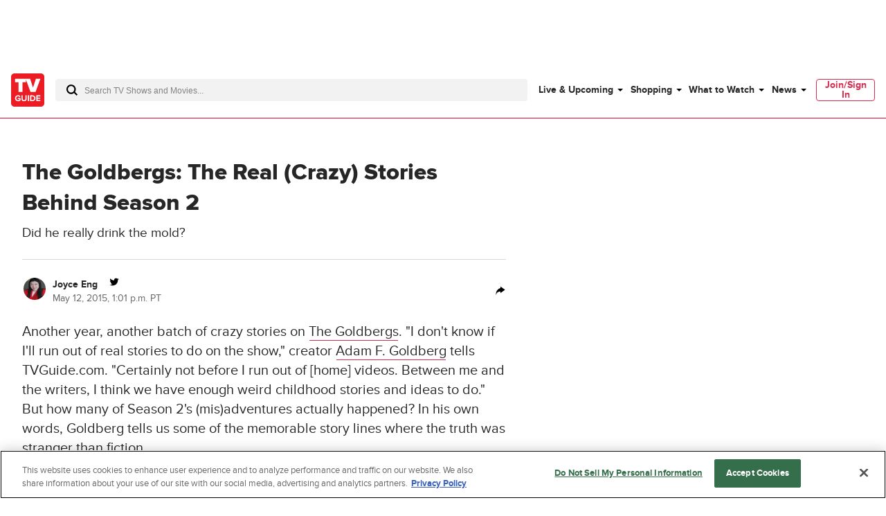

--- FILE ---
content_type: text/html; charset=utf-8
request_url: https://www.tvguide.com/news/the-goldbergs-real-stories-season2-adam-f-goldberg/
body_size: 85638
content:
<!doctype html>
<html data-n-head-ssr lang="en" data-n-head="%7B%22lang%22:%7B%22ssr%22:%22en%22%7D%7D">
  <head >
    <!-- running tag = 'tvguide.prod2.cec6c3' -->
    <meta data-n-head="ssr" charset="utf-8"><meta data-n-head="ssr" name="viewport" content="width=device-width, initial-scale=1"><meta data-n-head="ssr" data-hid="fb:app_id" property="fb:app_id" content="63084645929"><meta data-n-head="ssr" data-hid="google-site-verification" name="google-site-verification" content="Od29UEFliEmsUY2XH0kfXxkTNucL0cv_rc0J_RPWXU4"><meta data-n-head="ssr" data-hid="og:site_name" property="og:site_name" content="TVGuide.com"><meta data-n-head="ssr" data-hid="twitter:card" name="twitter:card" content="summary_large_image"><meta data-n-head="ssr" data-hid="twitter:site" name="twitter:site" content="@TVGuide"><meta data-n-head="ssr" data-hid="sentry-trace" name="sentry-trace" content="1922fc89b4934673827047e72351085a-828b67f095315183-0"><meta data-n-head="ssr" data-hid="sentry-baggage" name="baggage" content="sentry-environment=production,sentry-release=tvguide.prod2.cec6c3,sentry-public_key=c63977c6760a4d46831c12a050d56c22,sentry-trace_id=1922fc89b4934673827047e72351085a,sentry-transaction=GET%20%2Fnews%2Fthe-goldbergs-real-stories-season2-adam-f-goldberg%2F,sentry-sampled=false"><script type="application/javascript" charset="UTF-8">window.$neutronWindowPromises = {};</script><script type="application/javascript" charset="UTF-8">
        !function(t,e){"object"==typeof exports&&"undefined"!=typeof module?module.exports=e():"function"==typeof define&&define.amd?define(e):(t=t||self).uuidv4=e()}(this,(function(){"use strict";var t="undefined"!=typeof crypto&&crypto.getRandomValues&&crypto.getRandomValues.bind(crypto)||"undefined"!=typeof msCrypto&&"function"==typeof msCrypto.getRandomValues&&msCrypto.getRandomValues.bind(msCrypto),e=new Uint8Array(16);function n(){if(!t)throw new Error("crypto.getRandomValues() not supported. See https://github.com/uuidjs/uuid#getrandomvalues-not-supported");return t(e)}for(var o=[],r=0;r<256;++r)o.push((r+256).toString(16).substr(1));return function(t,e,r){"string"==typeof t&&(e="binary"===t?new Uint8Array(16):null,t=null);var u=(t=t||{}).random||(t.rng||n)();if(u[6]=15&u[6]|64,u[8]=63&u[8]|128,e){for(var i=r||0,d=0;d<16;++d)e[i+d]=u[d];return e}return function(t,e){var n=e||0,r=o;return(r[t[n+0]]+r[t[n+1]]+r[t[n+2]]+r[t[n+3]]+"-"+r[t[n+4]]+r[t[n+5]]+"-"+r[t[n+6]]+r[t[n+7]]+"-"+r[t[n+8]]+r[t[n+9]]+"-"+r[t[n+10]]+r[t[n+11]]+r[t[n+12]]+r[t[n+13]]+r[t[n+14]]+r[t[n+15]]).toLowerCase()}(u)}}));
        window.chsn_ad_id = window.uuidv4();
      </script><script type="application/javascript">window.BidBarrel = window.BidBarrel || {}; window.BidBarrel.queue = window.BidBarrel.queue || [];</script><script type="application/javascript" async charset="UTF-8" data-domain-script="ffc22311-f4da-4e03-a1ad-32aecd522c5b" src="https://cdn.cookielaw.org/scripttemplates/otSDKStub.js"></script><script type="application/javascript">/* Generated by IdentityEngine - commit:7b3c5db */
(()=>{"use strict";const n=()=>window.fandomCmp&&window.fandomCmp.ready&&!window.fandomCmp.blocking;(()=>{var e;const o="[Consent Queue]",a=n=>!Array.isArray(n)&&"queue"in n,c=(n,e)=>{(n=>{var e;return void 0===n||!0===(null===(e=window.fandomCmp.consents)||void 0===e?void 0:e[n])})(e)&&n(window.fandomCmp.consents)},d=()=>{const n=a(window.consentCallbackQueue)?window.consentCallbackQueue.queue:window.consentCallbackQueue;for(console.debug(o,"flushing consent callback queue",n);n.length;){const{callback:e,category:o}=n.shift();c(e,o)}};if(null!==(e=window.consentCallbackQueue)&&void 0!==e||(window.consentCallbackQueue=[]),window.consentCallback=(e,d,l)=>{if(!n())return console.debug(o,"not ready, queuing callback",e,l),void(a(window.consentCallbackQueue)?window.consentCallbackQueue.push(e,d,l):window.consentCallbackQueue.push({name:e,callback:d,category:l}));c(d,l)},n())d();else{const e=()=>{n()&&(d(),window.removeEventListener("fandomConsentUpdate",e))};window.addEventListener("fandomConsentUpdate",e)}})()})();</script><meta data-n-head="ssr" property="twitter:image" content="https://www.tvguide.com/a/img/hub/2015/05/12/7327404e-3f18-48f2-aaf5-f8b1df3d2bdd/150512-news-goldbergs-sean-giambrone.jpg" data-hid="twitter:image"><meta data-n-head="ssr" property="og:image" content="https://www.tvguide.com/a/img/hub/2015/05/12/7327404e-3f18-48f2-aaf5-f8b1df3d2bdd/150512-news-goldbergs-sean-giambrone.jpg" data-hid="og:image"><meta data-n-head="ssr" property="og:type" content="article" data-hid="og:type"><meta data-n-head="ssr" name="nuxtstatus" content="loaded" data-hid="nuxtstatus"><meta data-n-head="ssr" property="og:image:height" content="850" data-hid="og:image:height"><meta data-n-head="ssr" property="og:image:width" content="850" data-hid="og:image:width"><meta data-n-head="ssr" name="adtags" content="cid=the-goldbergs-real-stories-season2-adam-f-goldberg&amp;collection=null&amp;edition=us&amp;pid=the+goldbergs+real+stories+season2+adam+f+goldberg&amp;section=&amp;tag=abc%2Cfinale-preview%2Ccelebs&amp;topic=breaking-news&amp;type=standard&amp;pageType=article&amp;ptype=article&amp;celebrity=&amp;feat=abc%2Cfinale-preview%2Ccelebs&amp;movie=&amp;network=&amp;show=1000505612%2C3030400894%2C3000733104%2C3000438378%2C3030755266%2C3030399776%2C3030057721&amp;pname=news%2Farticle" data-hid="adtags"><meta data-n-head="ssr" name="apple-itunes-app" content="app-id=333647776, affiliate-data=at=11l9QE, app-argument=https://www.tvguide.com/news/the-goldbergs-real-stories-season2-adam-f-goldberg/" data-hid="apple-itunes-app"><meta data-n-head="ssr" property="og:title" content="The Goldbergs: The Real (Crazy) Stories Behind Season 2" data-hid="og:title"><meta data-n-head="ssr" property="og:url" content="https://www.tvguide.com/news/the-goldbergs-real-stories-season2-adam-f-goldberg/" data-hid="og:url"><meta data-n-head="ssr" name="twitter:title" content="The Goldbergs: The Real (Crazy) Stories Behind Season 2" data-hid="twitter:title"><meta data-n-head="ssr" name="twitter:url" content="https://www.tvguide.com/news/the-goldbergs-real-stories-season2-adam-f-goldberg/" data-hid="twitter:url"><title>The Goldbergs: The Real (Crazy) Stories Behind Season 2 - TV Guide</title><link data-n-head="ssr" rel="icon" type="image/x-icon" href="/favicon.ico"><link data-n-head="ssr" data-hid="alternate-icon" rel="alternate icon" type="image/png" href="https://www.tvguide.com/a/www/img/favicon_32.png"><link data-n-head="ssr" data-hid="apple-touch-icon" rel="apple-touch-icon" type="image/png" href="https://www.tvguide.com/a/www/img/apple-touch-icon-precomposed.png"><link data-n-head="ssr" data-hid="icon" rel="icon" type="image/svg+xml" href="https://www.tvguide.com/a/www/img/favicon.svg"><link data-n-head="ssr" rel="canonical" href="https://www.tvguide.com/news/the-goldbergs-real-stories-season2-adam-f-goldberg/" data-hid="canonical"><script data-n-head="ssr" class="optanon-category-C0002" type="text/plain" charset="UTF-8" data-hid="gtm"><!-- Google Tag Manager -->
        (function(w,d,s,l,i){w[l]=w[l]||[];w[l].push({'gtm.start':
        new Date().getTime(),event:'gtm.js'});var f=d.getElementsByTagName(s)[0],
        j=d.createElement(s),dl=l!='dataLayer'?'&l='+l:'';j.async=true;j.src=
        'https://www.googletagmanager.com/gtm.js?id='+i+dl;f.parentNode.insertBefore(j,f);
        })(window,document,'script','dataLayer','GTM-PWVTCD9');
        <!-- End Google Tag Manager --></script><script data-n-head="ssr" charset="UTF-8" type="application/ld+json" data-hid="ld+json">{"@context":"https://schema.org","@type":"NewsArticle","articleBody":"Another year, another batch of crazy stories on The Goldbergs. \"I don't know if I'll run out of real stories to do on the show,\" creator Adam F. Goldberg tells TVGuide.com. \"Certainly not before I run out of [home] videos. Between me and the writers, I think we have enough weird childhood stories and ideas to do.\" But how many of Season 2's (mis)adventures actually happened? In his own words, Goldberg tells us some of the memorable story lines where the truth was stranger than fiction.Add new fall shows to your Watchlist\"Love Is a Mixtape,\" Episode 1What happens: Adam (Sean Giambrone) makes a mixtape full of love songs for Dana (Natalie Alyn Lind), but Beverly (Wendi McLendon-Covey) thinks it's for her.What really happened: Dana was my first girlfriend. She emailed me that she had dug up this old mixtape and sent it over to me. As far as my mom intercepting it and anything like that, that was all fabricated but completely true because I know that that would've happened. If my mom had found a mixtape, she would've assumed it was for her. All the Dana stuff is true. I played that mixtape at the end of the episode. We listened to the tape and we were cracking up. I made so many mixtapes. I think I was doing it as much as burning CDs. Now it's about making a playlist, which just doesn't feel the same to me.\"Big Baby Ball,\" Episode 6What happens: Beverly goes after Mr. Meller (Bryan Callen) for singling out Adam during dodgeball and ends up getting him fired.What really happened: Dodgeball was a true story in that Mr. Meller is real. He still teaches at our school. My mom went in and yelled at them when we played dodgeball and my glasses got broken. The story of getting the gym teacher fired actually came from one of my writers, whose gym teacher was so mean to him that his mom got him fired. It was mixing experiences. My mom wasn't into getting people fired. She was more about us not getting our due, her perfect little angels. If we didn't get a role in a play or we got a bad grade on a test, she couldn't deal.\"I Rode a Hoverboard,\" Episode 8What happens: After he breaks his arm, Back to the Future fan Adam decides to embellish the story by telling everyone at school that he did it while riding a hoverboard.What really happened: I remember seeing a [Robert] Zemeckis interview and getting confirmation that hoverboards were real, so I went into school and told a couple kids that I rode on a hoverboard at an amusement park and painted a picture of it - big track, it was super dangerous and they were probably gonna get rid of it. I did not break my arm and the lie didn't get out of control, but I remember saying that lie vividly. I love that episode because it was really about lies you say as a kid spiral out of control.\"DannyDonnieJoeyJonJordan,\" Episode 10What happens: Adam and Barry (Troy Gentile) mock Erica's New Kids on the Block fandom only to find themselves unable to resist NKOTB's charms and catchy tunes.What really happened: That really involved me and Chad Kremp where we were making a video to bust on the New Kids because that was a craze and we were jealous of their awesomeness and all the girls were in love with them. We decided to do the \"Hangin' Tough\" video. That went from a joke to a real video because we ended up loving their music. And then Barry found out and made fun of us. That's why I put Chad in the episode because you see it's all true. Our video was really intricate. It took like a month to shoot. We kind of admitted it together as we were making the video that the song is actually great and we started listening to other songs. I was really nervous about that. I can't even watch the video, I find it so embarrassing. When we showed it to Barry, like, \"Isn't this awesome?!\" And he was like, \"You guys are such nerds.\"Fall TV Scorecard: What's renewed? What's canceled?\"Van People,\" Episode 13What happens: After Murray (Jeff Garlin) chews out Erica (Hayley Orrantia) for not refilling the gas tank, she and Barry buy a used van and move into it.What really happened: Eric is my brother in real life, not Erica the sister. Eric and my dad were so stubborn and would argue about anything. My dad would be like, \"I'm gonna get you a car. Let's go pick one out.\" Eric would refuse to go get one because he didn't want to be controlled, like the trip to Paris. My dad wanted rules around his car and filling the gas, and Eric felt controlled, so he bought his own car. Now, what he really bought was a Peugeot, which just didn't seem as funny, but that episode had such truth. You inherent your parents' stubbornness and then you have to have a relationship with them and it's always this epic fight that can spiral out of control. Eric was also famous for totaling his cars, so I'm assuming that was one of his many cars that were wrecked and destroyed.\"The Lost Boy,\" Episode 16What happens: While searching for a hygienic bathroom by himself at the now-defunct Veterans Stadium, Adam gets hopelessly lost and doesn't reunite with Murray until he is literally the last car left in the parking lot. Meanwhile, fed up with Bev's guilt trips and bedazzling pastime, Erica and Barry leave her on the side of the road after she pulls her usual stunt of getting out of the car and threatening to walk home.What really happened: I really got lost. I was like 13 or 14, which is like, you're not a kid anymore. You should be able to survive on your own. But I was terrified. There are no cell phones, so you're literally thinking there's no way you'll ever see your parents again. And then waiting at the cars until it's the last one there and then going up to my dad and being so angry for getting separated and then breaking down and crying -- that was completely real.The other story was also completely true. My mom was the queen of guilt and she would always get out of the car and be like, \"I'm walking home,\" and we'd always have to talk her back into the car and tell her how great she was and we're sorry. I had enough one day and I just drove away. When I got home, my dad was like, \"Where's mom?\" and he screamed at me to go find her, and I couldn't find her. I lost my mom. It was one of those things where I felt so guilty afterward that she got the most guilt that she could ever use because I left her on the side of the road. The cops didn't bring her back [like they did on the show]. I found her on the steps of an ice cream shop crying, saying I was the worst son ever. ... People were asking her about the incident [on Twitter] and she was still super angry about it, and I was telling her to move on and get over it. It was 30 years ago!The Goldbergs exclusive: How Beverly became the world's best smother\"The Adam Bomb,\" Episode 17What happens: An April Fool's prank war between Adam and Barry culminates with the latter busting out the Adam Bomb: this photo.What really happened: One of our neighbors had this outfit to dress, like, a 6-year-old kid in. My mom thought it was so adorable that she borrowed the outfit and wedged me into it and I was way too old. I was like 10 or 11. She claims I was younger. We all have our versions. The point is it's so small on me that it looks like I'm not wearing pants. I'm actually wearing little tiny shorts, but I'm so wedged in that you can't even see the shorts. This picture was hung up on the wall of my den for 30 years. Whenever I had friends over, I would hide it and my mom would put it back up. Barry would take it down and chase me around and torture me and make me cry, and he still brings it up. I was so embarrassed of this. When we were doing this episode, I was like, \"There's this thing my brother would do,\" and told everyone, so I decided to take away all of my brother's power and air it to the world. So it was a brave move. My mom sold her house so she sent me the actual photo and I threw it away. There are digital copies, but that giant photo is no more. She still thinks it's adorable. Someone in the [writers'] room said it looks like a mother dressed her son as Liza Minnelli who grows up to be a serial killer. \"I Drank the Mold!\" Episode 18What happens: Gary Ball, the son of the beer-making principal (Stephen Tobolowsky), brings over one of dad's bottles to drink at Adam's sleepover. But it turns out the beer was unfermented, so they just drank mold. Meanwhile, Erica and Barry write the surefire hit \"Love Ninja\" to convince Murray to get a CD player.What really happened: Principal Ball is a real guy. He retired about eight years ago. Gary was my one cool friend. We'd known each other since kindergarten and because his dad was head of the school, he got away with murder. He got me into a lot of trouble in the best way possible. We changed this story to mold because we couldn't show kids drinking alcohol. It was six of us sixth graders and we had one beer between all of us. One of those kids threw up over three sips of beer. We all started crying because we thought we were gonna get expelled because of Gary's dad. We all frantically stuffed tissues up our noses and cleaned up the barf. It was so, so gross. So I pitched that and ABC said there was no way we could do beer, so we had his dad make beer so that way we could use mold.The other story -- my dad really declared the house a cassette house. I was desperate for a CD player and he was like, \"We already have 8-tracks and records and cassettes. It's enough! It's all the same music.\" For so long, I would just be sitting by while my friends got CDs and you thought they were the coolest things. There's no real \"Love Ninja,\" but we came up this idea of teaming up Big Tasty and Riki Gold creating a song to get a CD player to prove that they are musicians. \"Love Ninja\" was born in the room as \"What's the worst idea for a song ever?\" If we had more time, we would've totally made a music video.ABC's fall schedule: When is The Muppets airing?\"La Biblioteca Es Libros,\"Episode 19What happens: Beverly pays Adam's Spanish teacher Miss Taraborelli (Michaela Watkins) to tutor him after he fails a test because she's certain it's Miss Taraborelli's fault.What really happened: This is the mom logic episode. My mom always believed the world is against us and it's not our own shortcomings. When I would fail a class, my mom would overpay the teacher to tutor me and demand results. She was basically buying grades. It was for Spanish. I ended up learning nothing and my mom bought my grades. That's how I passed. I told the story to the room and everyone was like, \"That's the sketchiest thing ever,\" and I was like, \"No, no, it's just extra tutoring.\" But everyone pointed out that it was actually cheating. And I was like, \"Oh, yeah!\" So I probably wasn't even qualified to graduate high school!\"As You Wish,\"Episode 21What happens: When Murray refuses to get Adam a sword so he can make his The Princess Bride movie, he tells his dad that he wants to take up fencing. Beverly also tries to set up Mr. Meller and Miss Cinoman (Ana Gasteyer). (Read about the real Miss Cinoman here.)What really happened: I was obsessed with The Princess Bride. I was always acting out scenes. My mom was so crazy about swords and eye safety that I could never have swords. I always had to make my own swords, so I didn't go as far as Adam. The other story is more about just how my mom is the biggest yenta -- the Yiddish word for gossip. She was always talking about other people and spreading rumors and stuff -- typical Jewish mother stuff - so we have her trying to set up Mr. Meller and Miss Cinnoman, who are actual people, which is hilarious to me.\"Goldbergs Feel Hard,\"Episode 24What happens: On Wednesday's season finale, everyone is trying to say \"I love you\" -- Murray to Erica, who's leaving for summer art school, Barry to Lainey (AJ Michalka) after he decides to become the school mascot to get closer to her, and Adam to Dana.What really happened: The finale is really about my dad. It's really a heartfelt episode. He was incapable of saying \"I love you.\" I don't think I ever heard my dad say \"I love you\" once. We were just not that family. There wasn't a lot of PDA or anything like that. There's a lot of love, but it was never articulated. But the show is a little different. Beverly is all about the schmoopies and snuggies, so she really tries to get Murray to say it. I have certain rules for the parents on the show. One of the rules is Murray will never say \"I'm sorry\" or \"I love you.\" The other rules are the parents won't do sex puns or even kiss or hold hands for that matter.Watch a sneak peek from the season finale below. The Goldbergs airs Wednesdays at 8:30/7:30c on ABC.","articleSection":"zzBreaking News [do not use]","author":{"@type":"Person","name":"Joyce Eng","url":"https://www.tvguide.com/authors/joyce.eng/"},"creator":["Joyce Eng"],"description":"Did he really drink the mold?","dateModified":"2015-05-12T20:01:09Z","datePublished":"2015-05-12T20:01:09Z","headline":"The Goldbergs: The Real (Crazy) Stories Behind Season 2","image":"https://www.tvguide.com/a/img/resize/5951024b560c3ca4df0849154d3e05648b84d1bf/hub/2015/05/12/7327404e-3f18-48f2-aaf5-f8b1df3d2bdd/150512-news-goldbergs-sean-giambrone.jpg?auto=webp&fit=crop&height=675&width=1200","keywords":["zzBreaking News [do not use]","zzFinale Preview 2015 [do not use]","ABC","Finale Preview","Celebs"],"mainEntityOfPage":{"@id":"https://www.tvguide.com/news/features/the-goldbergs-real-stories-season2-adam-f-goldberg/","@type":"WebPage","description":"Did he really drink the mold?","thumbnailUrl":"https://www.tvguide.com/a/img/resize/5951024b560c3ca4df0849154d3e05648b84d1bf/hub/2015/05/12/7327404e-3f18-48f2-aaf5-f8b1df3d2bdd/150512-news-goldbergs-sean-giambrone.jpg?auto=webp&fit=crop&height=675&width=1200"},"publisher":{"@type":"Organization","name":"TV Guide","logo":{"@type":"ImageObject","height":"250","width":"250","url":"https://www.tvguide.com/a/neutron/images/logos/tvguide.png"}},"speakable":{"@type":"SpeakableSpecification","cssSelector":[".speakableText",".article-dek",".speakableTextP1",".speakableTextP2"]},"thumbnailUrl":"https://www.tvguide.com/a/img/resize/5951024b560c3ca4df0849154d3e05648b84d1bf/hub/2015/05/12/7327404e-3f18-48f2-aaf5-f8b1df3d2bdd/150512-news-goldbergs-sean-giambrone.jpg?auto=webp&fit=crop&height=675&width=1200","url":"https://www.tvguide.com/news/features/the-goldbergs-real-stories-season2-adam-f-goldberg/","video":null}</script><script data-n-head="ssr" type="application/ld+json" data-hid="ld+json:org">[{"@context":"https://schema.org/","@type":"Organization","url":"https://www.tvguide.com/","logo":{"@type":"ImageObject","url":"https://www.tvguide.com/a/www/img/amp-logo.png","width":"310","height":"310"},"sameAs":["https://www.facebook.com/TVGuide","https://www.twitter.com/TVGuide","https://instagram.com/tvguide","https://www.pinterest.com/tvguide"]},{"@context":"https://schema.org/","@type":"WebSite","url":"https://www.tvguide.com/","potentialAction":{"@type":"SearchAction","target":"https://www.tvguide.com/s/{search_term_string}/","query-input":"required name=search_term_string"}}]</script><script data-n-head="ssr" type="application/javascript" src="https://static.wikia.nocookie.net/silversurfer/video/prod/standalone-dist/standAlone_RV_VideoPlayer.js" async data-hid="wikiaVideoPlayer"></script><link rel="modulepreload" href="https://www.tvguide.com/a/neutron/e18c2b4.modern.js" as="script"><link rel="modulepreload" href="https://www.tvguide.com/a/neutron/836a9bd.modern.js" as="script"><link rel="modulepreload" href="https://www.tvguide.com/a/neutron/bb43265.modern.js" as="script"><link rel="preload" href="https://www.tvguide.com/a/neutron/css/41faf2f.css" as="style"><link rel="modulepreload" href="https://www.tvguide.com/a/neutron/eb9f2f5.modern.js" as="script"><link rel="preload" href="https://www.tvguide.com/a/neutron/css/a366a97.css" as="style"><link rel="modulepreload" href="https://www.tvguide.com/a/neutron/710dc93.modern.js" as="script"><link rel="modulepreload" href="https://www.tvguide.com/a/neutron/8a89e81.modern.js" as="script"><link rel="preload" href="https://www.tvguide.com/a/neutron/css/12846eb.css" as="style"><link rel="modulepreload" href="https://www.tvguide.com/a/neutron/ff60f3a.modern.js" as="script"><link rel="preload" href="https://www.tvguide.com/a/neutron/css/40f2b3c.css" as="style"><link rel="stylesheet" href="https://www.tvguide.com/a/neutron/css/41faf2f.css"><link rel="stylesheet" href="https://www.tvguide.com/a/neutron/css/a366a97.css"><link rel="stylesheet" href="https://www.tvguide.com/a/neutron/css/12846eb.css"><link rel="stylesheet" href="https://www.tvguide.com/a/neutron/css/40f2b3c.css">
  </head>
  <body >
    <!-- Google Tag Manager (noscript) -->
    <noscript><iframe src="https://www.googletagmanager.com/ns.html?id=GTM-PWVTCD9" height="0" width="0" style="display:none;visibility:hidden"></iframe></noscript>
    <!-- End Google Tag Manager (noscript) -->
    <div data-server-rendered="true" id="__nuxt"><!----><div id="__layout"><div class="c-layoutDefault"><!----> <svg class="c-globalSvgs"><symbol id="android" viewBox="0 0 24 24"><path d="M15.9591 0.697571L15.1162 2.66445C16.832 3.5964 17.999 5.41526 17.999 7.5011C17.999 7.77708 17.775 8.00108 17.499 8.00108H7.49974C7.22376 8.00108 6.99976 7.77708 6.99976 7.5011C6.99976 5.41526 8.16667 3.5964 9.88354 2.66445L9.0406 0.697571C8.93157 0.444558 9.04857 0.150578 9.30256 0.0416011C9.55356 -0.0693912 9.85054 0.0496162 9.95853 0.304599L10.8034 2.27246C11.3384 2.09847 11.9084 2.0015 12.5003 2.0015C13.0923 2.0015 13.6622 2.09847 14.1972 2.27246L15.0401 0.304599C15.1481 0.0496162 15.4451 -0.0684069 15.6961 0.0416011C15.9501 0.150625 16.0681 0.443573 15.9591 0.697571ZM9.9995 5.50122C9.9995 5.7772 10.2235 6.0012 10.4995 6.0012C10.7755 6.0012 10.9995 5.7772 10.9995 5.50122C10.9995 5.22524 10.7755 5.00124 10.4995 5.00124C10.2235 5.00124 9.9995 5.22524 9.9995 5.50122ZM13.9993 5.50122C13.9993 5.7772 14.2233 6.0012 14.4992 6.0012C14.7752 6.0012 14.9992 5.7772 14.9992 5.50122C14.9992 5.22524 14.7752 5.00124 14.4992 5.00124C14.2233 5.00124 13.9993 5.22524 13.9993 5.50122ZM7.49969 9.00073H17.499C17.775 9.00073 17.999 9.22375 17.999 9.50071V17.5002C17.999 18.7081 17.139 19.7181 15.9991 19.95V22.4998C15.9991 23.3268 15.3261 23.9997 14.4992 23.9997C13.6722 23.9997 12.9993 23.3268 12.9993 22.4998V20H11.9994V22.4998C11.9994 23.3268 11.3264 23.9997 10.4995 23.9997C9.67252 23.9997 8.99959 23.3268 8.99959 22.4998V19.95C7.85967 19.717 6.99971 18.7081 6.99971 17.5002V9.50071C6.99971 9.22473 7.22371 9.00073 7.49969 9.00073ZM20.4988 9.00073C19.6719 9.00073 18.9989 9.67367 18.9989 10.5006V15.5003C18.9989 16.3273 19.6719 17.0002 20.4988 17.0002C21.3258 17.0002 21.9987 16.3273 21.9987 15.5003V10.5006C21.9987 9.67372 21.3258 9.00073 20.4988 9.00073ZM3 10.5006C3 9.67367 3.67294 9.00073 4.4999 9.00073C5.32685 9.00073 5.99979 9.67372 5.99979 10.5006V15.5003C5.99979 16.3273 5.32685 17.0002 4.4999 17.0002C3.67294 17.0002 3 16.3273 3 15.5003V10.5006Z"></path></symbol> <symbol id="apple-tv-plus" viewBox="0 0 100 40"><path d="M31.51,16.12a8.19,8.19,0,0,0,1.86-5.8,8,8,0,0,0-5.32,2.77,7.68,7.68,0,0,0-1.9,5.57,6.66,6.66,0,0,0,5.36-2.54m1.73,2.93c-3-.17-5.46,1.69-6.88,1.69s-3.58-1.6-5.91-1.56A8.72,8.72,0,0,0,13,23.73c-3.18,5.51-.85,13.71,2.24,18.19,1.51,2.13,3.31,4.67,5.7,4.59S24.11,45,26.85,45s3.53,1.48,5.9,1.43,4-2.14,5.51-4.45a19.62,19.62,0,0,0,2.48-5.13,8.07,8.07,0,0,1-4.81-7.34,8.28,8.28,0,0,1,3.88-6.9A8.5,8.5,0,0,0,33.24,19m18.91-4.27v6.05H57v4H52.15V39.12c0,2.13,1,3.22,3.08,3.22A14.23,14.23,0,0,0,57,42.21v4a17.05,17.05,0,0,1-2.86.21c-5,0-6.92-1.94-6.92-6.81V24.91H43.39v-4h3.68V14.78ZM73.86,46.23H68.57L59.67,20.9H65l6.24,20.35h.13L77.57,20.9h5.17Z" transform="translate(-11.52 -10.32)"></path> <polygon points="95.75 20.91 85.42 20.91 85.42 10.59 80.77 10.59 80.77 20.91 70.45 20.91 70.45 25.56 80.77 25.56 80.77 35.89 85.42 35.89 85.42 25.56 95.75 25.56 95.75 20.91"></polygon></symbol> <symbol id="arrow-back" viewBox="0 0 24 24" fill="white"><path d="M16 4L8 12L16 20" stroke="black" stroke-width="2" stroke-linecap="round"></path></symbol> <symbol id="avatar" viewBox="0 0 200 200"><rect fill="#efefef" width="200" height="200"></rect><path fill="#bdbdbd" d="M167,199.87H32.76q-1-8.77-2-17.64c-.22-1.95-.42-3.9-.66-5.85A42.19,42.19,0,0,1,32.45,156c.67-1.76,2.15-3.23,3.25-4.88.3.1.75.38.89.28,4.45-3.66,9.75-5.13,15.25-6.55a48.58,48.58,0,0,0,23.42-13.9c.92-1,2.64-1.82,1.26-3.65-.06-18.16,0-18.16-8.09-33.51-.3-.58-.57-1.35-1.06-1.63-4.88-2.73-4.88-8-6.38-12.4A4.07,4.07,0,0,1,62.24,76c2.08-1.1,1.56-2.48,1.46-4.15-.45-7.24-1.16-14.5-1-21.74.16-8.67,2.84-16.59,9.86-22.33,1-.19,2.26,0,2.92-.61,6-5.29,13.1-8.13,20.83-9.56,2.07-.38,4.32-.87,6.31-.44,10.85,2.32,20.63,6.68,27.62,15.86.37.46,1.34.45,2,.66a24.32,24.32,0,0,1,4.88,15.2c.06,7-.54,14.09-.83,21.12-.07,1.81,0,3.62,0,5.42-.47,2.35,2.06,2.54,2.84,4a36.83,36.83,0,0,1-1.06,5.3c-.69,2-1.29,4.45-2.77,5.65-6.51,5.28-8.07,13.25-11.37,20.2-1.24,2.6-.53,6.14-.63,9.25-.08,2.47,0,5,0,7.42-1.47,1.78.29,2.59,1.15,3.62,4.28,5.11,10.11,8.1,15.76,11.31,3.58,1.13,7.1,2.48,10.74,3.35,4.7,1.12,9,2.71,12.45,6.3.33.34,1.13.21,1.69.31,5.31,7.52,5.48,16,4.54,24.65C168.78,184.51,167.88,192.2,167,199.87Z"></path><path fill="#b1b1b1" d="M132.27,33.72c-.69-.21-1.67-.2-2-.67-7-9.17-16.77-13.53-27.63-15.85-2-.43-4.23.06-6.3.44-7.73,1.43-14.83,4.27-20.83,9.56-.64.57-2,.42-2.92.6C77.24,23.15,83,20.11,89,17.67a29.22,29.22,0,0,1,20.93-.39A46.29,46.29,0,0,1,127,27.17C129,29.08,130.53,31.52,132.27,33.72Z"></path><path fill="#b2b2b2" d="M76.57,127.31c1.38,1.83-.35,2.67-1.26,3.65a48.63,48.63,0,0,1-23.42,13.9c-5.46,1.42-10.8,2.93-15.26,6.54-.13.11-.58-.17-.88-.27,3.21-4.13,7.64-5.85,12.6-7C59.51,141.52,69.27,136.48,76.57,127.31Z"></path><path fill="#b1b1b1" d="M165.08,152.2c-.56-.1-1.36,0-1.68-.31-3.43-3.59-7.76-5.18-12.46-6.3-3.63-.87-7.15-2.22-10.74-3.36l1.07-1c4.08,1.11,8.17,2.19,12.25,3.35C158.18,145.83,162.28,148,165.08,152.2Z"></path><path fill="#b4b4b4" d="M141.28,141.16l-1.07,1c-5.65-3.2-11.48-6.19-15.76-11.3-.86-1-2.62-1.84-1.15-3.62,3.54,5.08,8.61,8.3,13.82,11.36Z"></path><path fill="#b1b1b1" d="M139.14,79.45c-.78-1.45-3.31-1.65-2.84-4C138.6,75.82,139.33,77.32,139.14,79.45Z"></path></symbol> <symbol id="carat" viewBox="0 0 4 8"><path fill-rule="evenodd" clip-rule="evenodd" d="M0 8L4 3.95939L0.0804124 0L0 8Z"></path></symbol> <symbol id="close" viewBox="0 0 28 28"><polygon points="28,1.9 26.1,0 14,12.1 1.9,0 0,1.9 12.1,14 0,26.1 1.9,28 14,15.9 26.1,28 28,26.1 15.9,14"></polygon></symbol> <symbol id="arrowNavigation" viewBox="0 0 12 21"><g stroke="none" stroke-width="1" fill="none" fill-rule="evenodd"><path id="next-arrow" d="M-5.88468462,4.30628135 L-5.88468462,3.33793528 L8.61614419,3.33793528 L8.61614419,5.27462742 L-3.95902124,5.27462742 L-3.95902124,17.8776664 L-5.88468462,17.8776664 L-5.88468462,4.30628135 Z" fill="#000" transform="translate(1.365730, 10.607801) rotate(-225.000000) translate(-1.365730, -10.607801) "></path></g></symbol> <symbol id="cnet" viewBox="0 0 67 48"><path fill-rule="evenodd" clip-rule="evenodd" d="M19.3711 0H16.3711V48H19.3711V0ZM4.11172 17.4843C4.14876 14.4547 9.48203 14.3452 9.48203 17.3383L9.51907 19.9299H13.5931V17.5208C13.8524 9.49041 -0.11045 9.49041 0.000659638 17.3383V31.1725C-0.11045 39.0204 13.8894 39.2029 13.6301 31.1725V28.2889H9.48203V31.3915C9.48203 34.3847 4.1858 34.4577 4.11172 31.3915V17.4843ZM29.8891 12.3012C28.0373 13.3233 27.3336 14.3453 27.3336 14.3453V12.1187H21.5188V15.1119L23.7781 15.1484V33.5088H21.8522V36.502H27.8891V17.083C27.9262 14.1628 32.815 14.0898 32.815 16.937V36.502H39.5557V33.5088H36.9261V17.1195C36.778 14.9309 36.0753 12.9611 34.2265 12.157C34.5364 12.2905 32.2495 11.029 29.8891 12.3012ZM57.815 31.0998C57.9628 33.2849 58.6637 35.252 60.506 36.0585C60.2195 35.9347 61.4617 36.5381 62.7039 36.5021H66.6668V33.5089C66.6668 33.5089 65.0001 33.4724 64.1113 33.5089C63.0002 33.5089 62.0372 32.9979 61.9631 31.4283V15.185V15.1485H65.9261V12.1918H61.9631V12.1553V5.84048H57.815V31.0998ZM50.3336 31.355V28.2889H54.4817V31.1725C54.741 39.2029 40.7411 39.0204 40.8522 31.1725V17.3383C40.7411 9.49041 54.7039 9.49041 54.4447 17.5208V24.1642C54.4447 24.5657 54.1113 24.8942 53.7039 24.8942H44.9633V31.355C45.0003 34.4212 50.3336 34.3482 50.3336 31.355ZM50.3336 17.3383C50.3336 14.3087 45.0374 14.3087 44.9633 17.3018H45.0003V21.8645H50.3336V17.3383Z" fill="black"></path></symbol> <symbol id="comments" viewBox="0 0 21.5 24"><path d="M18.2 0h-15C1.5 0 0 1.5 0 3.3v11c0 1.8 1.5 3.3 3.3 3.3h1.9l.7 5.4.1 1 .7-.8 4.9-5.7h6.6c1.8 0 3.3-1.5 3.3-3.3v-11C21.5 1.5 20 0 18.2 0zm2.4 14.2c0 1.3-1 2.3-2.3 2.3h-7l-.3.2-4.3 5.1-.6-4.8-.1-.4H3.3c-1.3 0-2.3-1-2.3-2.3v-11C1 2 2 1 3.3 1h15c1.3 0 2.3 1 2.3 2.3v10.9z"></path></symbol> <symbol id="copy" viewBox="0 0 16 8"><path d="M3.6,5.9C2.6,5.9,1.7,5,1.7,4c0-1,0.8-1.9,1.9-1.9l3.4,0c0.4,0,0.7,0.1,1,0.3c0.8,0.5,1.1,1.5,0.7,2.3l1.8,0 C10.9,2.9,9.8,1.1,8,0.5C7.7,0.5,7.3,0.4,7,0.4l-3.4,0C1.6,0.4,0,2,0,4c0,2,1.6,3.6,3.6,3.6h2.3c-0.5-0.5-1-1.1-1.3-1.7H3.6z"></path> <path d="M12.4,0.4h-2.3c0.5,0.5,1,1.1,1.3,1.7h1c1,0,1.9,0.8,1.9,1.9c0,1-0.8,1.9-1.9,1.9H9C8,5.9,7.1,5,7.1,4c0-0.2,0-0.5,0.1-0.7 l-1.8,0c0,0.2-0.1,0.5-0.1,0.7c0,0.6,0.2,1.3,0.5,1.9C6.4,6.6,7.1,7.2,8,7.5c0.3,0.1,0.7,0.1,1,0.1l3.4,0C14.4,7.6,16,6,16,4 C16,2,14.4,0.4,12.4,0.4z"></path></symbol> <symbol id="email" viewBox="0 0 24 24"><g fill="none" fill-rule="evenodd"><path d="M0 0h24v24H0z"></path><path d="M20.242 4H3.758A1.76 1.76 0 002 5.758v11.719a1.76 1.76 0 001.758 1.757h16.484A1.76 1.76 0 0022 17.477V5.757A1.76 1.76 0 0020.242 4zM20 5.172l-7.962 7.962-8.03-7.962h15.992zM3.172 17.234V5.994l5.644 5.596-5.644 5.644zm.829.829l5.647-5.648 1.979 1.962c.229.227.598.226.826-.002l1.93-1.93 5.616 5.618H4.001zm16.827-.83l-5.617-5.616L20.828 6v11.234z" fill="#000" fill-rule="nonzero"></path></g></symbol> <symbol id="facebook" viewBox="0 0 24 24"><g stroke="none" stroke-width="1" fill-rule="evenodd"><g><rect x="0" y="0" width="24" height="24"></rect> <path d="M7.89845098,14.9690745 L10.4374666,14.9690745 L10.4374666,21.99953 C5.65686081,21.244767 2,17.082571 2,12.060917 C2,6.50440928 6.47716062,2 12,2 C17.5229194,2 22,6.50440928 22,12.060917 C22,17.082571 18.3431792,21.244767 13.5625134,21.99953 L13.5625134,14.9690745 L15.8925993,14.9690745 L16.3359775,12.060917 L13.5625134,12.060917 L13.5625134,10.1736095 C13.5625134,9.37798848 13.9498945,8.60245648 15.1921336,8.60245648 L16.4531718,8.60245648 L16.4531718,6.1265378 C16.4531718,6.1265378 15.3087279,5.93003743 14.2146815,5.93003743 C11.9303934,5.93003743 10.4374666,7.32283918 10.4374666,9.84434563 L10.4374666,12.060917 L7.89845098,12.060917 L7.89845098,14.9690745 Z" fill="currentcolor"></path></g></g></symbol> <symbol id="gallery" viewBox="0 0 36 22"><g fill="none" fill-rule="evenodd"><path d="M0 29h36V-7H0z"></path> <g fill="#000"><path d="M34 3H5c-1.104 0-2 .896-2 2v15c0 1.104.896 2 2 2h29c1.104 0 2-.896 2-2V5c0-1.104-.896-2-2-2m0 1c.551 0 1 .449 1 1v15c0 .551-.449 1-1 1H5c-.551 0-1-.449-1-1V5c0-.551.449-1 1-1h29"></path> <path d="M.5 20c-.276 0-.5-.224-.5-.5v-17C0 1.122 1.122 0 2.5 0h31c.276 0 .5.224.5.5s-.224.5-.5.5h-31C1.673 1 1 1.673 1 2.5v17c0 .276-.224.5-.5.5"></path> <path d="M32.5 19c-.128 0-.256-.049-.354-.146l-7.585-7.586c-.567-.567-1.555-.567-2.122 0l-4.171 4.171c-.975.975-2.561.975-3.536 0l-1.171-1.171c-.567-.567-1.555-.567-2.122 0l-4.585 4.586c-.196.195-.512.195-.708 0-.195-.196-.195-.512 0-.708l4.586-4.585c.945-.945 2.591-.945 3.536 0l1.171 1.171c.567.567 1.555.567 2.122 0l4.171-4.171c.945-.945 2.591-.945 3.536 0l7.586 7.585c.195.196.195.512 0 .708-.098.097-.226.146-.354.146M10 7c-1.104 0-2 .896-2 2s.896 2 2 2 2-.896 2-2-.896-2-2-2m0 1c.551 0 1 .449 1 1 0 .551-.449 1-1 1-.551 0-1-.449-1-1 0-.551.449-1 1-1"></path></g></g></symbol> <symbol id="flipboard" viewBox="0 0 100 100"><g shape-rendering="crispEdges"><path d="M35 35h25v25H35z" opacity=".8"></path> <path d="M35 10h50v25H35z" opacity=".9"></path> <path d="M10 10h25v80H10z"></path></g></symbol> <symbol id="galleryIcon" viewBox="0 0 19 12"><path d="M17.9444 1.63636C18.5271 1.63636 19 2.12509 19 2.72727V10.9091C19 11.5113 18.5271 12 17.9444 12H2.63889C2.05622 12 1.58333 11.5113 1.58333 10.9091V2.72727C1.58333 2.12509 2.05622 1.63636 2.63889 1.63636H17.9444ZM17.9444 2.18182H2.63889C2.34808 2.18182 2.11111 2.42673 2.11111 2.72727V10.9091C2.11111 11.2096 2.34808 11.4545 2.63889 11.4545H17.9444C18.2353 11.4545 18.4722 11.2096 18.4722 10.9091V2.72727C18.4722 2.42673 18.2353 2.18182 17.9444 2.18182ZM17.6806 0C17.8262 0 17.9444 0.122182 17.9444 0.272727C17.9444 0.423273 17.8262 0.545455 17.6806 0.545455H1.31944C0.882972 0.545455 0.527778 0.912546 0.527778 1.36364V10.6364C0.527778 10.7869 0.409555 10.9091 0.263889 10.9091C0.118222 10.9091 0 10.7869 0 10.6364V1.36364C0 0.612 0.592167 0 1.31944 0H17.6806ZM13.3359 5.76055L17.3396 9.89782C17.4425 10.0047 17.4425 10.1771 17.3396 10.284C17.2879 10.3369 17.2203 10.3636 17.1528 10.3636C17.0852 10.3636 17.0177 10.3369 16.9659 10.284L12.9628 6.14618C12.6635 5.83691 12.1421 5.83691 11.8428 6.14618L9.64144 8.42127C9.12686 8.95309 8.28981 8.95309 7.77522 8.42127L7.15719 7.78255C6.85794 7.47327 6.3365 7.47327 6.03725 7.78255L3.61739 10.284C3.51394 10.3904 3.34717 10.3904 3.24372 10.284C3.14081 10.1771 3.14081 10.0047 3.24372 9.89782L5.66411 7.39691C6.16286 6.88145 7.03158 6.88145 7.53033 7.39691L8.14836 8.03564C8.44761 8.34491 8.96906 8.34491 9.26831 8.03564L11.4697 5.76055C11.9684 5.24509 12.8371 5.24509 13.3359 5.76055ZM5.27778 3.81818C5.86044 3.81818 6.33333 4.30691 6.33333 4.90909C6.33333 5.51127 5.86044 6 5.27778 6C4.69511 6 4.22222 5.51127 4.22222 4.90909C4.22222 4.30691 4.69511 3.81818 5.27778 3.81818ZM5.27778 4.36364C4.98697 4.36364 4.75 4.60855 4.75 4.90909C4.75 5.20964 4.98697 5.45455 5.27778 5.45455C5.56858 5.45455 5.80556 5.20964 5.80556 4.90909C5.80556 4.60855 5.56858 4.36364 5.27778 4.36364Z" fill="#666666"></path></symbol> <symbol id="galleryOverlay" viewBox="0 0 70 70"><circle cx="35" cy="35" r="33"></circle> <path d="M35,2c18.2,0,33,14.8,33,33S53.2,68,35,68S2,53.2,2,35S16.8,2,35,2 M35,0C15.7,0,0,15.7,0,35s15.7,35,35,35 s35-15.7,35-35S54.3,0,35,0L35,0z" class="overlayBorder"></path> <circle cx="30.5" cy="34.2" r="1.8" class="overlayIcon"></circle> <polygon points="21.2,41.3 19.1,41.3 19.1,22.9 45.5,22.9 45.5,25 21.2,25 " class="overlayIcon"></polygon> <path d="M48.9,30v15.1h-23V30H48.9 M50.9,28h-27v19.1h27V28L50.9,28z" class="overlayIcon"></path> <polygon points="29,42.8 33.1,37.5 35.7,40 40.4,33.6 46.6,42.8 " class="overlayIcon"></polygon></symbol> <symbol id="googleplus" viewBox="0 0 32 32"><path d="M18.8,1c1.1-0.6,1.6-1,1.6-1H9.9C7.8,0,2,2.4,2,7.9c0,5.5,6,6.7,8.2,6.6C9,16,10,17.4,10.7,18.1 c0.7,0.7,0.5,0.9-0.3,0.9C9.7,19,0,19.1,0,26s12.8,7.4,17.1,3.7s3.3-8.9,0-11.2c-3.3-2.3-4.5-3.4-2.4-5.3 c2.1-1.8,3.7-3.3,3.7-6.8s-2.8-5.2-2.8-5.2S17.7,1.6,18.8,1z M17.1,25.7c0,3-2.5,4.4-6.8,4.4c-4.3,0-6.6-2.1-6.6-5.4 c0-3.2,3.1-4.8,9-4.8C14.3,21.2,17.1,22.7,17.1,25.7z M10.9,13.2c-5.2,0-7.5-12.1-1.4-12.1C14.2,0.9,17.8,13.2,10.9,13.2z M28.1,4V0.1h-2V4h-4v2h4V10h2V6.1H32V4H28.1z"></path></symbol> <symbol id="hamburgerMenu" viewBox="0 0 24 24"><path fill="black" fill-rule="evenodd" clip-rule="evenodd" d="M4 5C4 4.44772 4.44772 4 5 4H19C19.5523 4 20 4.44772 20 5C20 5.55228 19.5523 6 19 6H5C4.44772 6 4 5.55228 4 5ZM4 12C4 11.4477 4.44772 11 5 11H19C19.5523 11 20 11.4477 20 12C20 12.5523 19.5523 13 19 13H5C4.44772 13 4 12.5523 4 12ZM5 18C4.44772 18 4 18.4477 4 19C4 19.5523 4.44772 20 5 20H19C19.5523 20 20 19.5523 20 19C20 18.4477 19.5523 18 19 18H5Z"></path></symbol> <symbol id="hamburgerMenu-closed" viewBox="0 0 24 24"><path fill="black" fill-rule="evenodd" clip-rule="evenodd" d="M4.70711 18.0208C4.31658 18.4113 4.31658 19.0445 4.70711 19.435C5.09763 19.8256 5.7308 19.8256 6.12132 19.435L11.5 14.0563L17.0208 19.5772C17.4113 19.9677 18.0445 19.9677 18.435 19.5772C18.8256 19.1866 18.8256 18.5535 18.435 18.1629L12.9142 12.6421L18.8492 6.7071C19.2398 6.31658 19.2398 5.68342 18.8492 5.29289C18.4587 4.90237 17.8256 4.90237 17.435 5.29289L11.5 11.2279L5.70711 5.43503C5.31658 5.0445 4.68342 5.0445 4.29289 5.43503C3.90237 5.82555 3.90237 6.45872 4.29289 6.84924L10.0858 12.6421L4.70711 18.0208Z"></path></symbol> <symbol id="instagram" viewBox="0 0 24 24"><g stroke="none" stroke-width="1" fill="none" fill-rule="evenodd"><g><rect x="0" y="0" width="24" height="24"></rect> <path d="M12.545526,1.99893815 C12.6309642,1.99900157 12.7136555,1.999082 12.793741,1.99918063 L13.4479701,2.00059091 C14.3023632,2.00342847 14.7880104,2.00993219 15.2152737,2.02266798 L15.4094566,2.02899789 C15.6338039,2.03692085 15.8550673,2.0467652 16.1217013,2.05893154 C17.1861366,2.10747683 17.9130656,2.27654008 18.549166,2.52375796 C19.2066731,2.77926844 19.7643487,3.12120615 20.3203239,3.67713127 C20.876299,4.2331064 21.2182067,4.79078207 21.4737872,5.44836921 C21.7209651,6.08443957 21.8900183,6.81137856 21.9385336,7.87576384 C21.9820295,8.82809061 21.9958603,9.20159984 21.9983248,11.2038118 L21.9983248,12.793721 C21.9967475,14.0750891 21.9905146,14.6893912 21.9748291,15.2152537 L21.9684946,15.4094366 C21.9605656,15.6337839 21.9507124,15.8550473 21.9385336,16.1216813 C21.8900183,17.1861166 21.7209651,17.9130456 21.4737872,18.549146 C21.2182067,19.2067531 20.876299,19.7644288 20.3203239,20.3204039 C19.7643487,20.876279 19.2066731,21.2181867 18.549166,21.4737672 C17.9130656,21.7209451 17.1861366,21.8899983 16.1217013,21.9385136 C15.8550673,21.9506924 15.6338039,21.9605455 15.4094566,21.9684746 L15.2152737,21.9748091 C14.6894112,21.9904946 14.0751091,21.9967275 12.793741,21.9983048 L11.2038286,21.9983048 C9.20160782,21.9958403 8.82809061,21.9820094 7.87576384,21.9385136 C6.81137856,21.8899983 6.08443957,21.7209451 5.44836921,21.4737672 C4.79078207,21.2181867 4.2331064,20.876279 3.67714127,20.3204039 C3.12120615,19.7644288 2.77927845,19.2067531 2.52375796,18.549146 C2.27654008,17.9130456 2.10747683,17.1861166 2.05893154,16.1216813 C2.05197935,15.969319 2.04578535,15.8317716 2.04027481,15.699998 L2.03251225,15.5055379 C2.0313008,15.4734729 2.03012974,15.4414862 2.02899789,15.4094366 L2.02266798,15.2152537 C2.00993219,14.7879904 2.00342847,14.3023432 2.00059091,13.4479501 L1.99918063,12.793721 C1.999082,12.7136355 1.99900157,12.6309442 1.99893815,12.545506 L1.99893815,11.4520362 C1.99900157,11.3665946 1.999082,11.2839002 1.99918063,11.2038118 L2.00059091,10.5495608 C2.00539294,9.10362265 2.02069449,8.71381139 2.05893154,7.87576384 C2.10747683,6.81137856 2.27654008,6.08443957 2.52375796,5.44836921 C2.77927845,4.79078207 3.12120615,4.2331064 3.67714127,3.67713127 C4.2331064,3.12120615 4.79078207,2.77926844 5.44836921,2.52375796 C6.08443957,2.27654008 6.81137856,2.10747683 7.87576384,2.05893154 C8.71381139,2.02069449 9.10362883,2.00539294 10.5495745,2.00059091 L11.2038286,1.99918063 C11.2839174,1.999082 11.3666121,1.99900157 11.4520541,1.99893815 Z M12.8058819,3.80096604 L11.1916878,3.80096604 C9.24924167,3.80328545 8.8951894,3.81609838 7.95788971,3.85885851 C6.98290259,3.90332252 6.4534058,4.06622383 6.1010348,4.20317697 C5.63426777,4.38458412 5.30114283,4.60127237 4.95123261,4.95122261 C4.60128238,5.30114283 4.38458412,5.63425776 4.20317697,6.1010348 C4.06623384,6.4534058 3.90332252,6.98290259 3.85885851,7.95788971 C3.81609838,8.8951894 3.80328545,9.24924167 3.80096604,11.1916738 L3.80096604,12.8058619 C3.80328545,14.7482252 3.81609838,15.1022824 3.85885851,16.0395554 C3.90332252,17.0145626 4.06623384,17.5441294 4.20317697,17.8964404 C4.38458412,18.3631874 4.60132239,18.6963923 4.95123261,19.0463026 C5.30114283,19.3962128 5.63426777,19.612881 6.1010348,19.7943382 C6.4534058,19.9312813 6.98290259,20.0941326 7.95788971,20.1386466 C8.85603299,20.1796336 9.21854926,20.1931098 10.9569266,20.1962031 L13.0406377,20.1962031 C14.7789582,20.1931098 15.1415259,20.1796336 16.0395754,20.1386466 C17.0145826,20.0941326 17.5440493,19.9312813 17.8964604,19.7943382 C18.3632074,19.612881 18.6963123,19.3962128 19.0462225,19.0463026 C19.3962328,18.6963923 19.612901,18.3631874 19.7943582,17.8964404 C19.9313013,17.5441294 20.0941526,17.0145626 20.1386667,16.0395554 C20.1796536,15.1413355 20.1931298,14.7787425 20.1962231,13.040542 L20.1962231,10.9569855 C20.1931298,9.21872473 20.1796536,8.85613525 20.1386667,7.95788971 C20.0941526,6.98290259 19.9313013,6.4534058 19.7943582,6.1010348 C19.612901,5.63425776 19.3962328,5.30114283 19.0462225,4.95122261 C18.6963123,4.60127237 18.3632074,4.38458412 17.8964604,4.20317697 C17.5440493,4.06622383 17.0145826,3.90332252 16.0395754,3.85885851 C15.1023024,3.81609838 14.7482452,3.80328545 12.8058819,3.80096604 Z M11.9956526,6.86840258 C14.8307526,6.86840258 17.1291526,9.16674258 17.1291526,12.0019526 C17.1291526,14.8370526 14.8307526,17.1354526 11.9956526,17.1354526 C9.16043258,17.1354526 6.86209258,14.8370526 6.86209258,12.0019526 C6.86209258,9.16674258 9.16043258,6.86840258 11.9956526,6.86840258 Z M11.9956526,8.66963258 C10.1552526,8.66963258 8.66332258,10.1615526 8.66332258,12.0019526 C8.66332258,13.8422526 10.1552526,15.3341526 11.9956526,15.3341526 C13.8359526,15.3341526 15.3278526,13.8422526 15.3278526,12.0019526 C15.3278526,10.1615526 13.8359526,8.66963258 11.9956526,8.66963258 Z M17.3319526,5.46594258 C17.9944526,5.46594258 18.5315526,6.00305258 18.5315526,6.66559258 C18.5315526,7.32813258 17.9944526,7.86519258 17.3319526,7.86519258 C16.6694526,7.86519258 16.1323526,7.32813258 16.1323526,6.66559258 C16.1323526,6.00305258 16.6694526,5.46594258 17.3319526,5.46594258 Z" fill="#0A0B09"></path></g></g></symbol> <symbol id="ios" viewBox="0 0 24 24"><path d="M6.54545 0C2.93702 0 0 2.93702 0 6.54545V17.4545C0 21.063 2.93702 24 6.54545 24H17.4545C21.063 24 24 21.063 24 17.4545V6.54545C24 2.93702 21.063 0 17.4545 0H6.54545ZM6.54545 1.09091H17.4545C20.4734 1.09091 22.9091 3.52662 22.9091 6.54545V17.4545C22.9091 20.4734 20.4734 22.9091 17.4545 22.9091H6.54545C3.52662 22.9091 1.09091 20.4734 1.09091 17.4545V6.54545C1.09091 3.52662 3.52662 1.09091 6.54545 1.09091ZM4.69922 8.21804C4.31576 8.21804 4.03338 8.4914 4.03338 8.85085C4.03338 9.2054 4.31576 9.47834 4.69922 9.47834C5.08267 9.47834 5.36612 9.2054 5.36612 8.85085C5.36612 8.4914 5.08267 8.21804 4.69922 8.21804ZM10.3839 8.52912C8.39897 8.52912 7.1527 9.91923 7.1527 12.1534C7.1527 14.3827 8.37497 15.782 10.3839 15.782C12.3879 15.782 13.6055 14.3778 13.6055 12.1534C13.6055 9.92414 12.3781 8.52966 10.3839 8.52912ZM17.4364 8.52912C15.9266 8.52912 14.919 9.34878 14.919 10.581C14.919 11.5971 15.4895 12.202 16.7408 12.4943L17.6325 12.7106C18.5483 12.926 18.9513 13.2421 18.9513 13.7695C18.9513 14.3832 18.3185 14.8285 17.4556 14.8285C16.531 14.8285 15.8885 14.4118 15.7969 13.7557H14.7315C14.8084 14.9928 15.8387 15.783 17.3725 15.783C19.0122 15.783 20.038 14.9543 20.038 13.631C20.038 12.5909 19.4534 12.0152 18.0341 11.6847L17.2724 11.4972C16.3713 11.2861 16.0067 11.0032 16.0067 10.5096C16.0067 9.88613 16.5728 9.4794 17.4215 9.4794C18.2272 9.4794 18.7823 9.87621 18.8832 10.5139H19.9283C19.8661 9.34876 18.841 8.52912 17.4364 8.52912ZM10.3839 9.53054C11.6979 9.53054 12.5082 10.5476 12.5082 12.1534C12.5082 13.7494 11.6973 14.7805 10.3839 14.7805C9.05624 14.7805 8.25107 13.75 8.25107 12.1534C8.25107 10.5476 9.0797 9.53109 10.3839 9.53054ZM4.18679 10.3945V15.6147H5.21271V10.3945H4.18679Z"></path></symbol> <symbol id="linkedin" viewBox="0 0 31.9 32"><path d="M24,8c-5.1,0.1-7.7,3.8-8,4V8h-6v24h6V18c0-0.5,1.3-4.6,6-4c2.5,0.2,3.9,3.5,4,4v14l6,0V15.4 C31.7,13,30.5,8.1,24,8z M0,32h6V8H0V32z M3,0C1.3,0,0,1.3,0,3s1.3,3,3,3c1.7,0,3-1.3,3-3S4.7,0,3,0z"></path></symbol> <symbol id="mac" viewBox="0 0 24 24"><path d="M16.5474 0C16.7021 1.40677 16.1353 2.81875 15.2989 3.83253C14.4624 4.84457 13.0852 5.63577 11.7393 5.52969C11.5585 4.15075 12.2349 2.71616 13.0122 1.81715C13.8799 0.801632 15.3388 0.0486891 16.5474 0ZM20.8926 8.19374C20.6335 8.35506 18.2908 9.81311 18.3211 12.7514C18.353 16.2565 21.2889 17.5009 21.5266 17.6016C21.5351 17.6052 21.5402 17.6074 21.5415 17.6081C21.5394 17.6138 21.5352 17.6272 21.5287 17.6476C21.442 17.9194 20.9545 19.4479 19.8774 21.0216C18.8775 22.4822 17.8429 23.9377 16.2066 23.969C15.4219 23.9834 14.8972 23.7561 14.3516 23.5196C13.7801 23.272 13.1857 23.0143 12.2454 23.0143C11.2601 23.0143 10.6382 23.2796 10.039 23.5352C9.52038 23.7564 9.01887 23.9703 8.31372 23.9986C6.73654 24.0559 5.53322 22.4196 4.52466 20.9624C2.46233 17.9802 0.888628 12.541 3.00487 8.86841C4.05516 7.04604 5.93143 5.89142 7.96942 5.86012C8.8476 5.84435 9.6984 6.1822 10.443 6.47787C11.0121 6.70385 11.5191 6.90519 11.9289 6.90519C12.2978 6.90519 12.7919 6.71039 13.3678 6.48339C14.2739 6.12619 15.3822 5.68925 16.5231 5.80621C17.3073 5.83751 19.5018 6.12095 20.912 8.18154C20.9083 8.18402 20.9017 8.18808 20.8926 8.19374Z"></path></symbol> <symbol id="mag" viewBox="0 0 16 16"><path d="M15.9,14.3l-3.5-3.5c0.7-1.1,1.1-2.4,1.1-3.8c0-3.8-3-6.9-6.7-6.9C3,0,0,3.1,0,6.9s3,6.9,6.7,6.9 c1.6,0,3-0.5,4.1-1.5l3.5,3.5c0.1,0.1,0.2,0.1,0.3,0.1c0,0,0,0,0,0c0.1,0,0.3-0.1,0.3-0.2l0.8-0.9C16,14.8,16,14.5,15.9,14.3z M6.7,11.6c-2.6,0-4.6-2.1-4.6-4.7s2.1-4.7,4.6-4.7c2.6,0,4.6,2.1,4.6,4.7S9.3,11.6,6.7,11.6z"></path></symbol> <symbol id="more" viewBox="0 0 32 7.3"><circle cx="3.7" cy="3.7" r="3.7"></circle> <circle cx="16" cy="3.7" r="3.7"></circle> <circle cx="28.3" cy="3.7" r="3.7"></circle></symbol> <symbol id="paramount-plus" viewBox="0 0 56 56"><switch><g><rect width="56" height="56" style="fill: #0064FF;"></rect> <path d="M25.4,27.9c-0.1,0-0.3-0.3,0-0.9l0.8-1.5c0,0,0-0.1-0.1-0.1l-0.7,0.6c-0.3,0.4-0.7,0.9-0.9,1.4l-0.8,1.3     c0,0,0,0,0.1,0c0,0,0,0,0,0.1V29L23,30.1c-0.2,0.3,0.1,0.5,0.2,0.4c1.1-1.8,1.8-1.6,1.8-1.6l0.4-0.9C25.4,28,25.4,28,25.4,27.9     C25.4,28,25.4,28,25.4,27.9L25.4,27.9z M28,13c-2.2,0-4.3,0.6-6.2,1.7c-1.8,1.1-3.3,2.7-4.3,4.6c-1,1.9-1.4,4-1.2,6.1     c0.2,2.1,1,4.1,2.2,5.8c0.4-0.2,0.7-0.4,1-0.8l2.2-2.7c0-0.1,0.1-0.1,0.2-0.1l0.3-0.1l3.6-4.5l0.5-0.4l1.1-1.5     c0,0,0.1-0.1,0.1-0.1l0.5-0.3c0.1,0,0.1-0.1,0.2-0.1c0.1,0,0.1,0,0.2,0.1l0.6,0.4c0.3,0.2,0.5,0.5,0.7,0.8l2.3,3.9     c0,0.1,0.1,0.1,0.2,0.2c0.5,0.2,1,0.5,1.3,0.9c0.3,0.3,1.5,1.6,3.2,3.6c0.2,0.3,0.6,0.6,0.9,0.7c2.6-3.5,3-8.1,1-12     c-1-1.9-2.5-3.5-4.3-4.6C32.3,13.5,30.2,13,28,13z M19.3,25.1l-0.8-0.2l-0.5,0.6v-0.8l-0.8-0.2l0.8-0.2v-0.8l0.5,0.6l0.8-0.3     l-0.5,0.6L19.3,25.1z M19.1,27.7l-0.2,0.7l-0.2-0.8h-0.8l0.7-0.5l-0.2-0.7l0.7,0.5l0.7-0.5l-0.3,0.7l0.7,0.5L19.1,27.7z      M19.3,21.7l0.3,0.7L18.9,22l-0.7,0.5l0.3-0.7l-0.7-0.5h0.8l0.2-0.7l0.2,0.7H20L19.3,21.7z M20.6,20l-0.5-0.6l-0.8,0.2l0.5-0.6     l-0.5-0.6l0.8,0.2l0.5-0.6v0.8l0.8,0.2l-0.8,0.2V20z M22.6,17.3L22.4,18l-0.2-0.7h-0.8l0.7-0.5l-0.2-0.7l0.7,0.5l0.7-0.5     l-0.2,0.7l0.7,0.5H22.6z M25.2,16l-0.5,0.6v-0.8l-0.8-0.2l0.7-0.2v-0.8l0.5,0.6l0.8-0.2l-0.5,0.6l0.5,0.6L25.2,16z M28.4,15.3     l0.2,0.7L28,15.6l-0.7,0.5l0.2-0.8l-0.7-0.5h0.8l0.3-0.7l0.2,0.7h0.8L28.4,15.3z M31.3,15.9v0.8L30.8,16L30,16.3l0.5-0.6L30,15     l0.8,0.2l0.5-0.6v0.8l0.8,0.2L31.3,15.9z M36.6,23.8l0.8,0.2l0.5-0.6v0.8l0.8,0.2l-0.8,0.2v0.8l-0.5-0.6L36.6,25l0.5-0.6     L36.6,23.8z M33.6,18l-0.2-0.7h-0.8l0.7-0.5L33,16.1l0.7,0.5l0.7-0.5L34,16.8l0.7,0.5h-0.8L33.6,18z M35.4,20v-0.8L34.6,19     l0.8-0.2V18l0.5,0.6l0.8-0.2l-0.5,0.6l0.5,0.6l-0.8-0.2L35.4,20z M36.8,21.2l0.2-0.7l0.2,0.7h0.8l-0.7,0.5l0.2,0.7L37,22     l-0.7,0.5l0.3-0.7L36,21.3L36.8,21.2z M37.3,27.6L37,28.4l-0.2-0.7H36l0.7-0.5l-0.2-0.7l0.7,0.5l0.7-0.5l-0.2,0.7l0.7,0.5     L37.3,27.6z M32.3,31.1c0.1-0.1,0.1-0.2,0.1-0.4c0-0.1,0-0.2-0.1-0.4L31.7,29c-0.1-0.2,0.1-0.3,0.2-0.2c0.5,0.5,0.9,1,1.2,1.6     l0.5,0.8c0.4,0,1.6,0,2.7,0c-0.1-0.1-0.2-0.2-0.3-0.3c-1.9-2.3-3.1-3.6-3.1-3.6c-0.2-0.3-0.5-0.5-0.9-0.6l-0.1-0.1V27l0,0l0,0     h-0.1L29,22.3c-0.1-0.2-0.3-0.4-0.5-0.6l-0.3-0.2l-1.3,3c0.1,0,0.1,0,0.2,0.1c0.1,0,0.1,0.1,0.1,0.2V25L26,27.7h1.1     c0.4,0,0.9,0.1,1.3,0.2l0.3,0.1c-0.4,0.8-0.7,1.7-0.9,2.7c0,0.2,0,0.3,0.1,0.5h2.1l-0.1-0.6C30.7,30.9,31.5,31,32.3,31.1     L32.3,31.1z M16.3,34c0-1.8-2-2.7-4.4-2.7c-2.6,0-4.9,1.1-5.8,2.8c-0.2,0.5-0.4,1-0.4,1.5c0,0.4,0.1,0.9,0.4,1.2     c0.2,0.3,0.5,0.5,0.9,0.7c0.3,0.1,0.7,0.2,1.1,0.2c1.2,0,2.1-0.7,2.1-1.7c0,0,0-0.1,0-0.1c0,0,0-0.1-0.1-0.1L10,35.6H9.9     c-0.3,0-0.4,0.2-0.4,0.3c0,0.2,0,0.4-0.1,0.6c-0.1,0.2-0.2,0.4-0.3,0.5c-0.3,0.3-0.7,0.5-1.1,0.5c-1.1,0-1.5-0.9-1.5-1.8     c0.1-1.8,1.3-3.3,3-3.7c0.7-0.3,1.5-0.4,2.2-0.4c1.8,0,3.2,0.6,3.2,2.4c0,0.7-0.3,1.4-0.8,1.9c-0.5,0.5-1.2,0.8-1.9,0.9l0.1-0.2     c0.3-1.1,0.7-2.1,1.3-3.1c0.1-0.1,0.1-0.2,0.2-0.2l-0.1-0.1l-0.4,0.2c-2.9,2.2-3,8.4-6.8,8.4H6.1c-0.2,0-0.3-0.1-0.5-0.1     c-0.2-0.1-0.3-0.2-0.4-0.3C5,41.2,4.9,41,4.9,40.9c-0.1-0.2-0.1-0.3-0.1-0.5c0-0.2,0-0.3,0-0.5c0,0,0-0.1,0-0.1     c0,0,0-0.1-0.1-0.1l-0.1-0.1c0,0-0.1,0-0.2,0l0,0c-0.3,0-0.5,0.3-0.5,0.7c0,1.1,0.8,1.7,2.1,1.8h0.4c3,0,4.8-2.2,5.6-4.9     c0.4,0,0.8-0.1,1.2-0.2C14.7,36.5,16.3,35.6,16.3,34z M44.9,34.7h-1.1l-0.2,0.5l-0.4,0.9h-0.5l-0.2,0.3H43l-0.6,1.3     c-0.4,0.9-1.1,1.8-1.5,1.8c-0.1,0-0.1,0-0.1-0.1c0-0.1,0.1-0.3,0.1-0.4c0.1-0.3,0.3-0.7,0.5-1c0.3-0.4,0.5-0.9,0.6-1.5     c0-0.1,0-0.2,0-0.2c0-0.1-0.1-0.2-0.2-0.2c-0.1-0.1-0.1-0.1-0.2-0.1c-0.1,0-0.2,0-0.2,0c-0.3,0-0.5,0.1-0.7,0.2     c-0.2,0.1-0.4,0.3-0.6,0.5l0.3-0.6h-1l-0.8,1.8c-0.3,0.7-1,1.7-1.4,1.7c-0.1,0-0.1,0-0.1-0.1c0-0.1,0-0.1,0.1-0.2     c0-0.1,0.5-1.2,0.5-1.2l0.9-2h-1.1l-0.9,2c-0.3,0.6-0.9,1.6-1.3,1.6c0,0-0.1,0-0.1,0c0,0,0-0.1,0-0.1l0,0v-0.1     c0-0.1,0.1-0.3,0.1-0.4l0.5-1l0.9-2h-1.2l-0.2,0.5c-0.1,0.2-0.2,0.3-0.3,0.4c-0.2,0.1-0.3,0.2-0.5,0.2c-0.1,0-0.1,0-0.2,0     c-0.1,0-0.1-0.1-0.2-0.1c0-0.1,0-0.3-0.1-0.4c-0.1-0.3-0.3-0.5-0.6-0.5c-0.1,0-0.3-0.1-0.4-0.1c-0.4,0-0.8,0.1-1.1,0.3     c-0.3,0.2-0.6,0.5-0.8,0.8c-0.3,0.4-0.5,0.9-0.7,1.4c-0.4,0.6-0.8,1.1-1.1,1.1c-0.1,0-0.1,0-0.1-0.1c0,0,0,0,0,0     c0-0.1,0.1-0.3,0.1-0.4l0.7-1.4c0.2-0.3,0.3-0.6,0.4-1c0-0.1,0-0.1,0-0.2c0-0.1-0.1-0.1-0.1-0.2c-0.1,0-0.1-0.1-0.2-0.1     c-0.1,0-0.1,0-0.2,0c-0.3,0-0.6,0.1-0.8,0.2c-0.3,0.1-0.5,0.3-0.7,0.5c0-0.1,0-0.2,0-0.2c0-0.1,0-0.1,0-0.2     c0-0.1-0.1-0.1-0.1-0.2c0-0.1-0.1-0.1-0.2-0.1c-0.1,0-0.1,0-0.2,0c-0.3,0-0.5,0.1-0.7,0.2c-0.2,0.1-0.4,0.3-0.6,0.5l0.3-0.7h-1     L24.8,38c-0.4,0.8-1,1.7-1.4,1.7c-0.1,0-0.1,0-0.1-0.1c0,0,0,0,0,0c0.1-0.3,0.1-0.5,0.3-0.7l1.1-2.4c0.1-0.2-0.4-0.3-1.1-0.3     c-0.7,0-1.4,0.3-1.9,0.8c-0.2,0.2-0.5,0.4-0.8,0.4h-0.1l0,0l0,0l0,0c0-0.2,0.4-0.5,0.4-0.9c0-0.2-0.1-0.2-0.3-0.2     c-0.5,0.1-0.9,0.3-1.2,0.7l0.3-0.7h-1L18.2,38c-0.4,0.8-1,1.7-1.4,1.7c-0.1,0-0.1,0-0.1-0.2c0.1-0.3,0.1-0.5,0.3-0.8l1.1-2.5     c0.1-0.2-0.4-0.3-1.1-0.3c-0.5,0-0.9,0.2-1.4,0.4c-0.4,0.2-0.8,0.5-1.1,0.9c-0.5,0.6-0.8,1.3-0.9,2.1c0,0.1,0,0.2,0,0.3     c0,0.1,0.1,0.2,0.2,0.3c0.1,0.1,0.2,0.1,0.3,0.2c0.1,0,0.2,0,0.3,0c0.3,0,0.5-0.1,0.8-0.2c0.2-0.1,0.4-0.3,0.6-0.5     c0,0.1,0,0.1,0,0.2c0,0.3,0.1,0.6,0.6,0.6c0.3,0,0.5-0.1,0.7-0.3c0.2-0.1,0.4-0.3,0.6-0.5l-0.3,0.7h1l1-2.2     c0.3-0.7,0.7-1.1,0.8-1.1l0,0l0,0c0,0-0.2,0.3-0.2,0.5s0.1,0.3,0.4,0.3c0.2,0,0.5-0.1,0.7-0.2c-0.5,0.6-0.8,1.3-0.9,2     c0,0.1,0,0.2,0,0.3c0,0.1,0.1,0.2,0.2,0.3c0.1,0.1,0.2,0.1,0.3,0.2c0.1,0,0.2,0,0.3,0c0.3,0,0.5-0.2,0.8-0.3     c0.2-0.1,0.4-0.3,0.6-0.6v0.2c0,0.1,0,0.2,0,0.2c0,0.1,0.1,0.1,0.1,0.2c0.1,0.1,0.1,0.1,0.2,0.1c0.1,0,0.2,0,0.2,0     c0.4,0,0.8-0.3,1.2-0.8L23.6,40h1.1l1-2.1c0.4-0.9,1-1.4,1.3-1.4H27h0l0,0l0,0c0,0.1,0,0.2-0.1,0.3l-1.4,3.1h1.1l1-2.2     c0.5-0.9,0.9-1.4,1.3-1.4c0.1,0,0.1,0,0.1,0.2c0,0.1,0,0.2-0.1,0.3L28.1,39C28,39.2,28,39.4,28,39.6c0,0.1,0,0.2,0,0.2     c0,0.1,0.1,0.1,0.1,0.2c0.1,0.1,0.1,0.1,0.2,0.1c0.1,0,0.2,0,0.3,0c0.6,0,1.1-0.5,1.6-1.1v0.2c0,0.3,0.1,0.6,0.4,0.8     c0.1,0.1,0.2,0.2,0.4,0.2c0.1,0,0.3,0,0.4,0c1-0.1,1.9-0.7,2.2-1.7c0.2-0.3,0.3-0.7,0.4-1.1c0.1,0.1,0.2,0.1,0.3,0.1     c0.2,0,0.3,0,0.5-0.1l-0.2,0.3c-0.2,0.4-0.4,0.8-0.6,1.2c-0.1,0.2-0.2,0.4-0.2,0.7c0,0.1,0,0.2,0,0.3c0,0.1,0.1,0.2,0.1,0.2     c0.1,0.1,0.1,0.1,0.2,0.1c0.1,0,0.2,0,0.3,0c0.3,0,0.6-0.2,0.8-0.3c0.2-0.2,0.5-0.4,0.6-0.6l0,0c0,0.1,0,0.2,0,0.3     c0,0.3,0.1,0.6,0.5,0.6c0.2,0,0.5-0.1,0.7-0.2c0.2-0.1,0.4-0.3,0.5-0.5l-0.3,0.7h1.1l0.8-1.9c0.5-1,0.9-1.7,1.4-1.7h0l0,0l0,0     c0,0,0,0,0,0.1l0,0c-0.1,0.4-0.3,0.8-0.5,1.2c-0.2,0.4-0.4,0.8-0.5,1c-0.1,0.2-0.2,0.5-0.2,0.7c0,0.1,0,0.2,0,0.2     c0,0.1,0.1,0.1,0.1,0.2c0.1,0.1,0.1,0.1,0.2,0.1c0.1,0,0.2,0,0.2,0c0.3-0.1,0.6-0.2,0.9-0.4c0.3-0.2,0.5-0.4,0.7-0.7     c-0.1,0.2-0.1,0.4-0.1,0.7c0,0.1,0,0.2,0,0.3c0.1,0.2,0.3,0.4,0.5,0.5c0.1,0,0.2,0.1,0.4,0c0.4,0,0.7-0.1,1-0.3     c0.4-0.3,0.7-0.7,1-1.1l-0.2-0.2c-0.2,0.3-0.5,0.6-0.8,0.9c-0.2,0.1-0.3,0.2-0.5,0.2c-0.2,0-0.4-0.1-0.4-0.4     c0.1-0.4,0.2-0.8,0.5-1.1l0.6-1.2l0.5-1.1h0.7l0.1-0.3h-0.7L44.9,34.7z M14.8,39.6c-0.1,0-0.2,0-0.2-0.2c0.1-0.8,0.5-1.5,1-2.1     c0.1-0.2,0.4-0.4,0.6-0.6c0.2-0.2,0.5-0.2,0.8-0.3l-0.7,1.5C15.8,38.9,15.2,39.6,14.8,39.6z M21.4,39.6c0,0-0.1,0-0.1,0     c0,0-0.1,0-0.1,0c0,0,0-0.1-0.1-0.1c0,0,0-0.1,0-0.1c0.1-0.8,0.5-1.5,1-2.1c0.1-0.2,0.4-0.4,0.6-0.6c0.2-0.2,0.5-0.2,0.8-0.3     l-0.7,1.5C22.4,39,21.9,39.6,21.4,39.6L21.4,39.6z M33.1,36.8c-0.2,1-0.6,1.9-1.1,2.7c-0.2,0.3-0.4,0.4-0.6,0.4s-0.3-0.2-0.3-0.5     c0.2-0.9,0.6-1.8,1.1-2.5c0.3-0.4,0.5-0.5,0.7-0.5S33.1,36.6,33.1,36.8z M49.6,36.1l1-2.2h-1.2l-1,2.2H46L45.6,37H48l-1,2.1h1.2     l1-2.2h2.4l0.4-0.9L49.6,36.1z" style="fill: #FFFFFF;"></path></g></switch></symbol> <symbol id="pause" viewBox="0 0 26.6 32"><g><polygon points="16,32 26.5,32 26.5,8.8 26.5,0 16,0"></polygon> <rect x="0.1" y="0" width="10.6" height="32"></rect></g></symbol> <symbol id="phone" viewBox="0 0 17 16"><path d="M15.5813 12.3435L12.3426 10.1836C11.9316 9.91174 11.3806 10.0012 11.0768 10.3892L10.1334 11.6022C10.0122 11.762 9.79177 11.8084 9.61637 11.711L9.43692 11.612C8.84203 11.2878 8.10183 10.8841 6.61048 9.39221C5.11913 7.90033 4.71463 7.15957 4.39037 6.56578L4.29197 6.38632C4.1932 6.21096 4.23869 5.98963 4.39862 5.86742L5.61078 4.92431C5.99862 4.62043 6.08821 4.06966 5.81664 3.65853L3.6568 0.419844C3.37848 0.00118926 2.82008 -0.124489 2.38921 0.134523L1.03491 0.948054C0.60938 1.19822 0.297186 1.60338 0.16379 2.07862C-0.323891 3.85555 0.0429864 6.92225 4.56051 11.4403C8.15411 15.0336 10.8294 16 12.6682 16C13.0914 16.0018 13.5129 15.9467 13.9214 15.8362C14.3968 15.703 14.802 15.3908 15.052 14.9651L15.8663 13.6116C16.1257 13.1807 16.0001 12.6219 15.5813 12.3435ZM15.4069 13.338L14.5944 14.6923C14.4149 14.9996 14.1234 15.2255 13.7811 15.3227C12.1407 15.7731 9.27481 15.4 4.9378 11.063C0.600788 6.72601 0.227785 3.86036 0.678156 2.21971C0.775524 1.87698 1.00169 1.58516 1.3093 1.40536L2.6636 0.592894C2.85055 0.480402 3.09291 0.534929 3.21368 0.716603L4.38693 2.47806L5.37167 3.95501C5.4896 4.13334 5.45085 4.37235 5.28261 4.50431L4.07018 5.44743C3.7012 5.72956 3.59584 6.24005 3.82301 6.64521L3.91928 6.82013C4.26007 7.44515 4.68375 8.22268 6.23057 9.76925C7.77739 11.3158 8.55467 11.7395 9.17941 12.0803L9.35458 12.1768C9.75971 12.4039 10.2702 12.2986 10.5524 11.9296L11.4955 10.7172C11.6275 10.549 11.8664 10.5103 12.0448 10.6281L15.2832 12.788C15.465 12.9086 15.5195 13.1511 15.4069 13.338Z"></path></symbol> <symbol id="pinterest" viewBox="0 0 24 24"><g fill="none" fill-rule="evenodd"><path d="M0 0h24v24H0z"></path><path d="M11.959 2C6.459 2 2 6.459 2 11.959a9.962 9.962 0 006.328 9.279c-.09-.787-.164-2 .033-2.861.18-.779 1.164-4.95 1.164-4.95s-.295-.6-.295-1.476c0-1.385.803-2.418 1.803-2.418.852 0 1.262.64 1.262 1.401 0 .853-.54 2.132-.828 3.32-.238.992.5 1.803 1.476 1.803 1.77 0 3.13-1.868 3.13-4.557 0-2.385-1.712-4.05-4.163-4.05-2.836 0-4.5 2.124-4.5 4.32 0 .853.328 1.771.738 2.271.082.098.09.188.065.287-.074.311-.246.992-.279 1.131-.04.18-.147.221-.336.131-1.246-.582-2.024-2.393-2.024-3.86 0-3.14 2.278-6.025 6.582-6.025 3.45 0 6.14 2.459 6.14 5.754 0 3.434-2.165 6.197-5.165 6.197-1.008 0-1.959-.525-2.279-1.148l-.623 2.369c-.22.869-.827 1.95-1.237 2.615.934.287 1.918.442 2.95.442 5.5 0 9.96-4.459 9.96-9.959A9.939 9.939 0 0011.959 2z" fill="#000" fill-rule="nonzero"></path></g></symbol> <symbol id="play" viewBox="0 0 26.6 32"><path d="M0,2.6c0-2.4,1.6-3.3,3.7-2L25,13.7c2,1.3,2,3.2,0,4.5L3.7,31.4c-2,1.3-3.7,0.3-3.7-2C0,29.4,0,2.6,0,2.6z"></path></symbol> <symbol id="reddit" viewBox="0 0 32 26.7"><path d="M22.9,14.5C23,14.7,23,15,23,15.2c0,0.4-0.2,0.9-0.4,1.2c-0.3,0.3-0.6,0.6-1,0.7h0c0,0,0,0,0,0c0,0,0,0,0,0 c-0.2,0.1-0.4,0.1-0.6,0.1c-0.5,0-0.9-0.2-1.3-0.5c-0.4-0.3-0.6-0.7-0.7-1.2c0,0,0,0,0,0c0,0,0,0,0,0h0c0-0.1,0-0.2,0-0.4 c0-0.4,0.1-0.8,0.4-1.2c0.2-0.3,0.6-0.6,1-0.7c0,0,0,0,0,0c0,0,0,0,0,0c0.2-0.1,0.5-0.1,0.7-0.1c0.4,0,0.8,0.1,1.2,0.4 C22.5,13.8,22.7,14.1,22.9,14.5C22.9,14.5,22.9,14.5,22.9,14.5C22.9,14.5,22.9,14.5,22.9,14.5L22.9,14.5z M21.6,19.7 c-0.2-0.1-0.4-0.2-0.6-0.2c-0.2,0-0.3,0-0.5,0.1c-1.4,0.8-3.1,1.3-4.7,1.3c-1.2,0-2.5-0.3-3.6-0.8l0,0l0,0 c-0.2-0.1-0.4-0.2-0.6-0.4c-0.1-0.1-0.2-0.1-0.3-0.2c-0.1-0.1-0.3-0.1-0.4-0.1c-0.1,0-0.2,0-0.4,0.1c0,0,0,0,0,0 c-0.2,0.1-0.3,0.2-0.4,0.4c-0.1,0.2-0.2,0.4-0.2,0.6c0,0.2,0,0.3,0.1,0.5c0.1,0.1,0.2,0.3,0.4,0.4c1.6,1.1,3.5,1.6,5.4,1.6 c1.7,0,3.4-0.4,4.9-1.1l0,0l0,0c0.2-0.1,0.5-0.2,0.7-0.4c0.1-0.1,0.2-0.2,0.4-0.3c0.1-0.1,0.2-0.3,0.2-0.4c0-0.1,0-0.2,0-0.2 c0-0.1,0-0.3-0.1-0.4C21.9,19.9,21.8,19.8,21.6,19.7L21.6,19.7z M10.4,17.1C10.4,17.1,10.4,17.1,10.4,17.1 c0.2,0.1,0.4,0.1,0.6,0.1c0.5,0,1-0.2,1.4-0.6c0.4-0.3,0.6-0.8,0.6-1.4c0,0,0,0,0,0c0,0,0-0.1,0-0.1c0-0.6-0.3-1-0.6-1.4 c-0.4-0.3-0.9-0.6-1.4-0.6c-0.1,0-0.3,0-0.4,0c0,0,0,0,0,0h0c-0.7,0.1-1.3,0.7-1.5,1.4c0,0,0,0,0,0C9,14.8,9,15,9,15.2 c0,0.4,0.1,0.9,0.4,1.2C9.6,16.7,10,17,10.4,17.1C10.4,17.1,10.4,17.1,10.4,17.1L10.4,17.1z M32,12.1L32,12.1c0,0.1,0,0.1,0,0.2 c0,0.8-0.2,1.5-0.7,2.2c-0.4,0.6-0.9,1.1-1.5,1.4c0,0.3,0.1,0.6,0.1,0.9c0,1.7-0.6,3.3-1.6,4.6v0h0c-1.9,2.5-4.7,3.9-7.6,4.7l0,0 c-1.5,0.4-3.1,0.6-4.7,0.6c-2.4,0-4.7-0.4-6.9-1.3v0h0c-2.3-0.9-4.5-2.4-5.8-4.6c-0.7-1.2-1.1-2.5-1.1-3.9c0-0.3,0-0.6,0.1-0.9 c-0.6-0.3-1.1-0.8-1.5-1.4C0.3,13.9,0,13.2,0,12.4v0c0-1.1,0.5-2.1,1.2-2.8c0.7-0.7,1.7-1.2,2.8-1.2h0c0.1,0,0.2,0,0.3,0 c0.5,0,1.1,0.1,1.6,0.3l0,0h0C6.3,8.8,6.8,9,7.1,9.3c0.1-0.1,0.3-0.1,0.4-0.2c2.3-1.4,5-1.9,7.6-2c0-1.3,0.2-2.7,0.8-3.8 c0.5-1,1.4-1.8,2.5-2l0,0h0c0.4-0.1,0.8-0.1,1.2-0.1c1.1,0,2.2,0.3,3.2,0.7c0.5-0.7,1.1-1.2,1.9-1.5l0,0l0,0 C25.3,0.1,25.8,0,26.2,0c0.5,0,1,0.1,1.5,0.3v0c0,0,0,0,0,0c0,0,0,0,0,0C28.4,0.6,29,1,29.4,1.6C29.8,2.2,30,3,30,3.7 c0,0.1,0,0.3,0,0.4l0,0c0,0,0,0,0,0c-0.1,1-0.6,1.8-1.2,2.4c-0.7,0.6-1.6,1-2.5,1c-0.1,0-0.3,0-0.4,0c-0.9-0.1-1.8-0.5-2.4-1.2 c-0.6-0.7-1-1.5-1-2.5c0,0,0-0.1,0-0.1C21.6,3.3,20.7,3,19.8,3c-0.1,0-0.3,0-0.4,0h0c-0.7,0.1-1.3,0.5-1.6,1.1v0 c-0.5,0.9-0.6,1.9-0.6,3c2.6,0.2,5.2,0.8,7.4,2.1h0l0,0c0,0,0.1,0.1,0.2,0.1C25,9.2,25.2,9,25.4,8.9c0.7-0.5,1.5-0.7,2.3-0.7 c0.4,0,0.7,0,1.1,0.1h0l0,0c0,0,0,0,0,0c0.8,0.2,1.6,0.7,2.2,1.3C31.5,10.4,31.9,11.2,32,12.1L32,12.1L32,12.1z M24.4,3.6 c0,0,0,0.1,0,0.1v0c0,0.4,0.2,0.9,0.6,1.2c0.3,0.3,0.8,0.5,1.2,0.5h0c0,0,0.1,0,0.1,0c0.4,0,0.9-0.2,1.2-0.5 C27.8,4.6,28,4.2,28,3.8v0c0,0,0-0.1,0-0.1c0-0.5-0.2-0.9-0.6-1.2c-0.3-0.3-0.8-0.5-1.2-0.5c-0.1,0-0.3,0-0.4,0.1h0l0,0 c-0.4,0.1-0.7,0.3-1,0.6C24.6,2.9,24.4,3.2,24.4,3.6L24.4,3.6z M5.4,10.5c-0.3-0.2-0.7-0.3-1.1-0.3c-0.1,0-0.1,0-0.2,0h0l0,0 c-0.5,0-1,0.2-1.4,0.6c-0.4,0.4-0.6,0.8-0.7,1.4v0l0,0c0,0,0,0.1,0,0.1c0,0.3,0.1,0.6,0.3,0.9c0.1,0.2,0.3,0.4,0.5,0.6 C3.4,12.6,4.3,11.5,5.4,10.5L5.4,10.5z M27.8,16.9c0-1.2-0.4-2.3-1.1-3.2c-1.3-1.9-3.4-3.1-5.6-3.8l0,0c-0.4-0.1-0.8-0.2-1.3-0.3 c-1.3-0.3-2.6-0.4-3.9-0.4c-1.7,0-3.5,0.3-5.2,0.8c-2.2,0.7-4.3,1.9-5.6,3.8v0c-0.7,0.9-1.1,2.1-1.1,3.3c0,0.4,0.1,0.9,0.2,1.3 l0,0c0.2,0.9,0.7,1.8,1.3,2.5c0.6,0.7,1.4,1.3,2.2,1.8c0.2,0.1,0.4,0.2,0.5,0.3c2.3,1.3,5,1.9,7.6,1.9c0.4,0,0.9,0,1.3,0 c2.7-0.2,5.3-1,7.5-2.6v0c0.7-0.5,1.3-1.1,1.8-1.8c0.5-0.7,0.9-1.5,1-2.3v0C27.8,17.5,27.8,17.2,27.8,16.9L27.8,16.9z M29.9,12.3 c0-0.3-0.1-0.6-0.2-0.8l0,0l0,0c-0.2-0.4-0.5-0.7-0.8-0.9c-0.4-0.2-0.8-0.3-1.2-0.3c-0.4,0-0.7,0.1-1.1,0.3c1.1,0.9,2,2,2.6,3.3 c0.2-0.2,0.4-0.4,0.5-0.6C29.8,13,29.9,12.6,29.9,12.3L29.9,12.3z M29.9,12.3"></path></symbol> <symbol id="rss" viewBox="0 0 36 36"><path d="M0 14.4v7.2c8 0 14.4 6.4 14.4 14.4h7.2c0-11.9-9.7-21.6-21.6-21.6z"></path> <path d="M0 0v7.2c15.9 0 28.8 12.9 28.8 28.8H36C36 16.1 19.9 0 0 0z"></path> <circle cx="3.6" cy="32.4" r="3.6"></circle></symbol> <symbol id="share" viewBox="0 0 16 16"><path d="M14.61,6.37,8,1.57V3.79a9.94,9.94,0,0,0-6.62,9.36,9.07,9.07,0,0,0,.09,1.28A6.62,6.62,0,0,1,8,8.85v2.32Z"></path></symbol> <symbol id="sms" viewBox="0 0 72 72"><path d="M38,58 L24,72 L24,58 L9.99237268,58 C4.47373763,58 0,53.5215031 0,48.0046567 L0,15.9953433 C0,10.4750676 4.47671884, 6 9.99237268,6 L62.0076273,6 C67.5262624,6 72,10.4784969 72,15.9953433 L72,48.0046567 C72,53.5249324 67.5232812,58 62.0076273, 58 L38,58 Z M9.9,28.475 C9.9,33.075 13.825,33.575 16.825,33.925 C18.675,34.125 20.2,34.475 20.2,35.725 C20.2,37.15 19,37.7 16.875, 37.7 C15.275,37.7 14.15,37.05 13.65,35.975 C13.325,35.225 13.05,35.1 12.325,35.375 L10.5,36.025 C9.8,36.275 9.6,36.6 9.85,37.325 C10.825, 39.95 12.975,41.375 16.875,41.375 C21.475,41.375 24.3,39.075 24.3,35.65 C24.3,31.25 20.75,30.5 17.825,30.15 C15.8,29.925 14.075,29.65 14.075, 28.3 C14.075,27.1 14.975,26.575 17.025,26.575 C18.6,26.575 19.45,27.175 19.975,28.225 C20.35,28.9 20.625,29.025 21.275,28.725 L23.175, 27.9 C23.875,27.6 24.075,27.25 23.725,26.55 C22.575,24.1 20.675,22.875 17.025,22.875 C12.35,22.875 9.9,25.25 9.9,28.475 Z M43.875,23.25 L42.1, 23.25 C41.325,23.25 41.125,23.375 40.75,24.025 L36.15,32.45 L31.575,24 C31.225,23.4 30.975,23.25 30.15,23.25 L28.525,23.25 C27.775,23.25 27.5, 23.5 27.5,24.25 L27.5,40 C27.5,40.75 27.775,41 28.525,41 L30.3,41 C31.05,41 31.3,40.75 31.3,40 L31.3,34.35 C31.3,32.675 31.15,31.25 30.55,28.7 L30.775, 28.7 C31.275,30.525 31.825,32 32.625,33.35 L34.425,36.525 C34.725,37.1 34.95,37.25 35.575,37.25 L36.725,37.25 C37.35,37.25 37.575,37.05 37.85, 36.525 L39.625,33.35 C40.375,32 41.075,30.4 41.6,28.7 L41.825,28.7 C41.2,31.15 41,32.8 41,34.325 L41,40 C41,40.75 41.25,41 42,41 L43.875,41 C44.65, 41 44.9,40.75 44.9,40 L44.9,24.25 C44.9,23.5 44.65,23.25 43.875,23.25 Z M48.325,28.475 C48.325,33.075 52.25,33.575 55.25,33.925 C57.1,34.125 58.625, 34.475 58.625,35.725 C58.625,37.15 57.425,37.7 55.3,37.7 C53.7,37.7 52.575,37.05 52.075,35.975 C51.75,35.225 51.475,35.1 50.75,35.375 L48.925,36.025 C48.225, 36.275 48.025,36.6 48.275,37.325 C49.25,39.95 51.4,41.375 55.3,41.375 C59.9,41.375 62.725,39.075 62.725,35.65 C62.725,31.25 59.175,30.5 56.25, 30.15 C54.225,29.925 52.5,29.65 52.5,28.3 C52.5,27.1 53.4,26.575 55.45,26.575 C57.025,26.575 57.875,27.175 58.4,28.225 C58.775,28.9 59.05, 29.025 59.7,28.725 L61.6,27.9 C62.3,27.6 62.5,27.25 62.15,26.55 C61,24.1 59.1,22.875 55.45,22.875 C50.775,22.875 48.325,25.25 48.325,28.475 Z"></path></symbol> <symbol id="stars-full" viewBox="0 0 14 14"><polygon points="7,0 8.8,5.1 14,5.3 9.9,8.7 11.3,14 7,11 2.7,14 4.1,8.7 0,5.3 5.2,5.1"></polygon></symbol> <symbol id="stars-half" viewBox="0 0 14 14"><polygon points="7.1,0 7.1,11 2.7,14 4.1,8.7 0,5.3 5.2,5.1"></polygon></symbol> <symbol id="stumble" viewBox="0 0 32 24"><path d="M17.8,8.6l2.1,1.5l3.3-1.5l0-1.6C23,3.3,19.9,0,16,0c-3.8,0-7,3.2-7.1,6.9v9.9c0,0.9-0.8,1.6-1.7,1.6 c-0.9,0-1.9-0.4-1.9-1.3V12H0c0,0,0,5.1,0,5.1C0,20.9,3.2,24,7.1,24c3.9,0,7.1-3.1,7.1-6.9V6.9c0-0.9,0.8-1.7,1.8-1.7 c0.9,0,1.8,0.8,1.8,1.7V8.6z M26.7,12v5.1c0,0.9-1,1.5-1.9,1.5c-0.9,0-1.7-0.7-1.7-1.6l0-5l-3.3,1.6L17.8,12v5.1 c0,3.8,3.2,6.9,7.1,6.9c3.9,0,7.1-3.1,7.1-6.9c0,0,0-5.1,0-5.1H26.7z"></path></symbol> <symbol id="tumblr" viewBox="0 0 24 24"><g fill="none" fill-rule="evenodd"><path d="M0 0h24v24H0z"></path><path d="M13.32 15.984c0 1.547.758 2.082 1.966 2.082H17V22h-3.245c-2.922 0-5.1-1.548-5.1-5.25v-5.929H6v-3.21C8.922 6.83 10.144 4.241 10.285 2h3.034v5.09h3.54v3.731h-3.54v5.163z" fill="#000"></path></g></symbol> <symbol id="twitter" viewBox="0 0 24 24"><g fill-rule="evenodd"><path d="M0 0h24v24H0z"></path><path d="M8.275 20c7.552 0 11.682-6.157 11.682-11.493 0-.176 0-.352-.009-.52A8.337 8.337 0 0022 5.893a8.44 8.44 0 01-2.358.637 4.05 4.05 0 001.805-2.237 8.398 8.398 0 01-2.606.98A4.117 4.117 0 0015.844 4C13.58 4 11.74 5.81 11.74 8.038c0 .318.034.628.111.921a11.711 11.711 0 01-8.463-4.222 4.002 4.002 0 00-.554 2.027c0 1.4.724 2.64 1.831 3.36a4.084 4.084 0 01-1.856-.503v.05c0 1.96 1.413 3.586 3.295 3.963a4.153 4.153 0 01-1.856.066c.52 1.609 2.035 2.773 3.831 2.807A8.34 8.34 0 012 18.174 11.574 11.574 0 008.275 20z" fill-rule="nonzero"></path></g></symbol> <symbol id="videoIcon" viewBox="0 0 14 16"><path fill-rule="evenodd" clip-rule="evenodd" d="M1.43996 0.135134C0.803637 -0.244871 0 0.221801 0 0.971144V8.00057V15.03C0 15.7793 0.803637 16.2447 1.43996 15.8647L13.2422 8.83525C13.8717 8.46191 13.8717 7.53923 13.2422 7.16456L1.43996 0.135134Z" fill="#666666"></path></symbol> <symbol id="website" viewBox="0 0 16 16"><path d="M13.6556 2.34442C10.53 -0.781222 5.4705 -0.781722 2.34443 2.34442C-0.781242 5.47005 -0.78171 10.5295 2.34443 13.6556C5.47 16.7812 10.5295 16.7817 13.6556 13.6556C16.7812 10.53 16.7817 5.47052 13.6556 2.34442ZM13.3213 12.5155C12.9476 12.1813 12.5479 11.8856 12.1265 11.6307C12.405 10.6687 12.57 9.61012 12.609 8.5097H14.9605C14.8542 9.99296 14.2843 11.3844 13.3213 12.5155ZM1.03949 8.5097H3.39098C3.42998 9.61012 3.59497 10.6687 3.87346 11.6307C3.45212 11.8856 3.05238 12.1813 2.67869 12.5155C1.71572 11.3844 1.14584 9.99296 1.03949 8.5097ZM2.67872 3.48455C3.05241 3.81871 3.45215 4.11444 3.87349 4.3693C3.595 5.33129 3.43001 6.3899 3.39101 7.49031H1.03949C1.14584 6.00708 1.71572 4.61569 2.67872 3.48455ZM7.49032 4.47465C6.65906 4.4152 5.85756 4.21046 5.11451 3.8727C5.54666 2.75989 6.34332 1.4252 7.49032 1.09444V4.47465ZM7.49032 5.49594V7.49034H4.4108C4.44609 6.55948 4.57798 5.66561 4.79733 4.84775C5.64174 5.21689 6.54987 5.43733 7.49032 5.49594ZM7.49032 8.5097V10.5041C6.54987 10.5627 5.64174 10.7832 4.79733 11.1523C4.57798 10.3344 4.44609 9.44057 4.4108 8.5097H7.49032ZM7.49032 11.5254V14.9056C6.34338 14.5748 5.54672 13.2403 5.11451 12.1273C5.85756 11.7896 6.65906 11.5848 7.49032 11.5254ZM8.50968 11.5254C9.34094 11.5848 10.1424 11.7896 10.8855 12.1273C10.4533 13.2402 9.65668 14.5748 8.50968 14.9056V11.5254ZM8.50968 10.5041V8.5097H11.5892C11.5539 9.44057 11.422 10.3344 11.2027 11.1523C10.3583 10.7832 9.45013 10.5627 8.50968 10.5041ZM8.50968 7.49034V5.49594C9.45013 5.43733 10.3583 5.21689 11.2027 4.84775C11.422 5.66561 11.5539 6.55948 11.5892 7.49034H8.50968ZM8.50968 4.47465V1.09447C9.65668 1.42523 10.4533 2.75992 10.8855 3.87273C10.1424 4.21046 9.34094 4.4152 8.50968 4.47465ZM10.7991 1.60333C11.4515 1.88904 12.0602 2.27644 12.6058 2.75711C12.3461 2.98611 12.0721 3.19375 11.7859 3.37945C11.5317 2.75021 11.2071 2.13871 10.7991 1.60333ZM4.21409 3.37945C3.92792 3.19375 3.65389 2.98611 3.39413 2.75711C3.93978 2.27644 4.54847 1.88904 5.20091 1.60333C4.79287 2.13877 4.46823 2.75027 4.21409 3.37945ZM4.21412 12.6206C4.46823 13.2498 4.79293 13.8613 5.20094 14.3967C4.5485 14.111 3.93981 13.7236 3.39417 13.2429C3.65389 13.0139 3.92795 12.8063 4.21412 12.6206ZM11.7859 12.6206C12.0721 12.8063 12.3461 13.0139 12.6058 13.2429C12.0602 13.7236 11.4515 14.111 10.7991 14.3967C11.2071 13.8614 11.5317 13.2498 11.7859 12.6206ZM12.609 7.49034C12.57 6.38993 12.405 5.33129 12.1265 4.36933C12.5479 4.11447 12.9476 3.81874 13.3213 3.48458C14.2843 4.61569 14.8542 6.00708 14.9605 7.49034H12.609Z"></path></symbol> <symbol id="windows" viewBox="0 0 24 24"><path d="M12 11.5V2.5L24 1V11.5H12ZM0 11.5V4L10.5 2.6875V11.5H0ZM12 13V22L24 23.5V13H12ZM0 20.5V13H10.5V21.8125L0 20.5Z"></path></symbol> <symbol id="yahoo" viewBox="-133 141 30.3 20"><path d="M-107.7,146.7c0,0,1.2-0.7,2.1-0.7s2.1,0,2.1,0l0.8-1.9h-12.9l0.1,1.4l0.8,0.4l3.3,0.1c0,0,0.2,0.7-0.3,1.1 c-0.6,0.4-5.4,4.7-5.4,4.7l-6.2-7.5c0,0,0.1-0.2,1-0.2c0.9,0,3.5,0,3.5,0V141H-133v3.1c0,0,1.8,0,2.7,0c0.9,0,1.9,1,2.8,1.8 c0.9,0.9,7.1,7.4,7.1,7.4v5.4c0,0-0.5,0.8-2.2,0.8c-1.8,0-2.5,0.1-2.5,0.1v1.4h14.1v-1c0,0-0.4-0.6-0.8-0.6h-3.4 c-0.4,0-0.5-0.5-0.5-1.1c0-0.6,0-4.7,0-4.7L-107.7,146.7z"></path></symbol> <symbol id="youtube" viewBox="0 0 24 24"><g fill="none" fill-rule="evenodd"><path d="M0 0h24v24H0z"></path><path d="M21.575 7.175c-.225-.85-.9-1.55-1.775-1.775C18.25 5 12 5 12 5s-6.25 0-7.825.425c-.85.225-1.55.9-1.775 1.775C2 8.75 2 12 2 12s0 3.25.425 4.825c.225.85.9 1.55 1.775 1.775 1.55.4 7.8.4 7.8.4s6.25 0 7.825-.425c.85-.225 1.55-.9 1.775-1.775.4-1.55.4-4.8.4-4.8s0-3.25-.425-4.825zM10 15V9l5.2 3-5.2 3z" fill="#000" fill-rule="nonzero"></path></g></symbol> <symbol id="rightArrow" viewBox="70 -1 140 140" fill="none"><path d="M14.567 26.1014L23.2178 17.4506L14.567 8.79975" stroke-width="2" stroke-linecap="round"></path></symbol> <symbol id="leftArrow" viewBox="63 -9 150 150" fill="none"><path d="M10.3342 1.79974L1.68336 10.4506L10.3342 19.1014" stroke-width="2" stroke-linecap="round"></path></symbol> <symbol id="stars-half" viewBox="0 0 14 14"><polygon points="7.1,0 7.1,11 2.7,14 4.1,8.7 0,5.3 5.2,5.1"></polygon></symbol> <symbol id="search" viewBox="0 0 16 16"><path fill-rule="evenodd" clip-rule="evenodd" d="M6.71687 11.5313C4.11032 11.5313 2.10529 9.42603 2.10529 6.81948C2.10529 4.21294 4.21058 2.10765 6.71687 2.10765C9.32342 2.10765 11.3285 4.21294 11.3285 6.81948C11.3285 9.42603 9.32342 11.5313 6.71687 11.5313ZM15.94 14.38L12.4312 10.8362C13.133 9.72245 13.534 8.40619 13.534 6.98868C13.534 3.14116 10.5264 0.00238281 6.81712 0.00238281C3.00756 -0.0988679 0 3.03991 0 6.88743C0 10.735 3.00756 13.8737 6.71687 13.8737C8.3209 13.8737 9.72443 13.3675 10.8272 12.355L14.336 15.8987C14.4363 16 14.5365 16 14.6368 16C14.737 16 14.9375 15.8987 14.9375 15.7975L15.7395 14.8862C16.0403 14.8862 16.0403 14.5825 15.94 14.38Z" fill="black"></path></symbol> <symbol id="menu" viewBox="0 0 16 16"><path fill-rule="evenodd" clip-rule="evenodd" d="M0 1C0 0.447715 0.447715 0 1 0H15C15.5523 0 16 0.447715 16 1C16 1.55228 15.5523 2 15 2H1C0.447715 2 0 1.55228 0 1ZM0 8C0 7.44772 0.447715 7 1 7H15C15.5523 7 16 7.44772 16 8C16 8.55229 15.5523 9 15 9H1C0.447715 9 0 8.55229 0 8ZM1 14C0.447715 14 0 14.4477 0 15C0 15.5523 0.447715 16 1 16H15C15.5523 16 16 15.5523 16 15C16 14.4477 15.5523 14 15 14H1Z" fill="black"></path></symbol> <symbol id="caretdown" viewBox="0 0 16 16"><path fill-rule="evenodd" clip-rule="evenodd" d="M0 0.333332L3.36718 3.66667L6.66667 0.400342L0 0.333332Z"></path></symbol> <symbol id="check" viewBox="0 0 24 24"><polygon fill-rule="evenodd" points="9.317 16.622 3.547 10.471 2.453 11.498 9.283 18.778 21.53 6.53 20.47 5.47"></polygon></symbol> <symbol id="location" viewBox="0 0 10 12"><path d="M4.95666 6.00004C5.64822 6.00004 6.20884 5.43942 6.20884 4.74785C6.20884 4.05629 5.64822 3.49567 4.95666 3.49567C4.26509 3.49567 3.70447 4.05629 3.70447 4.74785C3.70447 5.43942 4.26509 6.00004 4.95666 6.00004Z" fill="#262626"></path> <path fill-rule="evenodd" clip-rule="evenodd" d="M4.95658 1.56523C3.10008 1.56523 1.56523 3.10939 1.56523 5.05144C1.56523 6.40352 2.43269 7.75624 3.44374 8.84771C3.9343 9.3773 4.42739 9.81182 4.7986 10.1141C4.85429 10.1595 4.90709 10.2017 4.95657 10.2408C5.00606 10.2017 5.05887 10.1595 5.11455 10.1141C5.48576 9.81182 5.97885 9.3773 6.46941 8.84771C7.48046 7.75624 8.34792 6.40352 8.34792 5.05144C8.34792 3.10939 6.81308 1.56523 4.95658 1.56523ZM4.95658 11.2175C4.5157 11.8641 4.51551 11.864 4.51531 11.8639L4.51356 11.8627L4.5099 11.8602L4.49811 11.852L4.45734 11.8234C4.42276 11.7989 4.37371 11.7637 4.31225 11.7183C4.1894 11.6275 4.0165 11.4958 3.81019 11.3278C3.39878 10.9928 2.84838 10.5083 2.29545 9.91139C1.21953 8.74987 0 7.01955 0 5.05144C0 2.27828 2.20265 0 4.95658 0C7.71051 0 9.91315 2.27828 9.91315 5.05144C9.91315 7.01955 8.69363 8.74987 7.6177 9.91139C7.06477 10.5083 6.51437 10.9928 6.10296 11.3278C5.89666 11.4958 5.72376 11.6275 5.60091 11.7183C5.53944 11.7637 5.49039 11.7989 5.45582 11.8234L5.41504 11.852L5.40325 11.8602L5.39959 11.8627L5.39833 11.8635C5.39813 11.8637 5.39745 11.8641 4.95658 11.2175ZM4.95658 11.2175L5.39745 11.8641C5.1315 12.0455 4.78126 12.0452 4.51531 11.8639L4.95658 11.2175Z" fill="#262626"></path></symbol> <symbol id="cardLoader" viewBox="0 0 64 64"><rect width="64" height="4"></rect><rect y="48" width="32" height="4"></rect><rect y="56" width="32" height="4"></rect><rect y="8" width="64" height="36"></rect> <clipPath id="cardClip" clipPathUnits="objectBoundingBox" transform="scale(0.015625 0.015625)"><rect width="64" height="4"></rect><rect y="48" width="32" height="4"></rect><rect y="56" width="32" height="4"></rect><rect y="8" width="64" height="36"></rect></clipPath></symbol> <symbol id="cardLoaderOneRow" viewBox="0 0 64 30"><rect width="64" height="4"></rect><rect y="6" width="64" height="4"></rect><rect y="12" width="64" height="4"></rect><rect y="20" width="32" height="2"></rect><rect y="24" width="32" height="2"></rect> <clipPath id="cardClipRow" clipPathUnits="objectBoundingBox" transform="scale(0.015625 0.03333333333)"><rect width="64" height="4"></rect><rect y="6" width="64" height="4"></rect><rect y="12" width="64" height="4"></rect><rect y="20" width="32" height="2"></rect><rect y="24" width="32" height="2"></rect></clipPath></symbol></svg> <svg class="c-globalSvgs c-siteSvgs"><svg id="logo" preserveAspectRatio="xMidYMin meet" viewBox="0 0 60 60"><g fill="none" fill-rule="evenodd"><rect width="55" height="50" x="2" y="4" fill="#FFFFFF"></rect><path fill="#EC1C24" d="M44.1642083,33.5814583 L35.1162917,33.5814583 L26.9854583,11.478125 L26.9854583,16.0464583 L20.644625,16.0464583 L20.644625,33.5814583 L13.4492083,33.5814583 L13.4492083,16.0464583 L7.07295833,16.0464583 L7.07295833,9.760625 L34.510875,9.760625 L39.6404583,25.795625 L44.7700417,9.760625 L52.927125,9.760625 L44.1642083,33.5814583 Z M52.927125,41.4972917 L47.7287917,41.4972917 L47.7287917,43.7185417 L52.8167083,43.7185417 L52.8167083,45.6872917 L47.7287917,45.6872917 L47.7287917,48.0660417 L52.927125,48.0660417 L52.927125,50.0347917 L45.492125,50.0347917 L45.492125,39.528125 L52.927125,39.528125 L52.927125,41.4972917 Z M38.5017083,50.0347917 L34.3592083,50.0347917 L34.3592083,39.528125 L38.5017083,39.528125 C41.7942083,39.528125 44.0779583,41.623125 44.0779583,44.789375 C44.0779583,47.955625 41.7942083,50.0347917 38.5017083,50.0347917 Z M30.1687917,50.0347917 L32.405875,50.0347917 L32.405875,39.528125 L30.1687917,39.528125 L30.1687917,50.0347917 Z M28.2179583,45.829375 C28.2179583,48.4439583 26.6742083,50.2239583 23.4767083,50.2239583 C20.2787917,50.2239583 18.7354583,48.428125 18.7354583,45.8447917 L18.7354583,39.528125 L21.0037917,39.528125 L21.0037917,45.7660417 C21.0037917,47.2310417 21.8542083,48.239375 23.4767083,48.239375 C25.0992083,48.239375 25.9337917,47.2310417 25.9337917,45.7660417 L25.9337917,39.528125 L28.2179583,39.528125 L28.2179583,45.829375 Z M17.138375,48.2547917 C16.0675417,49.4522917 14.570875,50.2397917 12.6650417,50.2397917 C9.593375,50.2397917 7.07295833,48.0972917 7.07295833,44.789375 C7.07295833,41.4660417 9.593375,39.3552083 12.6650417,39.3552083 C14.854625,39.3552083 16.224625,40.4577083 17.0125417,41.701875 L15.1537917,42.7102083 C14.6812917,41.9697917 13.783375,41.3397917 12.6650417,41.3397917 C10.7592083,41.3397917 9.37254167,42.8047917 9.37254167,44.789375 C9.37254167,46.774375 10.7592083,48.239375 12.6650417,48.239375 C13.5942083,48.239375 14.4762917,47.829375 14.9017083,47.4360417 L14.9017083,46.175625 L12.1292083,46.175625 L12.1292083,44.2227083 L17.138375,44.2227083 L17.138375,48.2547917 Z M54.0000417,-0.000208333333 L6.00004167,-0.000208333333 C2.69170833,-0.000208333333 4.16666667e-05,2.69145833 4.16666667e-05,5.99979167 L4.16666667e-05,53.9997917 C4.16666667e-05,57.3085417 2.69170833,59.9997917 6.00004167,59.9997917 L54.0000417,59.9997917 C57.308375,59.9997917 60.0000417,57.3085417 60.0000417,53.9997917 L60.0000417,5.99979167 C60.0000417,2.69145833 57.308375,-0.000208333333 54.0000417,-0.000208333333 Z" mask="url(#b)"></path><path fill="#EC1C24" d="M38.5017917,41.4972917 L36.5959583,41.4972917 L36.5959583,48.0660417 L38.5017917,48.0660417 C40.5809583,48.0660417 41.793875,46.569375 41.793875,44.789375 C41.793875,42.930625 40.660125,41.4972917 38.5017917,41.4972917"></path></g></svg> <svg id="wtn" viewBox="0 0 943 625"><defs><polygon id="a" points="0 .682 942.935 .682 942.935 624.94 0 624.94"></polygon></defs> <g fill="none" fill-rule="evenodd"><path fill="#FFFFFF" d="M495.714,317.891 C493.138,314.696 488.074,311.489 479.36,312.695 C477.264,312.985 467.499,314.338 463.239,322.037 C461.579,325.467 461.068,329.446 460.863,330.54 C458.539,349.698 455.921,369.253 453.598,388.41 C450.752,414.039 448.205,439.271 445.758,465.197 C445.758,465.197 445.341,469.876 445.682,472.318 C446.644,479.292 451.89,486.384 466.191,484.401 C481.531,482.276 483.631,469.19 484.694,464.067 C487.129,453.422 489.007,433.617 491.613,406.243 C493.748,383.202 496.237,360.114 498.372,337.072 C498.836,332.741 499.1,329.507 498.572,325.67 C498.039,321.834 496.207,318.889 495.714,317.891"></path> <polyline fill="#FFFFFF" points="229.369 152.057 215.814 217.587 232.507 215.276 229.369 152.057" mask="url(#b)"></polyline> <path fill="#FFFFFF" d="M818.428,406.318 L786.699,410.715 L807.771,226.329 L867.088,219.175 L818.428,406.318 Z M805.569,479.223 L763.413,485.064 L772.869,440.389 L815.025,434.548 L805.569,479.223 Z M757.786,178.632 C755.982,175.724 755.252,173.018 754.778,169.578 C754.088,164.587 754.408,159.284 755.607,148.947 L785.049,145.047 C784.111,152.192 783.371,158.255 783.755,161.008 C784.775,168.407 791.24,168.215 793.648,167.88 C797.775,167.31 801.002,165.284 802.546,161.215 C803.685,158.075 804.48,151.128 803.98,147.513 C803.885,146.826 803.645,145.105 802.526,143.331 C800.593,140.793 796.037,138.267 789.741,134.578 C786.898,133.044 783.861,131.36 781.018,129.824 L775.872,126.854 C768.078,122.497 763.651,118.375 762.342,108.912 C761.128,100.136 764.25,87.254 764.625,86.15 C766.803,76.555 769.946,71.386 773.204,68.306 C777.101,64.784 784.73,61.626 796.776,59.957 C800.388,59.458 803.85,59.153 807.342,59.023 C820.778,58.566 834.202,61.793 836.415,77.794 C837.294,84.159 835.92,95.747 835.771,95.945 L807.727,99.824 C808.157,96.609 809.146,89.809 808.671,86.367 C807.618,80.027 801.717,80.491 799.998,80.729 C795.872,81.301 793.329,83.23 791.939,87.107 C790.77,90.072 790.276,96.629 790.725,99.899 C791.085,102.48 792.205,104.254 792.843,105.04 C794.332,106.939 799.064,109.442 804.77,112.684 C809.131,115.063 813.518,117.611 817.735,120.184 C819.643,121.323 821.382,122.485 823.121,123.646 C829.491,127.85 832.813,131.6 833.712,139.367 C834.118,142.289 834.107,144.747 834.078,145.802 C834.122,147.376 833.622,160.246 829.875,168.654 C828.142,172.576 825.914,175.514 822.786,178.227 C813.663,185.804 797.81,187.822 795.572,188.13 C775.442,190.917 763.372,187.325 757.786,178.632 Z M750.248,428.976 L736.451,486.498 L727.782,487.678 C725.211,461.502 722.647,435.325 719.732,409.196 C717.833,390.354 715.631,371.91 714.469,353.319 C713.248,336.861 712.326,320.008 711.455,303.5 C708.715,319.448 705.97,335.395 702.436,350.743 C698.341,369.704 693.113,388.119 688.229,406.485 L664.256,496.481 L588.242,507.016 L576.15,258.924 L634.464,250.846 L634.4,337.176 C634.383,365.124 634.756,393.376 633.355,421.518 C633.069,429.693 632.444,437.918 631.813,446.143 C634.044,434.159 636.323,422.523 638.945,410.836 L680.629,244.446 L752.135,234.539 L750.248,428.976 Z M554.356,366.63 L545.982,452.374 C545.002,460.687 544.022,468.996 541.945,477.103 C534.708,504.406 519.721,516.787 493.056,524.393 C488.918,525.32 479.999,527.623 468.837,529.169 C463.955,529.847 435.066,534.207 414.492,524.261 C405.003,519.892 391.06,509.03 387.626,484.272 C385.936,472.066 387.104,454.845 387.21,453.052 L396.687,354.717 C399.627,329.786 402.027,316.304 407.297,305.623 C416.329,288.732 434.168,273.824 473.919,268.313 C477.059,267.879 509.833,263.337 530.402,273.281 C539.944,278.002 545.096,284.395 547.32,287.64 C550.342,291.487 554.291,299.468 555.935,311.325 C558.059,326.667 555.465,351.549 554.356,366.63 Z M346.068,541.197 L288.535,549.168 L270.009,479.591 C266.376,466.233 262.75,452.876 259.469,439.47 C256.242,426.413 253.009,413.354 250.08,399.901 L241.108,555.741 L185.664,563.425 L208.392,309.365 L266.277,301.343 C274.809,332.145 283.342,362.948 291.223,394.197 C295.976,413.086 300.776,432.326 305.225,451.609 C305.547,433.441 305.923,415.618 306.991,397.7 C307.765,380.177 309.626,362.86 310.747,345.29 C311.961,328.419 313.182,311.545 314.044,294.723 L368.795,287.136 L346.068,541.197 Z M208.205,143.589 L255.524,137.041 L263.558,259.727 L234.65,263.727 L233.496,236.358 L210.953,239.475 L204.368,267.919 L172.882,272.275 L208.205,143.589 Z M117.924,279.66 C116.655,266.684 115.386,253.707 113.942,240.757 C113.003,231.416 111.913,222.273 111.339,213.06 C110.734,204.902 110.28,196.548 109.85,188.367 C108.491,196.271 107.127,204.175 105.373,211.782 C103.345,221.182 100.747,230.307 98.324,239.41 L86.438,284.016 L48.757,289.23 L42.786,166.259 L71.694,162.259 L71.654,205.049 C71.64,218.904 71.824,232.908 71.125,246.857 C70.985,250.909 70.67,254.986 70.36,259.063 C71.464,253.122 72.599,247.354 73.898,241.564 L94.577,159.092 L130.02,154.188 L137.224,248.056 C137.664,242.383 138.259,236.515 139.043,230.794 C139.627,226.156 140.387,221.492 141.122,216.655 L153.077,150.998 L182.495,146.926 L154.746,274.563 L117.924,279.66 Z M263.518,135.922 L335.438,125.97 L333.524,147.628 L313.225,150.436 L303.902,254.132 L274.31,258.228 L283.627,154.533 L261.435,157.603 L263.518,135.922 Z M371.31,118.892 C372.515,118.727 387.658,116.632 397.096,120.234 C401.902,122.025 408.812,126.329 410.676,138.52 C411.08,141.445 410.945,144.27 410.835,147.265 L409.291,162.736 L381.073,166.641 L382.367,151.907 C382.297,151.39 382.552,149.427 382.287,147.535 C381.118,140.331 373.864,141.16 372.145,141.398 C364.746,142.422 363.966,146.913 363.337,149.981 L357.676,214.242 C357.266,217.629 357.241,218.686 357.476,220.408 C357.526,220.752 357.786,222.643 358.445,223.605 C360.204,226.168 364.306,226.653 366.884,226.295 C370.816,225.576 373.309,223.3 374.198,222.126 C376.546,218.821 377.526,208.164 378.265,197.015 L408.203,192.871 L406.524,211.164 C405.884,216.688 405.2,221.869 403.436,226.847 C397.496,242.223 382.717,245.671 368.263,247.672 C357.081,249.221 343.816,249.653 334.764,241.262 C332.71,239.091 329.213,235.366 328.258,228.484 C327.734,224.699 327.904,219.591 328.678,211.242 L333.285,158.35 C334.554,148.53 335.683,137.676 343.062,130.166 C351.846,121.41 369.932,119.085 371.31,118.892 Z M427.727,113.177 L457.32,109.082 L452.798,160.034 L472.928,157.248 L477.45,106.297 L507.047,102.202 L495.81,227.555 L466.218,231.649 L471.014,178.907 L450.885,181.692 L446.083,234.434 L416.491,238.531 L427.727,113.177 Z M544.373,97.016 L616.293,87.064 L614.38,108.722 L594.081,111.531 L584.757,215.226 L555.165,219.323 L564.483,115.627 L542.29,118.698 L544.373,97.016 Z M651.747,82.15 L647.225,133.101 L667.355,130.316 L671.876,79.365 L701.473,75.271 L690.237,200.622 L660.645,204.717 L665.441,151.974 L645.311,154.76 L640.51,207.502 L610.917,211.599 L622.154,86.247 L651.747,82.15 Z M719.19,72.803 L748.613,68.733 L737.376,194.085 L707.954,198.157 L719.19,72.803 Z M877.932,169.904 L877.932,0.682 L0,122.295 L0,348.398 L121.376,332.291 L121.376,624.999 L942.935,508.245 L942.935,160.666 L877.932,169.904 Z" mask="url(#b)"></path></g></svg> <symbol id="caretdown" viewBox="0 0 11 6"><path fill-rule="evenodd" clip-rule="evenodd" d="M0.5 0.5L5.55077 5.5L10.5 0.600515L0.5 0.5Z" fill="black"></path></symbol> <symbol id="caretup" viewBox="0 0 11 6"><path fill-rule="evenodd" clip-rule="evenodd" d="M10.5 5.5L5.44923 0.5L0.5 5.39948L10.5 5.5Z" fill="black"></path></symbol> <svg id="externalLink" xmlns="http://www.w3.org/2000/svg" width="13" height="12" viewBox="0 0 13 12" fill="none"><path fill-rule="evenodd" clip-rule="evenodd" d="M6.41797 7C6.16197 7 5.90597 6.902 5.71097 6.707C5.31997 6.316 5.31997 5.684 5.71097 5.293L8.00397 3H7.41797C6.86597 3 6.41797 2.552 6.41797 2C6.41797 1.448 6.86597 1 7.41797 1H10.418H10.421C10.555 1 10.683 1.027 10.799 1.075C10.918 1.124 11.029 1.197 11.125 1.293C11.221 1.389 11.294 1.5 11.343 1.619C11.391 1.735 11.418 1.863 11.418 1.997V2V5C11.418 5.552 10.97 6 10.418 6C9.86597 6 9.41797 5.552 9.41797 5V4.414L7.12497 6.707C6.92997 6.902 6.67397 7 6.41797 7ZM9.41797 11H2.41797C1.86597 11 1.41797 10.552 1.41797 10V3C1.41797 2.448 1.86597 2 2.41797 2H4.41797C4.96997 2 5.41797 2.448 5.41797 3C5.41797 3.552 4.96997 4 4.41797 4H3.41797V9H8.41797V8C8.41797 7.448 8.86597 7 9.41797 7C9.96997 7 10.418 7.448 10.418 8V10C10.418 10.552 9.96997 11 9.41797 11Z" fill="#D82B4E"></path></svg> <svg id="addToWatchList" viewBox="0 0 24 24"><path fill="#D82B4E" fill-rule="evenodd" d="M10,0.25 C10.4142136,0.25 10.75,0.585786438 10.75,1 L10.75,1 L10.749,9.25 L19,9.25 C19.3796958,9.25 19.693491,9.53215388 19.7431534,9.89822944 L19.75,10 C19.75,10.4142136 19.4142136,10.75 19,10.75 L19,10.75 L10.749,10.75 L10.75,19 C10.75,19.3796958 10.4678461,19.693491 10.1017706,19.7431534 L10,19.75 C9.58578644,19.75 9.25,19.4142136 9.25,19 L9.25,19 L9.249,10.75 L1,10.75 C0.620304234,10.75 0.306509039,10.4678461 0.256846616,10.1017706 L0.25,10 C0.25,9.58578644 0.585786438,9.25 1,9.25 L1,9.25 L9.249,9.25 L9.25,1 C9.25,0.620304234 9.53215388,0.306509039 9.89822944,0.256846616 Z" transform="translate(2 2)"></path></svg> <svg id="whereToWatch" viewBox="0 0 24 24"><g fill="#D82B4E" fill-rule="evenodd"><path fill="#D82B4E" d="M7.2599685,5.11824186 C6.70318242,4.78573764 6,5.19407615 6,5.84975114 L6,12.0004958 L6,18.1512405 C6,18.8069155 6.70318242,19.2140873 7.2599685,18.8815831 L17.5869103,12.7308384 C18.1376966,12.4041676 18.1376966,11.596824 17.5869103,11.2689865 L7.2599685,5.11824186 Z"></path></g></svg> <svg id="plus" viewBox="0 0 24 24"><path fill-rule="evenodd" d="M10,0.25 C10.4142136,0.25 10.75,0.585786438 10.75,1 L10.75,1 L10.749,9.25 L19,9.25 C19.3796958,9.25 19.693491,9.53215388 19.7431534,9.89822944 L19.75,10 C19.75,10.4142136 19.4142136,10.75 19,10.75 L19,10.75 L10.749,10.75 L10.75,19 C10.75,19.3796958 10.4678461,19.693491 10.1017706,19.7431534 L10,19.75 C9.58578644,19.75 9.25,19.4142136 9.25,19 L9.25,19 L9.249,10.75 L1,10.75 C0.620304234,10.75 0.306509039,10.4678461 0.256846616,10.1017706 L0.25,10 C0.25,9.58578644 0.585786438,9.25 1,9.25 L1,9.25 L9.249,9.25 L9.25,1 C9.25,0.620304234 9.53215388,0.306509039 9.89822944,0.256846616 Z" transform="translate(2 2)"></path></svg> <svg id="thumb" viewBox="0 0 32 32"><g><path d="M21.6495949,0.876595089 L21.8908168,1.16258621 C22.1852813,1.56144847 22.3826718,2.04473533 22.4687288,2.6238906 L22.4928561,2.9912666 L22.4928561,5.2448367 C22.4928561,5.55407538 22.4467241,5.86115877 22.3219905,6.25232637 L22.1882797,6.58202858 L20.3072953,10.4908441 C20.2052849,10.703148 20.3363655,10.9586768 20.4632341,10.9807734 L20.6072454,10.9945009 L28.0955994,10.9945009 C29.1723256,10.9945009 30.153587,11.6169655 30.6902825,12.6979221 L30.8250871,13.0393541 L31.8567115,16.2500262 C32.049313,16.850385 32.0531387,17.4967301 31.8353727,18.1957276 L31.6993729,18.5325606 L26.0158673,30.3449467 C25.601682,31.2081989 24.8124545,31.8081412 23.7997847,31.9743079 L23.4412846,32 L9.97477885,32 C9.22972265,32 8.54567333,31.7049644 8.03002781,31.202853 C7.60636297,31.6040488 7.05391549,31.8827718 6.42196795,31.9783917 L6.09168467,32 L2.87848836,32 C1.44702194,32 0.239093651,30.9088659 0.0208365128,29.3527562 L0,29.0091508 L0,13.9853501 C0,12.4982919 1.05114177,11.2430986 2.54801255,11.0161615 L2.87848836,10.9945009 L6.09168467,10.9945009 C6.62199245,10.9945009 7.1216619,11.1444526 7.5517,11.4123545 L7.70656383,11.1697585 L7.93955177,10.8924622 L17.5779899,0.877792357 C18.7013377,-0.292397831 20.5245189,-0.292397831 21.6495949,0.876595089 Z M19.2720993,2.62869444 L9.68884088,12.5750774 L9.58592756,12.6939369 C9.54459833,12.7531085 9.52238396,12.8240256 9.52238396,12.8975512 L9.51898734,28.8143558 L9.52611843,28.9646767 C9.54998276,29.1323859 9.69004037,29.258901 9.85750167,29.258901 L23.2383995,29.2631579 L23.3936569,29.2544732 C23.4992346,29.2367078 23.5912268,29.1668148 23.6395124,29.0662308 L29.2901265,17.3370618 L29.3515951,17.1911406 C29.3726919,17.1221384 29.3722552,17.0483954 29.3502149,16.9797284 L28.3525883,13.863788 L28.2958143,13.7136709 C28.2388557,13.5999701 28.1260367,13.5284401 28.0005061,13.5284401 L20.41396,13.5252046 L20.0907032,13.4983273 C18.1603924,13.2136129 17.0415323,11.0336321 17.9243132,9.19733905 L19.7683183,5.37573197 L19.8285071,5.23361421 L19.8440093,5.12976611 L19.848027,2.97957036 L19.8399063,2.82114862 C19.8288398,2.74941727 19.7956485,2.6813834 19.7444796,2.62744998 L19.6335637,2.55144449 C19.5128461,2.50087787 19.370132,2.52662786 19.2720993,2.62869444 Z M5.94394952,13.4736842 L2.71465706,13.4775226 C2.5555009,13.5024075 2.4337501,13.649977 2.4337501,13.8229303 L2.43037975,28.8132942 L2.43742289,28.9639657 C2.46100548,29.1319353 2.6002516,29.2596073 2.76490099,29.2596073 L5.85196251,29.2631579 L5.99455416,29.2557504 C6.15402411,29.2308662 6.27510041,29.0841895 6.27510041,28.9103612 L6.27848101,13.9201447 L6.27146093,13.7699409 C6.24786534,13.6020879 6.1079417,13.4736842 5.94394952,13.4736842 Z M2.92940252,13.5771092 L2.83544304,13.5807855 L6.07594937,13.5807855 L2.92940252,13.5771092 Z"></path></g></svg> <svg id="minus" width="24" height="24" viewBox="0 0 24 24" fill-rule="evenodd" clip-rule="evenodd"><path d="M0 12v1h23v-1h-23z"></path></svg> <svg id="person" viewBox="0 0 10 12" xmlns="http://www.w3.org/2000/svg"><path fill-rule="evenodd" clip-rule="evenodd" d="M7.90909 3C7.90909 4.65686 6.56596 6 4.90909 6C3.25223 6 1.90909 4.65686 1.90909 3C1.90909 1.34314 3.25223 0 4.90909 0C6.56596 0 7.90909 1.34314 7.90909 3ZM0 10.3636C0 8.56364 1.47273 7.09091 3.27273 7.09091H6.54545C8.34545 7.09091 9.81818 8.56364 9.81818 10.3636V12H0V10.3636Z"></path></svg> <svg id="logoPlaceholder" width="48" height="48" viewBox="0 0 48 48" fill="none" xmlns="http://www.w3.org/2000/svg"><path fill-rule="evenodd" clip-rule="evenodd" d="M4.8 0H43.2C45.8467 0 48 2.15333 48 4.8V43.2C48 45.847 45.8467 48 43.2 48H4.8C2.15333 48 0 45.847 0 43.2V4.8C0 2.15333 2.15333 0 4.8 0ZM28.093 26.8655H35.3313L42.3417 7.80881H35.816L31.7123 20.6368L27.6087 7.80881H5.65831V12.8375H10.7593V26.8655H16.5156V12.8375H21.5883V9.18281L28.093 26.8655ZM38.183 33.1981H42.3416V31.6228H36.3936V40.0281H42.3416V38.4531H38.183V36.5501H42.2533V34.9751H38.183V33.1981ZM30.8013 40.0281H27.4873V31.6228H30.8013C33.4353 31.6228 35.2623 33.2988 35.2623 35.8318C35.2623 38.3648 33.4353 40.0281 30.8013 40.0281ZM25.9246 40.0281H24.135V31.6228H25.9246V40.0281ZM22.5743 36.6638C22.5743 38.7555 21.3393 40.1795 18.7813 40.1795C16.223 40.1795 14.9883 38.7428 14.9883 36.6761V31.6228H16.803V36.6131C16.803 37.7851 17.4833 38.5918 18.7813 38.5918C20.0793 38.5918 20.747 37.7851 20.747 36.6131V31.6228H22.5743V36.6638ZM10.132 40.1921C11.6566 40.1921 12.854 39.5621 13.7106 38.6041V35.3784H9.70331V36.9408H11.9213V37.9491C11.581 38.2638 10.8753 38.5918 10.132 38.5918C8.60731 38.5918 7.49798 37.4198 7.49798 35.8318C7.49798 34.2441 8.60731 33.0721 10.132 33.0721C11.0266 33.0721 11.745 33.5761 12.123 34.1684L13.61 33.3618C12.9796 32.3664 11.8836 31.4844 10.132 31.4844C7.67465 31.4844 5.65831 33.1731 5.65831 35.8318C5.65831 38.4781 7.67465 40.1921 10.132 40.1921ZM30.8014 33.1981H29.2767V38.4531H30.8014C32.4647 38.4531 33.435 37.2558 33.435 35.8318C33.435 34.3448 32.528 33.1981 30.8014 33.1981Z" fill="white"></path></svg> <svg id="imageNotFound" width="196" height="294" viewBox="0 0 196 294" fill="none" xmlns="http://www.w3.org/2000/svg"><g clip-path="url(#clip0_2470_4394)"><rect width="196" height="294" rx="4" fill="#F2F2F2"></rect> <rect y="0.5" width="196" height="294" rx="4" fill="#F2F2F2"></rect> <path fill-rule="evenodd" clip-rule="evenodd" d="M66 107H130C134.411 107 138 110.589 138 115V179C138 183.412 134.411 187 130 187H66C61.5889 187 58 183.412 58 179V115C58 110.589 61.5889 107 66 107ZM104.824 151.776H116.888L128.572 120.014H117.696L110.856 141.394L104.017 120.014H67.4329V128.396H75.9346V151.776H85.5285V128.396H93.9829V122.304L104.824 151.776ZM121.639 162.33H128.57V159.705H118.657V173.713H128.57V171.088H121.639V167.917H128.423V165.292H121.639V162.33ZM109.336 173.713H103.813V159.705H109.336C113.726 159.705 116.771 162.498 116.771 166.72C116.771 170.941 113.726 173.713 109.336 173.713ZM101.21 173.713H98.2269V159.705H101.21V173.713ZM95.6251 168.106C95.6251 171.592 93.5668 173.966 89.3034 173.966C85.0395 173.966 82.9818 171.571 82.9818 168.127V159.704H86.0062V168.022C86.0062 169.975 87.1401 171.319 89.3034 171.319C91.4668 171.319 92.5795 169.975 92.5795 168.022V159.704H95.6251V168.106ZM74.8858 173.987C77.4269 173.987 79.4225 172.937 80.8502 171.34V165.964H74.1714V168.568H77.868V170.248C77.3008 170.773 76.1247 171.32 74.8858 171.32C72.3447 171.32 70.4958 169.366 70.4958 166.72C70.4958 164.073 72.3447 162.12 74.8858 162.12C76.3769 162.12 77.5741 162.96 78.2041 163.947L80.6825 162.603C79.6319 160.944 77.8052 159.474 74.8858 159.474C70.7902 159.474 67.4297 162.288 67.4297 166.72C67.4297 171.13 70.7902 173.987 74.8858 173.987ZM109.335 162.33H106.794V171.088H109.335C112.108 171.088 113.725 169.093 113.725 166.72C113.725 164.241 112.213 162.33 109.335 162.33Z" fill="#D8D8D8"></path></g></svg> <symbol id="check-mark" viewBox="0 0 24 19"><path d="M20.285 0L9 11.567L3.714 6.556L0 10.272L9 19L24 3.715L20.285 0Z"></path></symbol> <symbol id="caretLeft" viewBox="0 0 24 24"><path d="M16 4L8 12L16 20" stroke-width="2" stroke-linecap="round"></path></symbol> <symbol id="caretRight" viewBox="0 0 24 24"><path d="M8 20L16 12L8 4" stroke-width="2" stroke-linecap="round"></path></symbol> <symbol id="caret" viewBox="0 0 11 6"><path d="M0.5 0.5L5.55077 5.5L10.5 0.600515L0.5 0.5Z"></path></symbol> <symbol id="provider" viewBox="0 0 10 12"><path d="M4.95666 6.00004C5.64822 6.00004 6.20884 5.43942 6.20884 4.74785C6.20884 4.05629 5.64822 3.49567 4.95666 3.49567C4.26509 3.49567 3.70447 4.05629 3.70447 4.74785C3.70447 5.43942 4.26509 6.00004 4.95666 6.00004Z"></path> <path d="M4.95658 1.56523C3.10008 1.56523 1.56523 3.10939 1.56523 5.05144C1.56523 6.40352 2.43269 7.75624 3.44374 8.84771C3.9343 9.3773 4.42739 9.81182 4.7986 10.1141C4.85429 10.1595 4.90709 10.2017 4.95657 10.2408C5.00606 10.2017 5.05887 10.1595 5.11455 10.1141C5.48576 9.81182 5.97885 9.3773 6.46941 8.84771C7.48046 7.75624 8.34792 6.40352 8.34792 5.05144C8.34792 3.10939 6.81308 1.56523 4.95658 1.56523ZM4.95658 11.2175C4.5157 11.8641 4.51551 11.864 4.51531 11.8639L4.51356 11.8627L4.5099 11.8602L4.49811 11.852L4.45734 11.8234C4.42276 11.7989 4.37371 11.7637 4.31225 11.7183C4.1894 11.6275 4.0165 11.4958 3.81019 11.3278C3.39878 10.9928 2.84838 10.5083 2.29545 9.91139C1.21953 8.74987 0 7.01955 0 5.05144C0 2.27828 2.20265 0 4.95658 0C7.71051 0 9.91315 2.27828 9.91315 5.05144C9.91315 7.01955 8.69363 8.74987 7.6177 9.91139C7.06477 10.5083 6.51437 10.9928 6.10296 11.3278C5.89666 11.4958 5.72376 11.6275 5.60091 11.7183C5.53944 11.7637 5.49039 11.7989 5.45582 11.8234L5.41504 11.852L5.40325 11.8602L5.39959 11.8627L5.39833 11.8635C5.39813 11.8637 5.39745 11.8641 4.95658 11.2175ZM4.95658 11.2175L5.39745 11.8641C5.1315 12.0455 4.78126 12.0452 4.51531 11.8639L4.95658 11.2175Z"></path></symbol> <symbol id="expressVPNColor" width="168" height="32" viewBox="0 0 168 32" fill="none"><path fill-rule="evenodd" clip-rule="evenodd" d="M62.3826 19.3316L61.3792 22.7268H51.1054V22.2482L52.4354 21.3336V10.4099L51.1054 9.49531V9.01672H61.8589L62.0988 9.25601L61.4231 12.3249H60.9434C60.507 10.4312 59.874 10.1706 56.733 10.1706H55.2279V15.1971L60.1791 14.8927L60.2884 14.9791L59.83 16.5897L59.6994 16.6335L55.2279 16.1988V21.5729H56.6457C59.1977 21.5729 60.5289 21.1821 61.9029 19.1581L62.3826 19.3316ZM168.199 9.49531L166.868 10.4099V22.552L166.694 22.7268H164.578L156.768 11.9553V21.3336L158.339 22.2482V22.7268H154.02V22.2482L155.351 21.3336V10.3667L153.824 9.49531V9.01672H157.946L165.45 19.4186V10.4099L163.88 9.49531V9.01672H168.199V9.49531ZM145.731 21.3336L147.301 22.2482V22.7268H141.63V22.2482L142.961 21.3336V10.4099L141.63 9.49531V9.01672H147.389C151.402 9.01672 153.475 10.388 153.475 13.0209C153.475 16.024 150.552 18.0699 146.211 18.0699C146.015 18.0699 145.84 18.0699 145.731 18.0474V21.3336ZM140.54 9.49531L139.187 10.388L134.694 22.7268H132.098L127.32 10.4531L125.925 9.49531V9.01672H131.553V9.49531L130.179 10.4312L134.061 20.3758H134.214L137.486 10.4099L136.089 9.49531V9.01672H140.54V9.49531ZM145.731 16.9167C148.785 17.0037 150.639 15.5454 150.639 13.0873C150.639 11.0627 149.593 10.0403 147.498 10.0403C146.909 10.0403 146.233 10.1919 145.731 10.4312V16.9167ZM87.7953 17.047C87.7953 20.4635 85.5046 22.901 82.2977 22.901C81.3602 22.901 80.5746 22.661 79.8117 22.3353V25.6861L81.3822 26.6001V27.0786H75.8192V26.6001L77.1725 25.6861V13.7613L75.8192 12.9557V12.4765L79.4186 11.7586L79.8117 12.0205V13.5433C80.6626 12.4552 82.0145 11.7812 83.411 11.7812C86.0063 11.7812 87.7953 14.0438 87.7953 17.047ZM96.5858 14.1748H96.1061C95.757 13.9568 95.3858 13.8478 95.0147 13.8478C94.2085 13.8478 93.4449 14.1529 92.7686 14.7398V21.3336L94.383 22.2482V22.7268H88.7548V22.2482L90.1074 21.3336V13.7613L88.7548 12.9557V12.4765L92.3755 11.7586L92.7686 12.0205V13.7388C93.4662 12.6074 94.6882 11.8025 95.9095 11.8025C96.4772 11.8025 96.957 11.9553 97.3494 12.2372L96.5858 14.1748ZM104.787 17.1773C103.326 17.1773 101.69 17.134 99.902 17.0689C100.142 19.5063 101.472 20.9202 103.653 20.9202C104.962 20.9202 105.813 20.5938 106.532 19.9849L106.991 20.3332C106.271 22.0515 104.657 22.9874 102.563 22.9874C99.3563 22.9874 97.1968 20.7899 97.1968 17.4385C97.1968 14.2399 99.3343 11.7586 102.585 11.7586C104.09 11.7586 105.224 12.2372 106.031 13.1737C106.838 14.1096 107.231 15.3274 107.209 16.829L106.882 17.156C106.446 17.1773 105.747 17.1773 104.787 17.1773ZM109.106 19.6366H109.565C110.416 21.0292 111.659 21.8342 112.728 21.8342C113.688 21.8342 114.277 21.3336 114.277 20.5506C114.277 19.6579 113.753 19.1793 112.444 18.6795L111.462 18.3092C109.609 17.6126 108.496 16.5032 108.496 15.0449C108.496 13.2389 110.198 11.8463 112.728 11.8463C114.189 11.8463 115.585 12.1946 116.611 12.8035L115.563 14.5882H115.127C114.407 13.4782 113.513 12.9125 112.466 12.9125C111.528 12.9125 110.917 13.4343 110.917 14.1529C110.917 14.9359 111.484 15.4145 113.164 16.0679L114.277 16.5032C115.978 17.156 116.719 18.1789 116.719 19.5063C116.719 21.5949 115.04 22.901 112.488 22.901C110.917 22.901 109.325 22.4875 108.169 21.7697L109.106 19.6366ZM118.682 19.6366H119.141C119.992 21.0292 121.235 21.8342 122.303 21.8342C123.263 21.8342 123.852 21.3336 123.852 20.5506C123.852 19.6579 123.329 19.1793 122.02 18.6795L121.038 18.3092C119.184 17.6126 118.072 16.5032 118.072 15.0449C118.072 13.2389 119.773 11.8463 122.303 11.8463C123.766 11.8463 125.161 12.1946 126.186 12.8035L125.139 14.5882H124.702C123.983 13.4782 123.089 12.9125 122.042 12.9125C121.104 12.9125 120.493 13.4343 120.493 14.1529C120.493 14.9359 121.06 15.4145 122.74 16.0679L123.852 16.5032C125.554 17.156 126.296 18.1789 126.296 19.5063C126.296 21.5949 124.616 22.901 122.063 22.901C120.493 22.901 118.901 22.4875 117.744 21.7697L118.682 19.6366ZM70.3449 17.2211L73.5511 21.3336L74.7505 22.2482V22.7268H69.3195V22.2482L70.4541 21.3988L68.272 18.4402L66.1779 21.3988L67.4432 22.2482V22.7268H63.1242V22.2482L64.4554 21.3556L67.5744 17.5262L64.3895 13.4782L63.1682 12.521V12.0424H68.5772V12.521L67.4651 13.3692L69.6246 16.3071L71.7188 13.3692L70.4541 12.521V12.0424H74.7725V12.521L73.4419 13.413L70.3449 17.2211ZM104.438 15.7628C104.198 13.8478 103.305 12.9338 102.105 12.9338C100.796 12.9338 99.9233 14.218 99.858 16.0466L104.438 15.7628ZM85.1774 18.1564C85.1774 15.7415 84.0001 13.7388 82.1018 13.7388C81.3169 13.7388 80.5533 14.0006 79.8117 14.5444V20.2675C80.4227 21.2033 81.3602 21.6607 82.4723 21.6607C84.1307 21.6607 85.1774 20.3545 85.1774 18.1564ZM10.0798 32C5.56492 32 2.68518 29.4697 2.68518 25.9531C2.68518 24.7947 3.02915 23.3802 4.36169 20.5067H-0.367188L3.97441 11.2426H34.1962C34.8841 11.2426 35.3567 10.7285 35.3567 10.1287C35.3567 9.52755 34.8841 9.01285 34.1962 9.01285H9.73518L11.885 4.42431C13.2175 1.59405 16.0979 -0.25 19.2356 -0.25H29.5106C35.4427 -0.25 39.8276 3.82382 39.8276 9.1412C39.8276 15.4461 34.0242 20.5067 27.3182 20.5067H7.45738C6.85479 21.7503 7.54273 22.7372 9.00458 22.7372H24.8244C27.4468 22.7372 29.4673 24.5806 29.4673 26.9393C29.4673 29.6412 26.8455 32 23.8785 32H10.0798Z" fill="#DA3940"></path></symbol></svg> <div class="c-adSkyBox"><div><span class="c-adSkyBox_hideButton u-flexbox-justifyCenter u-flexbox-alignCenter u-text-center">X</span> <div class="c-adOmnibar"><div class="c-adDisplay_container c-adDisplay_container_omni-skybox-leader-sticky blank"><!----></div> <div class="c-adClose g-text-xsmall g-inner-spacing-xsmall o-omnibar-bottom-close" style="display:none;"><svg class="g-fill-white g-outer-spacing-right-xsmall"><use xlink:href="#close"></use></svg> <span>Close Ad</span></div></div></div></div> <div class="c-globalModal"><div class="c-globalModal_backdrop"></div> <div class="c-globalModal_contentWrapper"><div class="c-globalModal_content"><!----> <div><svg class="g-outer-spacing-right-xsmall c-globalModal_close g-fill-white"><use xlink:href="#close"></use></svg></div> <div data-nosnippet="" class="c-authentication_modal"><div class="c-authentication_type"><svg class="c-authentication_logo"><use xlink:href="#logo"></use></svg> <p class="c-join_text">Join or Sign In</p> <p>Sign in to customize your TV listings</p> <span class="c-authentication_button-fb">Continue with Facebook</span> <span class="c-authentication_button-email">Continue with email</span> <!----> <!----> <p>By joining TV Guide, you agree to our <a href="https://www.fandom.com/terms-of-service-pp1" rel="nofollow" target="_blank">Terms of Use</a> and acknowledge the data practices in our <a href="https://www.fandom.com/privacy-policy-pp1" rel="nofollow" target="_blank">Privacy Policy</a>.</p></div> <!----></div></div></div></div> <div class="c-layoutDefault_page"><div class="c-siteHeader"><div class="c-siteHeader_container"><div class="c-siteHeader_container_wrapper o-border-thin-bottom g-border-red"><div class="c-siteHeader_container-desktop g-grid-container"><div class="c-siteLogo"><a href="/" class="nuxt-link-active"><svg class="c-siteLogo_image c-siteLogo_image-normal g-fill-white"><use xlink:href="#logo"></use></svg></a></div> <div class="c-searchBox_autoSuggest"><form><div id="c-searchBox_autoSuggest_id"><svg class="c-searchBox_autoSuggest_magGlass"><use xlink:href="#mag"></use></svg> <div class="c-searchBox_autoSuggest_inputBox"></div><div role="combobox" aria-expanded="false" aria-haspopup="listbox" aria-owns="c-searchBox_autoSuggest_id-c-searchBox_autoSuggest__results"><input type="text" autocomplete="off" aria-autocomplete="list" aria-activedescendant="" aria-controls="c-searchBox_autoSuggest_id-c-searchBox_autoSuggest__results" placeholder="Search TV Shows and Movies..." value="" class="c-searchBox_autoSuggest_inputElement"></div><div class="c-searchBox_autoSuggest_closeResults"><svg><use xlink:href="#hamburgerMenu-closed"></use></svg></div> <div id="c-searchBox_autoSuggest_id-c-searchBox_autoSuggest__results" class="c-searchBox_autoSuggest_container g-text-small"><!----> </div></div></form></div> <nav class="c-siteHeader_navigation"><ul class="c-siteHeader_navigation_list g-text-small g-text-bold u-text-right"><li class="c-siteHeader_navigation_item"><div class="c-siteHeader_navigation_item_container"><a href="/listings/" class="c-siteHeader_navigation_item_link">Live &amp; Upcoming</a> <svg class="carat"><use xlink:href="#carat"></use></svg></div> <div class="c-siteHeader_navigation_subMenu g-text-medium g-text-bold u-text-left g-inner-spacing-top-medium"><div class="c-siteHeader_navigation_subMenu_container"><div><div class="c-siteHeader_navigation_subMenu_title g-text-xsmall u-text-uppercase g-inner-spacing-bottom-medium">Live &amp; Upcoming</div> <ul class="c-siteHeader_navigation_subMenu_listing g-text-small g-text-normal o-gridListVertical"><li class="u-block g-outer-spacing-bottom-medium g-outer-spacing-right-medium"><a href="/listings/">TV Schedule</a></li><li class="u-block g-outer-spacing-bottom-medium g-outer-spacing-right-medium"><a href="/new-tonight/">New Tonight</a></li><li class="u-block g-outer-spacing-bottom-medium g-outer-spacing-right-medium"><a href="/streaming/">Streaming</a></li><li class="u-block g-outer-spacing-bottom-medium g-outer-spacing-right-medium"><a href="/sports/live-today/">Live Sports</a></li></ul></div> <div class="c-siteHeader_pinned g-text-small g-text-normal isSideBar"><div class="c-siteHeader_pinned_title u-text-uppercase g-text-xsmall g-inner-spacing-bottom-medium g-text-bold">New This Month</div> <ul section="pinnedSectionName" class="c-siteHeader_pinned_list"><li class="g-outer-spacing-bottom-medium"><div><a href="/news/ultimate-guide-what-to-watch-netflix-hulu-prime-video-hbo-max-more-october-2025/" class="c-siteHeader_pinned_item hasImage"><span>The Ultimate Guide to What to Watch on Netflix, Hulu, Prime Video, HBO Max, and More in October 2025</span> <!----></a></div></li><li class="g-outer-spacing-bottom-medium"><div><a href="/news/new-on-netflix/" class="c-siteHeader_pinned_item hasImage"><span>New and Upcoming Netflix Shows and Movies</span> <!----></a></div></li><li class="g-outer-spacing-bottom-medium"><div><a href="/news/new-on-hulu/" class="c-siteHeader_pinned_item hasImage"><span>New and Upcoming Hulu Shows and Movies</span> <!----></a></div></li><li class="g-outer-spacing-bottom-medium"><div><a href="/news/new-on-max-hbo/" class="c-siteHeader_pinned_item hasImage"><span>What's New on and Coming to Max and HBO</span> <!----></a></div></li><li class="g-outer-spacing-bottom-medium"><div><a href="/news/new-on-amazon-prime-video/" class="c-siteHeader_pinned_item hasImage"><span>Everything New on and Coming to Amazon Prime Video</span> <!----></a></div></li></ul></div></div></div></li><li class="c-siteHeader_navigation_item"><div class="c-siteHeader_navigation_item_container"><a href="/hub/shopping/" class="c-siteHeader_navigation_item_link">Shopping</a> <svg class="carat"><use xlink:href="#carat"></use></svg></div> <div class="c-siteHeader_navigation_subMenu g-text-medium g-text-bold u-text-left g-inner-spacing-top-medium"><div class="c-siteHeader_navigation_subMenu_container"><div><div class="c-siteHeader_navigation_subMenu_title g-text-xsmall u-text-uppercase g-inner-spacing-bottom-medium">Shopping</div> <ul class="c-siteHeader_navigation_subMenu_listing g-text-small g-text-normal o-gridListVertical"><li class="u-block g-outer-spacing-bottom-medium g-outer-spacing-right-medium"><a href="/news/best-live-tv-streaming-services">The 5 Best Live TV Streaming Services in 2025</a></li><li class="u-block g-outer-spacing-bottom-medium g-outer-spacing-right-medium"><a href="/news/best-prime-video-add-ons">7 Prime Video Add-Ons That'll Supercharge Your Streaming Lineup</a></li><li class="u-block g-outer-spacing-bottom-medium g-outer-spacing-right-medium"><a href="/news/what-is-a-vpn">What Is a VPN?</a></li><li class="u-block g-outer-spacing-bottom-medium g-outer-spacing-right-medium"><a href="/news/espn-plus-free-trial-and-deals">How to Get an ESPN+ Free Trial in 2025</a></li></ul></div> <div class="c-siteHeader_pinned g-text-small g-text-normal isSideBar"><div class="c-siteHeader_pinned_title u-text-uppercase g-text-xsmall g-inner-spacing-bottom-medium g-text-bold">The Latest</div> <ul section="pinnedSectionName" class="c-siteHeader_pinned_list"><li class="g-outer-spacing-bottom-medium"><div><a href="/news/where-to-watch-rupauls-drag-race-season-18/" class="c-siteHeader_pinned_item hasImage"><span>Where to Watch RuPaul's Drag Race Season 18 in 2026</span> <!----></a></div></li><li class="g-outer-spacing-bottom-medium"><div><a href="/news/where-to-watch-los-angeles-chargers-vs-new-england-patriots/" class="c-siteHeader_pinned_item hasImage"><span>Where to Watch Los Angeles Chargers vs New England Patriots Game on Jan. 11</span> <!----></a></div></li><li class="g-outer-spacing-bottom-medium"><div><a href="/news/where-to-watch-san-francisco-49ers-vs-philadelphia-eagles/" class="c-siteHeader_pinned_item hasImage"><span>Where to Watch San Francisco 49ers vs Philadelphia Eagles Game on Jan. 11</span> <!----></a></div></li><li class="g-outer-spacing-bottom-medium"><div><a href="/news/where-to-watch-buffalo-bills-vs-jacksonville-jaguars/" class="c-siteHeader_pinned_item hasImage"><span>Where to Watch Buffalo Bills vs Jacksonville Jaguars Game on Jan. 11</span> <!----></a></div></li></ul></div></div></div></li><li class="c-siteHeader_navigation_item"><div class="c-siteHeader_navigation_item_container"><a href="/news/ultimate-guide-what-to-watch-netflix-hulu-prime-video-hbo-max-more-august-2025/" class="c-siteHeader_navigation_item_link">What to Watch</a> <svg class="carat"><use xlink:href="#carat"></use></svg></div> <div class="c-siteHeader_navigation_subMenu g-text-medium g-text-bold u-text-left g-inner-spacing-top-medium"><div class="c-siteHeader_navigation_subMenu_container"><div><div class="c-siteHeader_navigation_subMenu_title g-text-xsmall u-text-uppercase g-inner-spacing-bottom-medium">What to Watch</div> <ul class="c-siteHeader_navigation_subMenu_listing g-text-small g-text-normal o-gridListVertical"><li class="u-block g-outer-spacing-bottom-medium g-outer-spacing-right-medium"><a href="/galleries/new-fall-shows-2025/">The New Summer 2025 Shows</a></li><li class="u-block g-outer-spacing-bottom-medium g-outer-spacing-right-medium"><a href="/news/features/fall-tv-guide-2025/">The Big Summer TV Guide</a></li><li class="u-block g-outer-spacing-bottom-medium g-outer-spacing-right-medium"><a href="/newsletters/">Recommendations Newsletter</a></li><li class="u-block g-outer-spacing-bottom-medium g-outer-spacing-right-medium"><a href="/news/the-best-shows-on-netflix/">The Best Shows on Netflix Right Now</a></li><li class="u-block g-outer-spacing-bottom-medium g-outer-spacing-right-medium"><a href="/news/best-shows-on-hulu/">The Best Shows on Hulu Right Now</a></li><li class="u-block g-outer-spacing-bottom-medium g-outer-spacing-right-medium"><a href="/news/best-tv-shows-on-amazon-prime-video/">The Best Shows on Prime Video Right Now</a></li><li class="u-block g-outer-spacing-bottom-medium g-outer-spacing-right-medium"><a href="/news/best-shows-on-hbo-max/">The Best Shows on HBO Max Right Now</a></li></ul></div> <div class="c-siteHeader_pinned g-text-small g-text-normal isSideBar"><div class="c-siteHeader_pinned_title u-text-uppercase g-text-xsmall g-inner-spacing-bottom-medium g-text-bold">If You Like...</div> <ul section="pinnedSectionName" class="c-siteHeader_pinned_list"><li class="g-outer-spacing-bottom-medium"><div><a href="/news/shows-like-the-wheel-of-time-epic-fantasies-watch-next/" class="c-siteHeader_pinned_item hasImage"><span>8 Epic Fantasy Shows Like The Wheel of Time to Watch Next</span> <!----></a></div></li><li class="g-outer-spacing-bottom-medium"><div><a href="/news/shows-like-the-summer-i-turned-pretty/" class="c-siteHeader_pinned_item hasImage"><span>8 Shows Like The Summer I Turned Pretty</span> <!----></a></div></li><li class="g-outer-spacing-bottom-medium"><div><a href="/news/shows-like-severance-apple-tv-plus-watch-next/" class="c-siteHeader_pinned_item hasImage"><span>8 Shows Like Severance to Watch Next</span> <!----></a></div></li><li class="g-outer-spacing-bottom-medium"><div><a href="/news/shows-like-adolescence-netflix/" class="c-siteHeader_pinned_item hasImage"><span>8 Shows Like Netflix's Adolescence</span> <!----></a></div></li></ul></div></div></div></li><li class="c-siteHeader_navigation_item"><div class="c-siteHeader_navigation_item_container"><a href="/news/" class="c-siteHeader_navigation_item_link nuxt-link-active">News</a> <svg class="carat"><use xlink:href="#carat"></use></svg></div> <div class="c-siteHeader_navigation_subMenu g-text-medium g-text-bold u-text-left g-inner-spacing-top-medium"><div class="c-siteHeader_navigation_subMenu_container"><div><div class="c-siteHeader_navigation_subMenu_title g-text-xsmall u-text-uppercase g-inner-spacing-bottom-medium">News</div> <ul class="c-siteHeader_navigation_subMenu_listing g-text-small g-text-normal o-gridListVertical"><li class="u-block g-outer-spacing-bottom-medium g-outer-spacing-right-medium"><a href="/news/" class="nuxt-link-active">Latest News</a></li><li class="u-block g-outer-spacing-bottom-medium g-outer-spacing-right-medium"><a href="/hub/shopping/">Shopping and Best TV Deals</a></li><li class="u-block g-outer-spacing-bottom-medium g-outer-spacing-right-medium"><a href="/newsletters/">TV Recommendations Newsletter</a></li></ul></div> <div class="c-siteHeader_pinned g-text-small g-text-normal isSideBar"><div class="c-siteHeader_pinned_title u-text-uppercase g-text-xsmall g-inner-spacing-bottom-medium g-text-bold">The Latest News on Your Favorite Shows</div> <ul section="pinnedSectionName" class="c-siteHeader_pinned_list"><li class="g-outer-spacing-bottom-medium"><div><a href="/news/paradise-season-2-hulu-release-date-cast-plot/" class="c-siteHeader_pinned_item hasImage"><span>Paradise Season 2: What to Expect in the Thriller's Next Chapter</span> <!----></a></div></li><li class="g-outer-spacing-bottom-medium"><div><a href="/news/landman-season-2-release-date-cast-everything-to-know/" class="c-siteHeader_pinned_item hasImage"><span>Landman Season 2: Expect More Demi Moore</span> <!----></a></div></li><li class="g-outer-spacing-bottom-medium"><div><a href="/news/the-summer-i-turned-pretty-season-3/" class="c-siteHeader_pinned_item hasImage"><span>The Summer I Turned Pretty Season 3 Is Oh So Close Now</span> <!----></a></div></li><li class="g-outer-spacing-bottom-medium"><div><a href="/news/neagley-prime-video-reacher-spinoff-release-date-cast-trailer/" class="c-siteHeader_pinned_item hasImage"><span>Neagley: Everything to Know About the Reacher Spin-Off Show</span> <!----></a></div></li><li class="g-outer-spacing-bottom-medium"><div><a href="/news/everything-to-know-about-star-trek-strange-new-worlds-season-3/" class="c-siteHeader_pinned_item hasImage"><span>Star Trek: Strange New Worlds Season 3 Has an Exciting New Trailer</span> <!----></a></div></li></ul></div></div></div></li><!----></ul></nav> <div class="c-siteHeader_container_button"><!----></div> <!----></div></div> <div class="c-siteHeader_container-mobile"><div class="c-siteHeader_container-mobile_loader"></div></div></div></div> <div class="c-pageArticleContainer"><div id="c-pageArticleSingle-the-goldbergs-real-stories-season2-adam-f-goldberg" class="c-pageArticleSingle"><div class="g-grid-container u-grid-columns"><div class="lg:u-col-7 md:u-col-start-1 md:u-col-end-7 sm:u-col-start-1 sm:u-col-end-3"><img src="https://i-cmg-amlg-prod.appspot.com/display?id=9246d3ec-f1c6-4fa5-bb7f-cecc922d77f3" width="1" height="1" border="0" class="c-pageArticleSingle_callback"> <div class="c-cmsContentHead g-inner-spacing-bottom-large g-inner-spacing-top-large"><h1 class="c-cmsContentHead_headline u-text-bold g-text-xxlarge g-outer-spacing-bottom-small">The Goldbergs: The Real (Crazy) Stories Behind Season 2</h1> <p class="c-cmsContentHead_description g-text-large g-outer-spacing-top-small g-outer-spacing-bottom-large">Did he really drink the mold?</p> <div class="c-cmsContentByline g-text-small g-inner-spacing-top-large u-flexbox u-flexbox-alignCenter g-border-thin-light-top"><div class="c-globalAuthor g-text-bold g-outer-spacing-right-small u-flexbox"><div class="c-globalAuthor_image g-container-round g-outer-spacing-right-small"><div><picture class="c-cmsImage"> <img src="https://www.tvguide.com/a/img/resize/47be62d3c315cabfa8fc783bc31ed6fd68c8a4b4/hub/2015/01/09/31e1568c-e246-4f7b-aa5b-0c45e48907df/joyce-eng.jpg?auto=webp&amp;height=84&amp;width=84" alt="joyce-eng.jpg" height="84" width="84"></picture></div></div> <div><a href="/authors/joyce.eng/" class="c-globalAuthor_link u-flexbox-alignSelfCenter">
      Joyce Eng<!----></a> <a href="https://www.twitter.com/joyceeng61" rel="noopener noreferrer" target="_blank" class="c-globalAuthor_twitter u-inline u-flexbox-alignCenter u-flexbox-alignSelfCenter g-outer-spacing-left-small"><svg class="c-socialShareButton_icon"><use xlink:href="#twitter"></use></svg></a> <time class="c-globalAuthor_date u-block g-text-normal g-color-gray70">May 12, 2015 at 1:01 p.m. PT</time></div></div> <div class="c-socialShareButton c-cmsContentHead_shareButton"><div><a class="c-socialShareButton_container"><svg class="c-socialShareButton_icon"><use xlink:href="#share"></use></svg></a> <!----></div></div></div></div> <div class="c-trackScroll"><div class="c-pageArticleSingle_content sm:u-col-2 md:u-col-6 lg:u-col-8 lg:u-col-start-3"><div class="c-ShortcodeContent c-ShortcodeContent_theme-default"><p>Another year, another batch of crazy stories on <a href="/tvshows/the-goldbergs/556798/" rel="follow">The Goldbergs</a>. &quot;I don't know if I'll run out of real stories to do on the show,&quot; creator <a href="/celebrities/adam-f-goldberg/217992/" rel="follow">Adam F. Goldberg</a> tells TVGuide.com. &quot;Certainly not before I run out of [home] videos. Between me and the writers, I think we have enough weird childhood stories and ideas to do.&quot; But how many of Season 2's (mis)adventures actually happened? In his own words, Goldberg tells us some of the memorable story lines where the truth was stranger than fiction.</p><p><a href="/special/fall-preview/new-shows/" rel="follow">Add new fall shows to your Watchlist</a></p><p><strong>&quot;Love Is a Mixtape,&quot; Episode 1<br>What happens:</strong> Adam (<a href="/celebrities/sean-giambrone/557049/" rel="follow">Sean Giambrone</a>) makes a mixtape full of love songs for Dana (<a href="/celebrities/natalie-alyn-lind/308299/" rel="follow">Natalie Alyn Lind</a>), but Beverly (<a href="/celebrities/wendi-mclendon-covey/191089/" rel="follow">Wendi McLendon-Covey</a>) thinks it's for her.<br><strong>What really happened: </strong>Dana was my first girlfriend. She emailed me that she had dug up this old mixtape and sent it over to me. As far as my mom intercepting it and anything like that, that was all fabricated but completely true because I know that that would've happened. If my mom had found a mixtape, she would've assumed it was for her. All the Dana stuff is true. I played that mixtape at the end of the episode. We listened to the tape and we were cracking up. I made so many mixtapes. I think I was doing it as much as burning CDs. Now it's about making a playlist, which just doesn't feel the same to me.</p><p><strong>&quot;Big Baby Ball,&quot; Episode 6<br>What happens:</strong> Beverly goes after Mr. Meller (<a href="/celebrities/bryan-callen/189616/" rel="follow">Bryan Callen</a>) for singling out Adam during dodgeball and ends up getting him fired.<br><strong>What really happened:</strong> Dodgeball was a true story in that Mr. Meller is real. He still teaches at our school. My mom went in and yelled at them when we played dodgeball and my glasses got broken. The story of getting the gym teacher fired actually came from one of my writers, whose gym teacher was so mean to him that his mom got him fired. It was mixing experiences. My mom wasn't into getting people fired. She was more about us not getting our due, her perfect little angels. If we didn't get a role in a play or we got a bad grade on a test, she couldn't deal.</p><p><strong>&quot;I Rode a Hoverboard,&quot; Episode 8<br>What happens:</strong> After he breaks his arm, Back to the Future fan Adam decides to embellish the story by telling everyone at school that he did it while riding a hoverboard.<br><strong>What really happened:</strong> I remember seeing a [Robert] Zemeckis interview and getting confirmation that hoverboards were real, so I went into school and told a couple kids that I rode on a hoverboard at an amusement park and painted a picture of it - big track, it was super dangerous and they were probably gonna get rid of it. I did not break my arm and the lie didn't get out of control, but I remember saying that lie vividly. I love that episode because it was really about lies you say as a kid spiral out of control.</p><p><strong>&quot;DannyDonnieJoeyJonJordan,&quot; Episode 10<br></strong><strong>What happens:</strong> Adam and Barry (<a href="/celebrities/troy-gentile/297550/" rel="follow">Troy Gentile</a>) mock Erica's New Kids on the Block fandom only to find themselves unable to resist NKOTB's charms and catchy tunes.<br><strong>What really happened:</strong> That really involved me and Chad Kremp where we were making a video to bust on the New Kids because that was a craze and we were jealous of their awesomeness and all the girls were in love with them. We decided to do the &quot;Hangin' Tough&quot; video. That went from a joke to a real video because we ended up loving their music. And then Barry found out and made fun of us. That's why I put Chad in the episode because you see it's all true. Our video was really intricate. It took like a month to shoot. We kind of admitted it together as we were making the video that the song is actually great and we started listening to other songs. I was really nervous about that. I can't even watch the video, I find it so embarrassing. When we showed it to Barry, like, &quot;Isn't this awesome?!&quot; And he was like, &quot;You guys are such nerds.&quot;</p><p><a href="/news/fall-tv-schedule-1005618/" rel="follow">Fall TV Scorecard: What's renewed? What's canceled?</a></p><p><strong>&quot;Van People,&quot; Episode 13<br>What happens:</strong> After Murray (<a href="/celebrities/jeff-garlin/156446/" rel="follow">Jeff Garlin</a>) chews out Erica (<a href="/celebrities/jeff-garlin/156446/" rel="follow">Hayley Orrantia</a>) for not refilling the gas tank, she and Barry buy a used van and move into it.<br><strong>What really happened:</strong> Eric is my brother in real life, not Erica the sister. Eric and my dad were so stubborn and would argue about anything. My dad would be like, &quot;I'm gonna get you a car. Let's go pick one out.&quot; Eric would refuse to go get one because he didn't want to be controlled, like the <a href="/news/exclusive-goldbergs-uncle-marv-thanksgiving-1089099/" rel="follow">trip to Paris</a>. My dad wanted rules around his car and filling the gas, and Eric felt controlled, so he bought his own car. Now, what he really bought was a Peugeot, which just didn't seem as funny, but that episode had such truth. You inherent your parents' stubbornness and then you have to have a relationship with them and it's always this epic fight that can spiral out of control. Eric was also famous for totaling his cars, so I'm assuming that was one of his many cars that were wrecked and destroyed.</p><p><strong>&quot;The Lost Boy,&quot; Episode 16<br>What happens:</strong> While searching for a hygienic bathroom by himself at the now-defunct Veterans Stadium, Adam gets hopelessly lost and doesn't reunite with Murray until he is literally the last car left in the parking lot. Meanwhile, fed up with Bev's guilt trips and bedazzling pastime, Erica and Barry leave her on the side of the road after she pulls her usual stunt of getting out of the car and threatening to walk home.<br><strong>What really happened:</strong> I really got lost. I was like 13 or 14, which is like, you're not a kid anymore. You should be able to survive on your own. But I was terrified. There are no cell phones, so you're literally thinking there's no way you'll ever see your parents again. And then waiting at the cars until it's the last one there and then going up to my dad and being so angry for getting separated and then breaking down and crying -- that was completely real.</p><p>The other story was also completely true. My mom was the queen of guilt and she would always get out of the car and be like, &quot;I'm walking home,&quot; and we'd always have to talk her back into the car and tell her how great she was and we're sorry. I had enough one day and I just drove away. When I got home, my dad was like, &quot;Where's mom?&quot; and he screamed at me to go find her, and I couldn't find her. I lost my mom. It was one of those things where I felt so guilty afterward that she got the most guilt that she could ever use because I left her on the side of the road. The cops didn't bring her back [like they did on the show]. I found her on the steps of an ice cream shop crying, saying I was the worst son ever. ... People were asking her about the incident [on Twitter] and she was still super angry about it, and I was telling her to move on and get over it. It was 30 years ago!</p><p><a href="/news/the-goldbergs-beverly-smother-adam-f-goldberg/" rel="follow"><em>The Goldbergs</em> exclusive: How Beverly became the world's best smother</a></p><p><strong>&quot;The Adam Bomb,&quot; Episode 17<br>What happens:</strong> An April Fool's prank war between Adam and Barry culminates with the latter busting out the Adam Bomb: <a href="https://twitter.com/TheGoldbergsABC/status/583772149988642816" target="_blank" rel="nofollow">this photo</a>.<br><strong>What really happened:</strong> One of our neighbors had this outfit to dress, like, a 6-year-old kid in. My mom thought it was so adorable that she borrowed the outfit and wedged me into it and I was way too old. I was like 10 or 11. She claims I was younger. We all have our versions. The point is it's so small on me that it looks like I'm not wearing pants. I'm actually wearing little tiny shorts, but I'm so wedged in that you can't even see the shorts. This picture was hung up on the wall of my den for 30 years. Whenever I had friends over, I would hide it and my mom would put it back up. Barry would take it down and chase me around and torture me and make me cry, and he still brings it up. I was so embarrassed of this. When we were doing this episode, I was like, &quot;There's this thing my brother would do,&quot; and told everyone, so I decided to take away all of my brother's power and air it to the world. So it was a brave move. My mom sold her house so she sent me the actual photo and I threw it away. There are digital copies, but that giant photo is no more. She still thinks it's adorable. Someone in the [writers'] room said it looks like a mother dressed her son as Liza Minnelli who grows up to be a serial killer. </p><p><strong>&quot;I Drank the Mold!&quot; Episode 18<br>What happens:</strong> Gary Ball, the son of the beer-making principal (<a href="/celebrities/stephen-tobolowsky/175371/" rel="follow">Stephen Tobolowsky</a>), brings over one of dad's bottles to drink at Adam's sleepover. But it turns out the beer was unfermented, so they just drank mold. Meanwhile, Erica and Barry write the surefire hit &quot;Love Ninja&quot; to convince Murray to get a CD player.<br><strong>What really happened:</strong> Principal Ball is a real guy. He retired about eight years ago. Gary was my one cool friend. We'd known each other since kindergarten and because his dad was head of the school, he got away with murder. He got me into a lot of trouble in the best way possible. We changed this story to mold because we couldn't show kids drinking alcohol. It was six of us sixth graders and we had one beer between all of us. One of those kids threw up over three sips of beer. We all started crying because we thought we were gonna get expelled because of Gary's dad. We all frantically stuffed tissues up our noses and cleaned up the barf. It was so, so gross. So I pitched that and ABC said there was no way we could do beer, so we had his dad make beer so that way we could use mold.</p><p>The other story -- my dad really declared the house a cassette house. I was desperate for a CD player and he was like, &quot;We already have 8-tracks and records and cassettes. It's enough! It's all the same music.&quot; For so long, I would just be sitting by while my friends got CDs and you thought they were the coolest things. There's no real &quot;Love Ninja,&quot; but we came up this idea of teaming up Big Tasty and Riki Gold creating a song to get a CD player to prove that they are musicians. &quot;Love Ninja&quot; was born in the room as &quot;What's the worst idea for a song ever?&quot; If we had more time, we would've totally made a music video.</p><p><a href="/news/abc-fall-2015-schedule-muppets-greys-anatomy-scandal/" rel="follow">ABC's fall schedule: When is The Muppets airing?</a></p><p><strong>&quot;La Biblioteca Es Libros,&quot;</strong><strong>Episode 19<br></strong><strong>What happens:</strong> Beverly pays Adam's Spanish teacher Miss Taraborelli (<a href="/celebrities/michaela-watkins/295903/" rel="follow">Michaela Watkins</a>) to tutor him after he fails a test because she's certain it's Miss Taraborelli's fault.<br><strong>What really happened:</strong> This is the mom logic episode. My mom always believed the world is against us and it's not our own shortcomings. When I would fail a class, my mom would overpay the teacher to tutor me and demand results. She was basically buying grades. It was for Spanish. I ended up learning nothing and my mom bought my grades. That's how I passed. I told the story to the room and everyone was like, &quot;That's the sketchiest thing ever,&quot; and I was like, &quot;No, no, it's just extra tutoring.&quot; But everyone pointed out that it was actually cheating. And I was like, &quot;Oh, yeah!&quot; So I probably wasn't even qualified to graduate high school!<br><strong>&quot;As You Wish,&quot;</strong><strong>Episode 21<br></strong><strong>What happens:</strong> When Murray refuses to get Adam a sword so he can make his The Princess Bride movie, he tells his dad that he wants to take up fencing. Beverly also tries to set up Mr. Meller and Miss Cinoman (<a href="/news/exclusive-goldbergs-uncle-marv-thanksgiving-1089099/" rel="follow">Ana Gasteyer</a>). (Read about the <a href="/news/exclusive-goldbergs-miss-cinoman-1087726/" rel="follow">real Miss Cinoman</a> here.)<br><strong>What really happened:</strong> I was obsessed with <em>The Princess Bride</em>. I was always acting out scenes. My mom was so crazy about swords and eye safety that I could never have swords. I always had to make my own swords, so I didn't go as far as Adam. The other story is more about just how my mom is the biggest yenta -- the Yiddish word for gossip. She was always talking about other people and spreading rumors and stuff -- typical Jewish mother stuff - so we have her trying to set up Mr. Meller and Miss Cinnoman, who are actual people, which is hilarious to me.</p><p><strong>&quot;Goldbergs Feel Hard,&quot;</strong><strong>Episode 24<br></strong><strong>What happens:</strong> On Wednesday's season finale, everyone is trying to say &quot;I love you&quot; -- Murray to Erica, who's leaving for summer art school, Barry to Lainey (<a href="/celebrities/aj-michalka/683773/" rel="follow">AJ Michalka</a>) after he decides to become the school mascot to get closer to her, and Adam to Dana.<br><strong>What really happened:</strong> The finale is really about my dad. It's really a heartfelt episode. He was incapable of saying &quot;I love you.&quot; I don't think I ever heard my dad say &quot;I love you&quot; once. We were just not that family. There wasn't a lot of PDA or anything like that. There's a lot of love, but it was never articulated. But the show is a little different. Beverly is all about the schmoopies and snuggies, so she really tries to get Murray to say it. I have certain rules for the parents on the show. One of the rules is Murray will never say &quot;I'm sorry&quot; or &quot;I love you.&quot; The other rules are the parents won't do sex puns or even kiss or hold hands for that matter.</p><p>Watch a sneak peek from the season finale below. <em>The Goldbergs</em> airs Wednesdays at 8:30/7:30c on ABC.</p></div></div></div></div> <div class="c-pageArticleSingle_rightRail lg:u-col-4 md:u-col-2 u-text-left"><div class="c-adDisplay_container c-adDisplay_container_mpu-plus-top spaced blank"><!----></div> <div class="c-adDisplay_container c-adDisplay_container_mpu-middle spaced blank"><!----></div> <div class="c-adDisplay_container c-adDisplay_container_mpu-bottom spaced blank"><!----></div></div></div> <div class="c-pageArticleSingle_bottomAd c-adDisplay_container c-adDisplay_container_incontent-leader-plus-bottom blank"><!----></div></div></div> <footer class="c-siteFooter g-grid-container g-inner-spacing-top-large g-outer-spacing-top-large g-inner-spacing-bottom-large g-border-thin-light-top u-grid-columns"><div class="c-siteFooter_app sm:u-col-2 md:u-col-6 lg:u-col-2"><div class="u-flexbox u-flexbox-alignBaseline"><div data-exp="none" class="c-siteLogo"><a href="/" class="nuxt-link-active"><svg class="c-siteLogo_image c-siteLogo_image-brand c-siteLogo_image-normal"><use xlink:href="#logo"></use></svg></a></div></div></div> <div class="sm:u-col-2 md:u-col-3 lg:u-col-3"><div class="c-siteFooter_header">
      
    </div> <ul class="c-siteFooter_links"><li><a href="/news/netflix-top-10-rankings-june-30/" rel="follow" class="c-siteFooter_link">Today's Netflix Top 10 Rankings</a></li><li><a href="/news/these-are-best-tv-shows-watch-next-based-on-shows-you-already-love/" rel="follow" class="c-siteFooter_link">If You Like This Show...</a></li><li><a href="/news/100-best-shows-tv-right-now-2020/" rel="follow" class="c-siteFooter_link">The 100 Best Shows on TV</a></li><li><a href="/news/2020-2021-tv-scorecard-which-shows-are-canceled-which-are-coming-back/" rel="follow" class="c-siteFooter_link">Renewed or Canceled?</a></li><li><a href="/news/best-tv-shows-movies-watch-now-recommendations/" rel="follow" class="c-siteFooter_link">Editors Pick Your Next Favorite Show</a></li></ul></div> <div class="sm:u-col-2 md:u-col-3 lg:u-col-2"><div class="c-siteFooter_header">
      About
    </div> <ul class="c-siteFooter_links"><li><a href="/about/" rel="noopener noreferrer nofollow" class="c-siteFooter_link">About TV Guide</a></li> <li><a href="/newsletters/" rel="noopener noreferrer nofollow" class="c-siteFooter_link">Newsletters</a></li> <li><a href="/sitemaps/" rel="noopener noreferrer nofollow" class="c-siteFooter_link">Sitemap</a></li> <li><a href="https://about.fandom.com/careers" rel="noopener noreferrer nofollow" class="c-siteFooter_link">Careers</a></li> <li><a href="https://helptvguide.zendesk.com/hc/en-us" rel="noopener noreferrer nofollow" class="c-siteFooter_link">Help Center</a></li></ul></div> <div class="md:u-col-3 lg:u-col-2"><div class="c-siteFooter_header">
      Policies
    </div> <ul class="c-siteFooter_links"><li><a href="https://www.fandom.com/privacy-policy-pp1" rel="nofollow" target="_blank" class="c-siteFooter_link">Privacy Policy</a></li> <li><a href="https://www.fandom.com/terms-of-service-pp1" rel="nofollow" target="_blank" class="c-siteFooter_link">Terms of Use</a></li> <li><a on="tap:consent.prompt(consent=onetrust)" rel="nofollow" target="_blank" class="c-siteFooter_link ot-sdk-show-settings">Cookie Settings</a></li></ul></div> <div class="sm:u-col-2 md:u-col-3 lg:u-col-3"><div class="c-siteFooter_header">
      Get the TV Guide app
    </div> <div class="c-siteFooter_apps g-outer-spacing-top-medium g-outer-spacing-bottom-medium"><a target="_blank" href="https://itunes.apple.com/us/app/id333647776?mt=8&at=11l9QE" class="c-siteFooter_link">App Store</a><a target="_blank" href="https://play.google.com/store/apps/details?id=com.tvguidemobile&PAffiliateID=1101lS7t" class="c-siteFooter_link">Google Play</a></div> <div class="c-siteFooter_header">
      Follow us
    </div> <div class="c-socialSharebar g-outer-spacing-top-medium g-outer-spacing-bottom-medium"><ul class="c-socialSharebar_container"><li class="c-socialSharebar_button g-outer-spacing-right-large c-socialSharebar_button-facebook"><a href="http://www.facebook.com/tvguide" target="_blank" rel="noreferrer"><svg class="c-socialSharebar_icon"><use xlink:href="#facebook"></use></svg></a></li><li class="c-socialSharebar_button g-outer-spacing-right-large c-socialSharebar_button-twitter"><a href="http://www.twitter.com/tvguide" target="_blank" rel="noreferrer"><svg class="c-socialSharebar_icon"><use xlink:href="#twitter"></use></svg></a></li><li class="c-socialSharebar_button g-outer-spacing-right-large c-socialSharebar_button-youtube"><a href="https://www.youtube.com/tvguide" target="_blank" rel="noreferrer"><svg class="c-socialSharebar_icon"><use xlink:href="#youtube"></use></svg></a></li><li class="c-socialSharebar_button g-outer-spacing-right-large c-socialSharebar_button-instagram"><a href="https://www.instagram.com/tvguide/" target="_blank" rel="noreferrer"><svg class="c-socialSharebar_icon"><use xlink:href="#instagram"></use></svg></a></li><li class="c-socialSharebar_button g-outer-spacing-right-large c-socialSharebar_button-flipboard"><a href="http://www.flipboard.com/@tvguide" target="_blank" rel="noreferrer"><svg class="c-socialSharebar_icon"><use xlink:href="#flipboard"></use></svg></a></li></ul></div> <div class="c-siteFooter_copyright g-color-tertiary">
  © 2026 TV GUIDE, A FANDOM COMPANY.
  ALL RIGHTS RESERVED.
</div></div> <!----></footer></div> <div></div> <!----> <div class="c-adDisplay_container c-adDisplay_container_video-rectangle blank"><!----></div></div></div></div><script>window.__NUXT__=(function(a,b,c,d,e,f,g,h,i,j,k,l,m,n,o,p,q,r,s,t,u,v,w,x,y,z,A,B,C,D,E,F,G,H,I,J,K,L,M,N){h.pageType=k;h.id="the-goldbergs-real-stories-season2-adam-f-goldberg";h.queryParams={};h.meta={brand:b,contentType:b,datePublished:b,dateUpdated:b,description:b,displayDatePublished:b,displayDateUpdated:b,edition:g,image:b,noIndex:c,isAiring:c,isStreaming:c,pageType:b,primaryCollection:{id:b,image:b,title:b,slug:b,hide:c,description:b,typeSlug:b},publishDate:b,section:b,seoMetaDescription:b,seoOgDescription:b,seoOgImage:b,seoOgTitle:b,seoTwitterCard:b,seoTwitterCreator:b,seoTwitterDescription:b,seoTwitterImage:b,seoTwitterImageAlt:b,seoOgImageHeight:b,seoOgImageWidth:b,seoTwitterTitle:b,seoTwitterSite:b,site:b,slug:"the-goldbergs-real-stories-season2-adam-f-goldberg",suppressAds:c,tags:[{slug:o,name:"ABC"},{slug:p,name:"Finale Preview"},{slug:q,name:"Celebs"}],title:b,titleTag:b,topics:[{id:"4eb42640-6cf3-4d7a-9eae-1dba22f995d8",slug:i,name:"zzBreaking News [do not use]",primary:a,topicPath:[]}],type:b,typeName:"content_article",celebrity:b,feat:b,movie:b,network:b,show:b,category:b,id:n,excludeFromRivers:c,suppressSearch:c};h.components=[{id:"the-goldbergs-real-stories-season2-adam-f-goldberg",meta:{componentName:k,componentDisplayName:"Article",componentType:"Article"},metadata:{},links:{self:{href:"https:\u002F\u002Fbackend.tvguide.com\u002Farticles\u002Ftvguide\u002Fthe-goldbergs-real-stories-season2-adam-f-goldberg\u002Fweb?componentName=article&componentDisplayName=Article&componentType=Article"}},item:{id:n,availableOn:[{edition:g,slug:"the-goldbergs-real-stories-season2-adam-f-goldberg"}],suppressComments:c,promoHed:b,promoDek:b,headline:"The Goldbergs: The Real (Crazy) Stories Behind Season 2",dek:"Did he really drink the mold?",video:b,section:b,typeName:"content_article",subType:b,slug:"the-goldbergs-real-stories-season2-adam-f-goldberg",displayDateUpdated:b,displayDatePublished:{date:"2015-05-12 20:01:09",timezone:"UTC",timezone_type:3},dateUpdated:{date:"2015-05-12 20:01:09",timezone:"UTC",timezone_type:3},datePublished:{date:"2015-05-12 20:01:09",timezone:"UTC",timezone_type:3},canonicalUrl:b,titleTag:b,seoMetaDescription:b,seoNewsKeywords:b,relAlternate:b,relHrefLang:b,relNext:b,relPrev:b,seoTwitterCreator:b,seoOgTitle:b,seoOgDescription:b,noIndex:c,edition:g,suppressAds:c,suppressAutoplay:c,wordCount:b,articleFormat:[d],additionalShortcodeData:{showDisclosure:c,shortcodeCount:{total:e}},promoImage:b,image:{id:"7327404e-3f18-48f2-aaf5-f8b1df3d2bdd",filename:"150512-news-goldbergs-sean-giambrone.jpg",dateCreated:{date:"2015-05-12 19:33:12",timezone:"UTC",timezone_type:3},alt:"Sean Giambrone, Sam Kindseth, Jacob Hopkins, Nathan Gamble, The Goldbergs",credits:"Ron Tom, ABC",path:"https:\u002F\u002Fwww.tvguide.com\u002Fa\u002Fimg\u002Fhub\u002F2015\u002F05\u002F12\u002F7327404e-3f18-48f2-aaf5-f8b1df3d2bdd\u002F150512-news-goldbergs-sean-giambrone.jpg",cropGravity:e,crop:b,caption:"\u003Cp\u003ESean Giambrone, Sam Kindseth, Jacob Hopkins, Nathan Gamble, The Goldbergs\u003C\u002Fp\u003E",typeName:"content_image"},body:"\u003Cp\u003EAnother year, another batch of crazy stories on \u003Ca href=\"\u002Ftvshows\u002Fthe-goldbergs\u002F556798\u002F\"\u003EThe Goldbergs\u003C\u002Fa\u003E. \"I don't know if I'll run out of real stories to do on the show,\" creator \u003Ca href=\"\u002Fcelebrities\u002Fadam-f-goldberg\u002F217992\u002F\"\u003EAdam F. Goldberg\u003C\u002Fa\u003E tells TVGuide.com. \"Certainly not before I run out of [home] videos. Between me and the writers, I think we have enough weird childhood stories and ideas to do.\" But how many of Season 2's (mis)adventures actually happened? In his own words, Goldberg tells us some of the memorable story lines where the truth was stranger than fiction.\u003C\u002Fp\u003E\u003Cp\u003E\u003Ca href=\"\u002Fspecial\u002Ffall-preview\u002Fnew-shows\u002F\"\u003EAdd new fall shows to your Watchlist\u003C\u002Fa\u003E\u003C\u002Fp\u003E\u003Cp\u003E\u003Cstrong\u003E\"Love Is a Mixtape,\" Episode 1\u003Cbr\u003EWhat happens:\u003C\u002Fstrong\u003E Adam (\u003Ca href=\"\u002Fcelebrities\u002Fsean-giambrone\u002F557049\u002F\"\u003ESean Giambrone\u003C\u002Fa\u003E) makes a mixtape full of love songs for Dana (\u003Ca href=\"\u002Fcelebrities\u002Fnatalie-alyn-lind\u002F308299\u002F\"\u003ENatalie Alyn Lind\u003C\u002Fa\u003E), but Beverly (\u003Ca href=\"\u002Fcelebrities\u002Fwendi-mclendon-covey\u002F191089\u002F\"\u003EWendi McLendon-Covey\u003C\u002Fa\u003E) thinks it's for her.\u003Cbr\u003E\u003Cstrong\u003EWhat really happened: \u003C\u002Fstrong\u003EDana was my first girlfriend. She emailed me that she had dug up this old mixtape and sent it over to me. As far as my mom intercepting it and anything like that, that was all fabricated but completely true because I know that that would've happened. If my mom had found a mixtape, she would've assumed it was for her. All the Dana stuff is true. I played that mixtape at the end of the episode. We listened to the tape and we were cracking up. I made so many mixtapes. I think I was doing it as much as burning CDs. Now it's about making a playlist, which just doesn't feel the same to me.\u003C\u002Fp\u003E\u003Cp\u003E\u003Cstrong\u003E\"Big Baby Ball,\" Episode 6\u003Cbr\u003EWhat happens:\u003C\u002Fstrong\u003E Beverly goes after Mr. Meller (\u003Ca href=\"\u002Fcelebrities\u002Fbryan-callen\u002F189616\u002F\"\u003EBryan Callen\u003C\u002Fa\u003E) for singling out Adam during dodgeball and ends up getting him fired.\u003Cbr\u003E\u003Cstrong\u003EWhat really happened:\u003C\u002Fstrong\u003E Dodgeball was a true story in that Mr. Meller is real. He still teaches at our school. My mom went in and yelled at them when we played dodgeball and my glasses got broken. The story of getting the gym teacher fired actually came from one of my writers, whose gym teacher was so mean to him that his mom got him fired. It was mixing experiences. My mom wasn't into getting people fired. She was more about us not getting our due, her perfect little angels. If we didn't get a role in a play or we got a bad grade on a test, she couldn't deal.\u003C\u002Fp\u003E\u003Cp\u003E\u003Cstrong\u003E\"I Rode a Hoverboard,\" Episode 8\u003Cbr\u003EWhat happens:\u003C\u002Fstrong\u003E After he breaks his arm, Back to the Future fan Adam decides to embellish the story by telling everyone at school that he did it while riding a hoverboard.\u003Cbr\u003E\u003Cstrong\u003EWhat really happened:\u003C\u002Fstrong\u003E I remember seeing a [Robert] Zemeckis interview and getting confirmation that hoverboards were real, so I went into school and told a couple kids that I rode on a hoverboard at an amusement park and painted a picture of it - big track, it was super dangerous and they were probably gonna get rid of it. I did not break my arm and the lie didn't get out of control, but I remember saying that lie vividly. I love that episode because it was really about lies you say as a kid spiral out of control.\u003C\u002Fp\u003E\u003Cp\u003E\u003Cstrong\u003E\"DannyDonnieJoeyJonJordan,\" Episode 10\u003Cbr\u003E\u003C\u002Fstrong\u003E\u003Cstrong\u003EWhat happens:\u003C\u002Fstrong\u003E Adam and Barry (\u003Ca href=\"\u002Fcelebrities\u002Ftroy-gentile\u002F297550\u002F\"\u003ETroy Gentile\u003C\u002Fa\u003E) mock Erica's New Kids on the Block fandom only to find themselves unable to resist NKOTB's charms and catchy tunes.\u003Cbr\u003E\u003Cstrong\u003EWhat really happened:\u003C\u002Fstrong\u003E That really involved me and Chad Kremp where we were making a video to bust on the New Kids because that was a craze and we were jealous of their awesomeness and all the girls were in love with them. We decided to do the \"Hangin' Tough\" video. That went from a joke to a real video because we ended up loving their music. And then Barry found out and made fun of us. That's why I put Chad in the episode because you see it's all true. Our video was really intricate. It took like a month to shoot. We kind of admitted it together as we were making the video that the song is actually great and we started listening to other songs. I was really nervous about that. I can't even watch the video, I find it so embarrassing. When we showed it to Barry, like, \"Isn't this awesome?!\" And he was like, \"You guys are such nerds.\"\u003C\u002Fp\u003E\u003Cp\u003E\u003Ca href=\"\u002Fnews\u002Ffall-tv-schedule-1005618\u002F\"\u003EFall TV Scorecard: What's renewed? What's canceled?\u003C\u002Fa\u003E\u003C\u002Fp\u003E\u003Cp\u003E\u003Cstrong\u003E\"Van People,\" Episode 13\u003Cbr\u003EWhat happens:\u003C\u002Fstrong\u003E After Murray (\u003Ca href=\"\u002Fcelebrities\u002Fjeff-garlin\u002F156446\u002F\"\u003EJeff Garlin\u003C\u002Fa\u003E) chews out Erica (\u003Ca href=\"\u002Fcelebrities\u002Fjeff-garlin\u002F156446\u002F\"\u003EHayley Orrantia\u003C\u002Fa\u003E) for not refilling the gas tank, she and Barry buy a used van and move into it.\u003Cbr\u003E\u003Cstrong\u003EWhat really happened:\u003C\u002Fstrong\u003E Eric is my brother in real life, not Erica the sister. Eric and my dad were so stubborn and would argue about anything. My dad would be like, \"I'm gonna get you a car. Let's go pick one out.\" Eric would refuse to go get one because he didn't want to be controlled, like the \u003Ca href=\"\u002Fnews\u002Fexclusive-goldbergs-uncle-marv-thanksgiving-1089099\u002F\"\u003Etrip to Paris\u003C\u002Fa\u003E. My dad wanted rules around his car and filling the gas, and Eric felt controlled, so he bought his own car. Now, what he really bought was a Peugeot, which just didn't seem as funny, but that episode had such truth. You inherent your parents' stubbornness and then you have to have a relationship with them and it's always this epic fight that can spiral out of control. Eric was also famous for totaling his cars, so I'm assuming that was one of his many cars that were wrecked and destroyed.\u003C\u002Fp\u003E\u003Cp\u003E\u003Cstrong\u003E\"The Lost Boy,\" Episode 16\u003Cbr\u003EWhat happens:\u003C\u002Fstrong\u003E While searching for a hygienic bathroom by himself at the now-defunct Veterans Stadium, Adam gets hopelessly lost and doesn't reunite with Murray until he is literally the last car left in the parking lot. Meanwhile, fed up with Bev's guilt trips and bedazzling pastime, Erica and Barry leave her on the side of the road after she pulls her usual stunt of getting out of the car and threatening to walk home.\u003Cbr\u003E\u003Cstrong\u003EWhat really happened:\u003C\u002Fstrong\u003E I really got lost. I was like 13 or 14, which is like, you're not a kid anymore. You should be able to survive on your own. But I was terrified. There are no cell phones, so you're literally thinking there's no way you'll ever see your parents again. And then waiting at the cars until it's the last one there and then going up to my dad and being so angry for getting separated and then breaking down and crying -- that was completely real.\u003C\u002Fp\u003E\u003Cp\u003EThe other story was also completely true. My mom was the queen of guilt and she would always get out of the car and be like, \"I'm walking home,\" and we'd always have to talk her back into the car and tell her how great she was and we're sorry. I had enough one day and I just drove away. When I got home, my dad was like, \"Where's mom?\" and he screamed at me to go find her, and I couldn't find her. I lost my mom. It was one of those things where I felt so guilty afterward that she got the most guilt that she could ever use because I left her on the side of the road. The cops didn't bring her back [like they did on the show]. I found her on the steps of an ice cream shop crying, saying I was the worst son ever. ... People were asking her about the incident [on Twitter] and she was still super angry about it, and I was telling her to move on and get over it. It was 30 years ago!\u003C\u002Fp\u003E\u003Cp\u003E\u003Ca href=\"\u002Fnews\u002Fthe-goldbergs-beverly-smother-adam-f-goldberg\u002F\"\u003E\u003Cem\u003EThe Goldbergs\u003C\u002Fem\u003E exclusive: How Beverly became the world's best smother\u003C\u002Fa\u003E\u003C\u002Fp\u003E\u003Cp\u003E\u003Cstrong\u003E\"The Adam Bomb,\" Episode 17\u003Cbr\u003EWhat happens:\u003C\u002Fstrong\u003E An April Fool's prank war between Adam and Barry culminates with the latter busting out the Adam Bomb: \u003Ca href=\"https:\u002F\u002Ftwitter.com\u002FTheGoldbergsABC\u002Fstatus\u002F583772149988642816\" target=\"_blank\"\u003Ethis photo\u003C\u002Fa\u003E.\u003Cbr\u003E\u003Cstrong\u003EWhat really happened:\u003C\u002Fstrong\u003E One of our neighbors had this outfit to dress, like, a 6-year-old kid in. My mom thought it was so adorable that she borrowed the outfit and wedged me into it and I was way too old. I was like 10 or 11. She claims I was younger. We all have our versions. The point is it's so small on me that it looks like I'm not wearing pants. I'm actually wearing little tiny shorts, but I'm so wedged in that you can't even see the shorts. This picture was hung up on the wall of my den for 30 years. Whenever I had friends over, I would hide it and my mom would put it back up. Barry would take it down and chase me around and torture me and make me cry, and he still brings it up. I was so embarrassed of this. When we were doing this episode, I was like, \"There's this thing my brother would do,\" and told everyone, so I decided to take away all of my brother's power and air it to the world. So it was a brave move. My mom sold her house so she sent me the actual photo and I threw it away. There are digital copies, but that giant photo is no more. She still thinks it's adorable. Someone in the [writers'] room said it looks like a mother dressed her son as Liza Minnelli who grows up to be a serial killer. \u003C\u002Fp\u003E\u003Cp\u003E\u003Cstrong\u003E\"I Drank the Mold!\" Episode 18\u003Cbr\u003EWhat happens:\u003C\u002Fstrong\u003E Gary Ball, the son of the beer-making principal (\u003Ca href=\"\u002Fcelebrities\u002Fstephen-tobolowsky\u002F175371\u002F\"\u003EStephen Tobolowsky\u003C\u002Fa\u003E), brings over one of dad's bottles to drink at Adam's sleepover. But it turns out the beer was unfermented, so they just drank mold. Meanwhile, Erica and Barry write the surefire hit \"Love Ninja\" to convince Murray to get a CD player.\u003Cbr\u003E\u003Cstrong\u003EWhat really happened:\u003C\u002Fstrong\u003E Principal Ball is a real guy. He retired about eight years ago. Gary was my one cool friend. We'd known each other since kindergarten and because his dad was head of the school, he got away with murder. He got me into a lot of trouble in the best way possible. We changed this story to mold because we couldn't show kids drinking alcohol. It was six of us sixth graders and we had one beer between all of us. One of those kids threw up over three sips of beer. We all started crying because we thought we were gonna get expelled because of Gary's dad. We all frantically stuffed tissues up our noses and cleaned up the barf. It was so, so gross. So I pitched that and ABC said there was no way we could do beer, so we had his dad make beer so that way we could use mold.\u003C\u002Fp\u003E\u003Cp\u003EThe other story -- my dad really declared the house a cassette house. I was desperate for a CD player and he was like, \"We already have 8-tracks and records and cassettes. It's enough! It's all the same music.\" For so long, I would just be sitting by while my friends got CDs and you thought they were the coolest things. There's no real \"Love Ninja,\" but we came up this idea of teaming up Big Tasty and Riki Gold creating a song to get a CD player to prove that they are musicians. \"Love Ninja\" was born in the room as \"What's the worst idea for a song ever?\" If we had more time, we would've totally made a music video.\u003C\u002Fp\u003E\u003Cp\u003E\u003Ca href=\"\u002Fnews\u002Fabc-fall-2015-schedule-muppets-greys-anatomy-scandal\u002F\"\u003EABC's fall schedule: When is The Muppets airing?\u003C\u002Fa\u003E\u003C\u002Fp\u003E\u003Cp\u003E\u003Cstrong\u003E\"La Biblioteca Es Libros,\"\u003C\u002Fstrong\u003E\u003Cstrong\u003EEpisode 19\u003Cbr\u003E\u003C\u002Fstrong\u003E\u003Cstrong\u003EWhat happens:\u003C\u002Fstrong\u003E Beverly pays Adam's Spanish teacher Miss Taraborelli (\u003Ca href=\"\u002Fcelebrities\u002Fmichaela-watkins\u002F295903\u002F\"\u003EMichaela Watkins\u003C\u002Fa\u003E) to tutor him after he fails a test because she's certain it's Miss Taraborelli's fault.\u003Cbr\u003E\u003Cstrong\u003EWhat really happened:\u003C\u002Fstrong\u003E This is the mom logic episode. My mom always believed the world is against us and it's not our own shortcomings. When I would fail a class, my mom would overpay the teacher to tutor me and demand results. She was basically buying grades. It was for Spanish. I ended up learning nothing and my mom bought my grades. That's how I passed. I told the story to the room and everyone was like, \"That's the sketchiest thing ever,\" and I was like, \"No, no, it's just extra tutoring.\" But everyone pointed out that it was actually cheating. And I was like, \"Oh, yeah!\" So I probably wasn't even qualified to graduate high school!\u003Cbr\u003E\u003Cbr\u003E\u003Cstrong\u003E\"As You Wish,\"\u003C\u002Fstrong\u003E\u003Cstrong\u003EEpisode 21\u003Cbr\u003E\u003C\u002Fstrong\u003E\u003Cstrong\u003EWhat happens:\u003C\u002Fstrong\u003E When Murray refuses to get Adam a sword so he can make his The Princess Bride movie, he tells his dad that he wants to take up fencing. Beverly also tries to set up Mr. Meller and Miss Cinoman (\u003Ca href=\"\u002Fnews\u002Fexclusive-goldbergs-uncle-marv-thanksgiving-1089099\u002F\"\u003EAna Gasteyer\u003C\u002Fa\u003E). (Read about the \u003Ca href=\"\u002Fnews\u002Fexclusive-goldbergs-miss-cinoman-1087726\u002F\"\u003Ereal Miss Cinoman\u003C\u002Fa\u003E here.)\u003Cbr\u003E\u003Cstrong\u003EWhat really happened:\u003C\u002Fstrong\u003E I was obsessed with \u003Cem\u003EThe Princess Bride\u003C\u002Fem\u003E. I was always acting out scenes. My mom was so crazy about swords and eye safety that I could never have swords. I always had to make my own swords, so I didn't go as far as Adam. The other story is more about just how my mom is the biggest yenta -- the Yiddish word for gossip. She was always talking about other people and spreading rumors and stuff -- typical Jewish mother stuff - so we have her trying to set up Mr. Meller and Miss Cinnoman, who are actual people, which is hilarious to me.\u003C\u002Fp\u003E\u003Cp\u003E\u003Cstrong\u003E\"Goldbergs Feel Hard,\"\u003C\u002Fstrong\u003E\u003Cstrong\u003EEpisode 24\u003Cbr\u003E\u003C\u002Fstrong\u003E\u003Cstrong\u003EWhat happens:\u003C\u002Fstrong\u003E On Wednesday's season finale, everyone is trying to say \"I love you\" -- Murray to Erica, who's leaving for summer art school, Barry to Lainey (\u003Ca href=\"\u002Fcelebrities\u002Faj-michalka\u002F683773\u002F\"\u003EAJ Michalka\u003C\u002Fa\u003E) after he decides to become the school mascot to get closer to her, and Adam to Dana.\u003Cbr\u003E\u003Cstrong\u003EWhat really happened:\u003C\u002Fstrong\u003E The finale is really about my dad. It's really a heartfelt episode. He was incapable of saying \"I love you.\" I don't think I ever heard my dad say \"I love you\" once. We were just not that family. There wasn't a lot of PDA or anything like that. There's a lot of love, but it was never articulated. But the show is a little different. Beverly is all about the schmoopies and snuggies, so she really tries to get Murray to say it. I have certain rules for the parents on the show. One of the rules is Murray will never say \"I'm sorry\" or \"I love you.\" The other rules are the parents won't do sex puns or even kiss or hold hands for that matter.\u003C\u002Fp\u003E\u003Cp\u003EWatch a sneak peek from the season finale below. \u003Cem\u003EThe Goldbergs\u003C\u002Fem\u003E airs Wednesdays at 8:30\u002F7:30c on ABC.\u003C\u002Fp\u003E",relatedObjects:{data:[{id:"a7f3ecac-45a3-40a5-85ee-80f9051b7ca1",availableOn:[{edition:g},{edition:"au"}],title:" (Show - 1000505612)",description:b,image:b,promoTitle:b,promoDescription:b,promoImage:b,typeName:"content_tvobject",typeLabel:"TV Object",dateCreated:b,dateUpdated:b,datePublished:b,published:a,metaData:{editions:[]},slug:b,status:"LIVE",vanityUrl:b,author:d,topic:b,authors:[],wordCount:e,siteName:b,sourceApi:b,objectId:"1000505612",sequence:e},{id:"950f0726-2c9b-46eb-9d86-7874688a5cbd",availableOn:[{edition:g},{edition:"au"}],title:"Adam F. Goldberg (People - 3030400894)",description:b,image:b,promoTitle:b,promoDescription:b,promoImage:b,typeName:"content_tvobject",typeLabel:"TV Object",dateCreated:b,dateUpdated:b,datePublished:b,published:a,metaData:{editions:[]},slug:b,status:"LIVE",vanityUrl:b,author:d,topic:b,authors:[],wordCount:e,siteName:b,sourceApi:b,objectId:"3030400894",sequence:1},{id:"2128d0f3-8f06-4af6-b36f-5a0d2a9ee05e",availableOn:[{edition:g},{edition:"au"}],title:"Sean Giambrone (People - 3000733104)",description:b,image:b,promoTitle:b,promoDescription:b,promoImage:b,typeName:"content_tvobject",typeLabel:"TV Object",dateCreated:b,dateUpdated:b,datePublished:b,published:a,metaData:{editions:[]},slug:b,status:"LIVE",vanityUrl:b,author:d,topic:b,authors:[],wordCount:e,siteName:b,sourceApi:b,objectId:"3000733104",sequence:2},{id:"bedeb8ac-c292-4c4b-8b61-98df1d4019eb",availableOn:[{edition:g},{edition:"au"}],title:"Troy Gentile (People - 3000438378)",description:b,image:b,promoTitle:b,promoDescription:b,promoImage:b,typeName:"content_tvobject",typeLabel:"TV Object",dateCreated:b,dateUpdated:b,datePublished:b,published:a,metaData:{editions:[]},slug:b,status:"LIVE",vanityUrl:b,author:d,topic:b,authors:[],wordCount:e,siteName:b,sourceApi:b,objectId:"3000438378",sequence:3},{id:"2ed36fd5-068d-4b54-aa41-656e519d2c2f",availableOn:[{edition:g},{edition:"au"}],title:"Hayley Orrantia (People - 3030755266)",description:b,image:b,promoTitle:b,promoDescription:b,promoImage:b,typeName:"content_tvobject",typeLabel:"TV Object",dateCreated:b,dateUpdated:b,datePublished:b,published:a,metaData:{editions:[]},slug:b,status:"LIVE",vanityUrl:b,author:d,topic:b,authors:[],wordCount:e,siteName:b,sourceApi:b,objectId:"3030755266",sequence:4},{id:"1509a330-c02f-4581-80cc-9c26b2c742be",availableOn:[{edition:g},{edition:"au"}],title:"Wendi McLendon-Covey (People - 3030399776)",description:b,image:b,promoTitle:b,promoDescription:b,promoImage:b,typeName:"content_tvobject",typeLabel:"TV Object",dateCreated:b,dateUpdated:b,datePublished:b,published:a,metaData:{editions:[]},slug:b,status:"LIVE",vanityUrl:b,author:d,topic:b,authors:[],wordCount:e,siteName:b,sourceApi:b,objectId:"3030399776",sequence:5},{id:"2587c2dc-fed3-406b-9f68-974056e04050",availableOn:[{edition:g},{edition:"au"}],title:"Jeff Garlin (People - 3030057721)",description:b,image:b,promoTitle:b,promoDescription:b,promoImage:b,typeName:"content_tvobject",typeLabel:"TV Object",dateCreated:b,dateUpdated:b,datePublished:b,published:a,metaData:{editions:[]},slug:b,status:"LIVE",vanityUrl:b,author:d,topic:b,authors:[],wordCount:e,siteName:b,sourceApi:b,objectId:"3030057721",sequence:6},{id:"2302b21f-424a-4bbf-98df-b707857fc8e9",availableOn:[{edition:g,slug:"exclusive-goldbergs-sneak-peek-murray-cant-say-i-love-you-so-he-yells-it-instead"}],title:"Exclusive Goldbergs sneak peek: Murray can't say \"I love you\"... so he yells it instead",description:" ",image:{id:"c5cf4f12-2d33-4efe-9135-3a06fe907850",filename:"dsc3EwdTq-Tfi-QFympAOKKA38nR29d6.jpg",dateCreated:{date:"2015-05-11 17:22:13",timezone:"UTC",timezone_type:3},alt:"dsc3EwdTq-Tfi-QFympAOKKA38nR29d6.jpg",credits:d,path:"https:\u002F\u002Fwww.tvguide.com\u002Fa\u002Fimg\u002Fhub\u002F2015\u002F05\u002F11\u002Fc5cf4f12-2d33-4efe-9135-3a06fe907850\u002Fdsc3EwdTq-Tfi-QFympAOKKA38nR29d6.jpg",cropGravity:e,crop:b,caption:d,typeName:"content_image"},promoTitle:b,promoDescription:b,promoImage:b,typeName:"content_video",typeLabel:"Video",dateCreated:{date:"2015-05-11 17:22:13",timezone:"UTC",timezone_type:3},dateUpdated:{date:"2015-05-12 13:07:33",timezone:"UTC",timezone_type:3},datePublished:{date:"2015-05-11 17:22:13",timezone:"UTC",timezone_type:3},published:a,metaData:{status:"LIVE",duration:89,season:b,episode:b,segment:b,embeddable:a,airDate:b,dateExpires:b,files:[{audioBitrate:b,audioChannels:b,audioCodec:b,dateCreated:{date:"2015-07-07 20:18:01",timezone:"UTC",timezone_type:3},dateUpdated:{date:"2015-07-07 20:18:01",timezone:"UTC",timezone_type:3},downloadUrl:b,duration:b,frameRate:b,height:224,id:"0ad54a55-6398-407c-8911-db5f52bb9e37",language:b,migrationStatus:b,mimeType:b,size:b,sourceUrl:b,streamingUrl:"https:\u002F\u002Fmt-rv-v1.tvguide.com\u002Fpmd\u002Fvideo_robot\u002FCBS_Production_TVGuide_VMS\u002F2015\u002F07\u002F07\u002F479454787599\u002Fdsc3EwdTq-Tfi-QFympAOKKA38nR29d6_586537_440.mp4",vendors:[{data:{"Asset type":"WIFI","Ingest ID":479456323521,"Ingest Public ID":"MHoSXGMtSWs8DXitPDPfTEJ93yOACZC8","Public ID":"Ge8HY9jdlJkx"},status:b,vendorId:b,vendorName:"MPX"},{data:{Profile:"MP4s"},status:b,vendorId:"586537",vendorName:"Video Robot"}],videoBitrate:440000,videoCodec:b,videoFormat:b,width:400,typeName:"content_video_file"},{audioBitrate:b,audioChannels:b,audioCodec:b,dateCreated:{date:"2015-07-07 20:18:01",timezone:"UTC",timezone_type:3},dateUpdated:{date:"2015-07-07 20:18:01",timezone:"UTC",timezone_type:3},downloadUrl:b,duration:b,frameRate:b,height:224,id:"1dbddd32-be7d-489f-a8c4-9f668e730f0b",language:b,migrationStatus:b,mimeType:b,size:b,sourceUrl:b,streamingUrl:"https:\u002F\u002Fmt-rv-v1.tvguide.com\u002Fpmd\u002Fvideo_robot\u002FCBS_Production_TVGuide_VMS\u002F2015\u002F07\u002F07\u002F479454787599\u002Fdsc3EwdTq-Tfi-QFympAOKKA38nR29d6_586537_240.mp4",vendors:[{data:{"Asset type":"3G","Ingest ID":479455299721,"Ingest Public ID":"araW7uit3wIf0zYpfrQCglaCwAcXy7hh","Public ID":"ZUGv_IN0Htd0"},status:b,vendorId:b,vendorName:"MPX"},{data:{Profile:"MP4s"},status:b,vendorId:"586537",vendorName:"Video Robot"}],videoBitrate:240000,videoCodec:b,videoFormat:b,width:400,typeName:"content_video_file"},{audioBitrate:b,audioChannels:b,audioCodec:b,dateCreated:{date:"2015-07-07 20:18:01",timezone:"UTC",timezone_type:3},dateUpdated:{date:"2015-07-07 20:18:01",timezone:"UTC",timezone_type:3},downloadUrl:b,duration:b,frameRate:b,height:360,id:"2ef3afbb-0ea4-4dfd-8fa3-ff76868e09d9",language:b,migrationStatus:b,mimeType:b,size:b,sourceUrl:b,streamingUrl:"https:\u002F\u002Fmt-rv-v1.tvguide.com\u002Fpmd\u002Fvideo_robot\u002FCBS_Production_TVGuide_VMS\u002Fhls\u002F2015\u002F07\u002F07\u002F479454787599\u002Fdsc3EwdTq-Tfi-QFympAOKKA38nR29d6_586538_800\u002Fdsc3EwdTq-Tfi-QFympAOKKA38nR29d6_586538_800.m3u8",vendors:[{data:{"Asset type":"HLS","Ingest ID":479454787826,"Ingest Public ID":"AMYydIRlHt08lYF354Id4lsTEjPtza7X","Public ID":"DoYoZxxTYncD"},status:b,vendorId:b,vendorName:"MPX"},{data:{Profile:"HLS"},status:b,vendorId:"586538",vendorName:"Video Robot"}],videoBitrate:800000,videoCodec:b,videoFormat:b,width:640,typeName:"content_video_file"},{audioBitrate:b,audioChannels:b,audioCodec:b,dateCreated:{date:"2015-07-07 20:18:01",timezone:"UTC",timezone_type:3},dateUpdated:{date:"2015-07-07 20:18:01",timezone:"UTC",timezone_type:3},downloadUrl:b,duration:b,frameRate:b,height:540,id:"332288b6-068d-4f98-b32d-7a9e5b8f3087",language:b,migrationStatus:b,mimeType:b,size:b,sourceUrl:b,streamingUrl:"https:\u002F\u002Fmt-rv-v1.tvguide.com\u002Fpmd\u002Fvideo_robot\u002FCBS_Production_TVGuide_VMS\u002Fhls\u002F2015\u002F07\u002F07\u002F479454787599\u002Fdsc3EwdTq-Tfi-QFympAOKKA38nR29d6_586538_1800\u002Fdsc3EwdTq-Tfi-QFympAOKKA38nR29d6_586538_1800.m3u8",vendors:[{data:{"Asset type":"HLS","Ingest ID":479453251993,"Ingest Public ID":"aDBBvoLzlykWlql_EEJu9ltx_Zp92R1s","Public ID":"sqxrfZPW6wKr"},status:b,vendorId:b,vendorName:"MPX"},{data:{Profile:"HLS"},status:b,vendorId:"586538",vendorName:"Video Robot"}],videoBitrate:1800000,videoCodec:b,videoFormat:b,width:960,typeName:"content_video_file"},{audioBitrate:b,audioChannels:b,audioCodec:b,dateCreated:{date:"2015-07-07 20:18:01",timezone:"UTC",timezone_type:3},dateUpdated:{date:"2015-07-07 20:18:01",timezone:"UTC",timezone_type:3},downloadUrl:b,duration:b,frameRate:b,height:360,id:"360ce208-9db4-46c1-b93d-dfa25c54016c",language:b,migrationStatus:b,mimeType:b,size:b,sourceUrl:b,streamingUrl:"https:\u002F\u002Fmt-rv-v1.tvguide.com\u002Fhdvod\u002Fvideo_robot\u002FCBS_Production_TVGuide_VMS\u002F2015\u002F07\u002F07\u002F479454787599\u002Fdsc3EwdTq-Tfi-QFympAOKKA38nR29d6_586537_464.mp4",vendors:[{data:{"Asset type":"HDS","Ingest ID":479456323522,"Ingest Public ID":"AsW7nAXQNuVYEYeQF0EDsW9mtmaucQ30","Public ID":"aPrCSjL71VA_"},status:b,vendorId:b,vendorName:"MPX"},{data:{Profile:"MP4s"},status:b,vendorId:"586537",vendorName:"Video Robot"}],videoBitrate:464000,videoCodec:b,videoFormat:b,width:640,typeName:"content_video_file"},{audioBitrate:b,audioChannels:b,audioCodec:b,dateCreated:{date:"2015-07-07 20:18:01",timezone:"UTC",timezone_type:3},dateUpdated:{date:"2015-07-07 20:18:01",timezone:"UTC",timezone_type:3},downloadUrl:b,duration:b,frameRate:b,height:b,id:"3de2243d-7664-4e4e-8b87-dcff216e446f",language:b,migrationStatus:b,mimeType:b,size:b,sourceUrl:b,streamingUrl:"https:\u002F\u002Fmt-rv-v1.tvguide.com\u002Fpmd\u002Fvideo_robot\u002FCBS_Production_TVGuide_VMS\u002Fhls\u002F2015\u002F07\u002F07\u002F479454787599\u002Fdsc3EwdTq-Tfi-QFympAOKKA38nR29d6_586538_phone.m3u8",vendors:[{data:{"Asset type":"HLS_VARIANT_PHONE","Ingest ID":479455811739,"Ingest Public ID":"3kmOkhetgD_HxTza8F05dECXCXNedtdJ","Public ID":"U8e1BjkUDdS4"},status:b,vendorId:b,vendorName:"MPX"},{data:{Profile:"HLS"},status:b,vendorId:"586538",vendorName:"Video Robot"}],videoBitrate:1000,videoCodec:b,videoFormat:b,width:b,typeName:"content_video_file"},{audioBitrate:b,audioChannels:b,audioCodec:b,dateCreated:{date:"2015-07-07 20:18:01",timezone:"UTC",timezone_type:3},dateUpdated:{date:"2015-07-07 20:18:01",timezone:"UTC",timezone_type:3},downloadUrl:b,duration:b,frameRate:b,height:b,id:"4302ebd6-c594-4833-87df-f6feb48e6214",language:b,migrationStatus:b,mimeType:b,size:b,sourceUrl:b,streamingUrl:"https:\u002F\u002Fmt-rv-v1.tvguide.com\u002Fpmd\u002Fvideo_robot\u002FCBS_Production_TVGuide_VMS\u002Fhls\u002F2015\u002F07\u002F07\u002F479454787599\u002Fdsc3EwdTq-Tfi-QFympAOKKA38nR29d6_586538_tablet.m3u8",vendors:[{data:{"Asset type":"HLS_VARIANT_TABLET","Ingest ID":479455299849,"Ingest Public ID":"Kaiaydzl7LHjt2VUr2G4w5eGbyZ_aOQ8","Public ID":"6XuPRMAorhUy"},status:b,vendorId:b,vendorName:"MPX"},{data:{Profile:"HLS"},status:b,vendorId:"586538",vendorName:"Video Robot"}],videoBitrate:1000,videoCodec:b,videoFormat:b,width:b,typeName:"content_video_file"},{audioBitrate:b,audioChannels:b,audioCodec:b,dateCreated:{date:"2015-07-07 20:18:01",timezone:"UTC",timezone_type:3},dateUpdated:{date:"2015-07-07 20:18:01",timezone:"UTC",timezone_type:3},downloadUrl:b,duration:b,frameRate:b,height:360,id:"592e2f5f-e262-468e-9b7f-347644ae5949",language:b,migrationStatus:b,mimeType:b,size:b,sourceUrl:b,streamingUrl:"https:\u002F\u002Fmt-rv-v1.tvguide.com\u002Fpmd\u002Fvideo_robot\u002FCBS_Production_TVGuide_VMS\u002F2015\u002F07\u002F07\u002F479454787599\u002Fdsc3EwdTq-Tfi-QFympAOKKA38nR29d6_586537_740.mp4",vendors:[{data:{"Asset type":"WIFI","Ingest ID":479453251979,"Ingest Public ID":"3ktyoJVmEEIgsyngYCR1Fc9_FeV34umx","Public ID":"bXYJky1aBaxN"},status:b,vendorId:b,vendorName:"MPX"},{data:{Profile:"MP4s"},status:b,vendorId:"586537",vendorName:"Video Robot"}],videoBitrate:740000,videoCodec:b,videoFormat:b,width:640,typeName:"content_video_file"},{audioBitrate:b,audioChannels:b,audioCodec:b,dateCreated:{date:"2015-07-07 20:18:01",timezone:"UTC",timezone_type:3},dateUpdated:{date:"2015-07-07 20:18:01",timezone:"UTC",timezone_type:3},downloadUrl:b,duration:b,frameRate:b,height:720,id:"61984f2a-1736-4652-b87f-8d80ca16d0b2",language:b,migrationStatus:b,mimeType:b,size:b,sourceUrl:b,streamingUrl:"https:\u002F\u002Fmt-rv-v1.tvguide.com\u002Fhdvod\u002Fvideo_robot\u002FCBS_Production_TVGuide_VMS\u002F2015\u002F07\u002F07\u002F479454787599\u002Fdsc3EwdTq-Tfi-QFympAOKKA38nR29d6_586537_2696.mp4",vendors:[{data:{"Asset type":"HDS","Ingest ID":479456323617,"Ingest Public ID":"LrRBpwCxaK_z92WEDFPJE5AFe2BuT3dZ","Public ID":"a79RbWVTFcOY"},status:b,vendorId:b,vendorName:"MPX"},{data:{Profile:"MP4s"},status:b,vendorId:"586537",vendorName:"Video Robot"}],videoBitrate:2696000,videoCodec:b,videoFormat:b,width:1280,typeName:"content_video_file"},{audioBitrate:b,audioChannels:b,audioCodec:b,dateCreated:{date:"2015-07-07 20:18:01",timezone:"UTC",timezone_type:3},dateUpdated:{date:"2015-07-07 20:18:01",timezone:"UTC",timezone_type:3},downloadUrl:b,duration:b,frameRate:b,height:360,id:"74393038-7ac2-4654-85c9-dc68e3c7859c",language:b,migrationStatus:b,mimeType:b,size:b,sourceUrl:b,streamingUrl:"https:\u002F\u002Fmt-rv-v1.tvguide.com\u002Fhdvod\u002Fvideo_robot\u002FCBS_Production_TVGuide_VMS\u002F2015\u002F07\u002F07\u002F479454787599\u002Fdsc3EwdTq-Tfi-QFympAOKKA38nR29d6_586537_1264.mp4",vendors:[{data:{"Asset type":"HDS","Ingest ID":479455811631,"Ingest Public ID":"AIZq2gZ8maTL84ScbQ6mMYWNPPUUJ1az","Public ID":"zT6cRKoxaBqs"},status:b,vendorId:b,vendorName:"MPX"},{data:{Profile:"MP4s"},status:b,vendorId:"586537",vendorName:"Video Robot"}],videoBitrate:1264000,videoCodec:b,videoFormat:b,width:640,typeName:"content_video_file"},{audioBitrate:b,audioChannels:b,audioCodec:b,dateCreated:{date:"2015-07-07 20:18:01",timezone:"UTC",timezone_type:3},dateUpdated:{date:"2015-07-07 20:18:01",timezone:"UTC",timezone_type:3},downloadUrl:b,duration:b,frameRate:b,height:224,id:"9009d189-4a4b-4240-b88f-1657713855c5",language:b,migrationStatus:b,mimeType:b,size:b,sourceUrl:b,streamingUrl:"https:\u002F\u002Fmt-rv-v1.tvguide.com\u002Fpmd\u002Fvideo_robot\u002FCBS_Production_TVGuide_VMS\u002Fhls\u002F2015\u002F07\u002F07\u002F479454787599\u002Fdsc3EwdTq-Tfi-QFympAOKKA38nR29d6_586538_110\u002Fdsc3EwdTq-Tfi-QFympAOKKA38nR29d6_586538_110.m3u8",vendors:[{data:{"Asset type":"HLS","Ingest ID":479456323556,"Ingest Public ID":"EwSif2BQdhQSFV6anqWJmaBBkF6VudUp","Public ID":"QjOYL4VRiBWY"},status:b,vendorId:b,vendorName:"MPX"},{data:{Profile:"HLS"},status:b,vendorId:"586538",vendorName:"Video Robot"}],videoBitrate:110000,videoCodec:b,videoFormat:b,width:400,typeName:"content_video_file"},{audioBitrate:b,audioChannels:b,audioCodec:b,dateCreated:{date:"2015-07-07 20:18:01",timezone:"UTC",timezone_type:3},dateUpdated:{date:"2015-07-07 20:18:01",timezone:"UTC",timezone_type:3},downloadUrl:b,duration:b,frameRate:b,height:288,id:"91c7d629-e320-4615-a81a-341fe70d694a",language:b,migrationStatus:b,mimeType:b,size:b,sourceUrl:b,streamingUrl:"https:\u002F\u002Fmt-rv-v1.tvguide.com\u002Fpmd\u002Fvideo_robot\u002FCBS_Production_TVGuide_VMS\u002Fhls\u002F2015\u002F07\u002F07\u002F479454787599\u002Fdsc3EwdTq-Tfi-QFympAOKKA38nR29d6_586538_500\u002Fdsc3EwdTq-Tfi-QFympAOKKA38nR29d6_586538_500.m3u8",vendors:[{data:{"Asset type":"HLS","Ingest ID":479454787872,"Ingest Public ID":"Cr0e5PF5ZjX7JMmRwtx2S8HAtZk4uqfj","Public ID":"qt4Zig3xKOgU"},status:b,vendorId:b,vendorName:"MPX"},{data:{Profile:"HLS"},status:b,vendorId:"586538",vendorName:"Video Robot"}],videoBitrate:500000,videoCodec:b,videoFormat:b,width:512,typeName:"content_video_file"},{audioBitrate:b,audioChannels:b,audioCodec:b,dateCreated:{date:"2015-07-07 20:18:01",timezone:"UTC",timezone_type:3},dateUpdated:{date:"2015-07-07 20:18:01",timezone:"UTC",timezone_type:3},downloadUrl:b,duration:b,frameRate:b,height:216,id:"95ecee2d-6192-4b94-8f55-0295f2142f25",language:b,migrationStatus:b,mimeType:b,size:b,sourceUrl:b,streamingUrl:"https:\u002F\u002Fmt-rv-v1.tvguide.com\u002Fhdvod\u002Fvideo_robot\u002FCBS_Production_TVGuide_VMS\u002F2015\u002F07\u002F07\u002F479454787599\u002Fdsc3EwdTq-Tfi-QFympAOKKA38nR29d6_586537_332.mp4",vendors:[{data:{"Asset type":"HDS","Ingest ID":479453251977,"Ingest Public ID":"S_U1G6QnPJPWAVTKGQef3nXW4OChNvgs","Public ID":"nq7sUUvYUxlh"},status:b,vendorId:b,vendorName:"MPX"},{data:{Profile:"MP4s"},status:b,vendorId:"586537",vendorName:"Video Robot"}],videoBitrate:332000,videoCodec:b,videoFormat:b,width:384,typeName:"content_video_file"},{audioBitrate:b,audioChannels:b,audioCodec:b,dateCreated:{date:"2015-07-07 20:18:01",timezone:"UTC",timezone_type:3},dateUpdated:{date:"2015-07-07 20:18:01",timezone:"UTC",timezone_type:3},downloadUrl:b,duration:b,frameRate:b,height:360,id:"a42ecf33-e17c-4813-be26-2334db4c2728",language:b,migrationStatus:b,mimeType:b,size:b,sourceUrl:b,streamingUrl:"https:\u002F\u002Fmt-rv-v1.tvguide.com\u002Fhdvod\u002Fvideo_robot\u002FCBS_Production_TVGuide_VMS\u002F2015\u002F07\u002F07\u002F479454787599\u002Fdsc3EwdTq-Tfi-QFympAOKKA38nR29d6_586537_764.mp4",vendors:[{data:{"Asset type":"HDS","Ingest ID":479455811629,"Ingest Public ID":"nSc_paON1CtZVAIwTXTyBPDwHH4oFXxU","Public ID":"pKC729j0mGfs"},status:b,vendorId:b,vendorName:"MPX"},{data:{Profile:"MP4s"},status:b,vendorId:"586537",vendorName:"Video Robot"}],videoBitrate:764000,videoCodec:b,videoFormat:b,width:640,typeName:"content_video_file"},{audioBitrate:b,audioChannels:b,audioCodec:b,dateCreated:{date:"2015-07-07 20:18:01",timezone:"UTC",timezone_type:3},dateUpdated:{date:"2015-07-07 20:18:01",timezone:"UTC",timezone_type:3},downloadUrl:b,duration:b,frameRate:b,height:224,id:"abc80894-7847-4bd5-be72-640699bdecb0",language:b,migrationStatus:b,mimeType:b,size:b,sourceUrl:b,streamingUrl:"https:\u002F\u002Fmt-rv-v1.tvguide.com\u002Fpmd\u002Fvideo_robot\u002FCBS_Production_TVGuide_VMS\u002F2015\u002F07\u002F07\u002F479454787599\u002Fdsc3EwdTq-Tfi-QFympAOKKA38nR29d6_586537_150.mp4",vendors:[{data:{"Asset type":"3G","Ingest ID":479455811625,"Ingest Public ID":"4wsKF5lQz_gryTrsvM6luRRzqGqdqWOg","Public ID":"oA9rYQ9pwXCk"},status:b,vendorId:b,vendorName:"MPX"},{data:{Profile:"MP4s"},status:b,vendorId:"586537",vendorName:"Video Robot"}],videoBitrate:150000,videoCodec:b,videoFormat:b,width:400,typeName:"content_video_file"},{audioBitrate:b,audioChannels:b,audioCodec:b,dateCreated:{date:"2015-07-07 20:18:01",timezone:"UTC",timezone_type:3},dateUpdated:{date:"2015-07-07 20:18:01",timezone:"UTC",timezone_type:3},downloadUrl:b,duration:b,frameRate:b,height:720,id:"bcae2bab-398b-475a-b96a-35da933c9bfd",language:b,migrationStatus:b,mimeType:b,size:b,sourceUrl:b,streamingUrl:"https:\u002F\u002Fmt-rv-v1.tvguide.com\u002Fhdvod\u002Fvideo_robot\u002FCBS_Production_TVGuide_VMS\u002F2015\u002F07\u002F07\u002F479454787599\u002Fdsc3EwdTq-Tfi-QFympAOKKA38nR29d6_586537_1928.mp4",vendors:[{data:{"Asset type":"HDS","Ingest ID":479456835537,"Ingest Public ID":"o4PUv1In1Xv0Kk9EkpMsw8gIktaBA_ac","Public ID":"KKq9JNLjL823"},status:b,vendorId:b,vendorName:"MPX"},{data:{Profile:"MP4s"},status:b,vendorId:"586537",vendorName:"Video Robot"}],videoBitrate:1928000,videoCodec:b,videoFormat:b,width:1280,typeName:"content_video_file"},{audioBitrate:b,audioChannels:b,audioCodec:b,dateCreated:{date:"2015-07-07 20:18:01",timezone:"UTC",timezone_type:3},dateUpdated:{date:"2015-07-07 20:18:01",timezone:"UTC",timezone_type:3},downloadUrl:b,duration:b,frameRate:b,height:432,id:"fa1f9136-965b-4bcf-a7a0-5da7afd6a879",language:b,migrationStatus:b,mimeType:b,size:b,sourceUrl:b,streamingUrl:"https:\u002F\u002Fmt-rv-v1.tvguide.com\u002Fpmd\u002Fvideo_robot\u002FCBS_Production_TVGuide_VMS\u002Fhls\u002F2015\u002F07\u002F07\u002F479454787599\u002Fdsc3EwdTq-Tfi-QFympAOKKA38nR29d6_586538_1200\u002Fdsc3EwdTq-Tfi-QFympAOKKA38nR29d6_586538_1200.m3u8",vendors:[{data:{"Asset type":"HLS","Ingest ID":479454787880,"Ingest Public ID":"D61gMOyJiIu9_WPlsvMTgZWlufqibD8R","Public ID":"iHDFHNnlPKX0"},status:b,vendorId:b,vendorName:"MPX"},{data:{Profile:"HLS"},status:b,vendorId:"586538",vendorName:"Video Robot"}],videoBitrate:1200000,videoCodec:b,videoFormat:b,width:768,typeName:"content_video_file"},{audioBitrate:b,audioChannels:b,audioCodec:b,dateCreated:{date:"2015-07-07 20:18:01",timezone:"UTC",timezone_type:3},dateUpdated:{date:"2015-07-07 20:18:01",timezone:"UTC",timezone_type:3},downloadUrl:b,duration:b,frameRate:b,height:224,id:"fc189358-9567-4815-a77b-ccb4096ad579",language:b,migrationStatus:b,mimeType:b,size:b,sourceUrl:b,streamingUrl:"https:\u002F\u002Fmt-rv-v1.tvguide.com\u002Fpmd\u002Fvideo_robot\u002FCBS_Production_TVGuide_VMS\u002Fhls\u002F2015\u002F07\u002F07\u002F479454787599\u002Fdsc3EwdTq-Tfi-QFympAOKKA38nR29d6_586538_250\u002Fdsc3EwdTq-Tfi-QFympAOKKA38nR29d6_586538_250.m3u8",vendors:[{data:{"Asset type":"HLS","Ingest ID":479455299736,"Ingest Public ID":"rh71sA_St6Y_qIx0KnHKVL3IPdg00Atx","Public ID":"YE9aCg1pG7Dw"},status:b,vendorId:b,vendorName:"MPX"},{data:{Profile:"HLS"},status:b,vendorId:"586538",vendorName:"Video Robot"}],videoBitrate:250000,videoCodec:b,videoFormat:b,width:400,typeName:"content_video_file"},{audioBitrate:b,audioChannels:b,audioCodec:b,dateCreated:{date:"2015-07-07 20:18:01",timezone:"UTC",timezone_type:3},dateUpdated:{date:"2015-07-07 20:18:01",timezone:"UTC",timezone_type:3},downloadUrl:b,duration:b,frameRate:b,height:224,id:"fead474f-97f8-475c-8300-221b682b4c9e",language:b,migrationStatus:b,mimeType:b,size:b,sourceUrl:b,streamingUrl:"https:\u002F\u002Fmt-rv-v1.tvguide.com\u002Fpmd\u002Fvideo_robot\u002FCBS_Production_TVGuide_VMS\u002Fhls\u002F2015\u002F07\u002F07\u002F479454787599\u002Fdsc3EwdTq-Tfi-QFympAOKKA38nR29d6_586538_0\u002Fdsc3EwdTq-Tfi-QFympAOKKA38nR29d6_586538_0.m3u8",vendors:[{data:{"Asset type":"HLS","Ingest ID":479453251989,"Ingest Public ID":"qtv13_ZipkO8Q2qtVuAYMXupdorozRFX","Public ID":"jRDSIMOT7ub_"},status:b,vendorId:b,vendorName:"MPX"},{data:{Profile:"HLS"},status:b,vendorId:"586538",vendorName:"Video Robot"}],videoBitrate:1000,videoCodec:b,videoFormat:b,width:400,typeName:"content_video_file"}],tmsSeriesId:b,tmsProgramId:b,ratingVChip:b,vendors:[{status:b,vendorId:"PnZ7Fp4U",vendorName:"JWPlayer",video:{image:{id:"c5cf4f12-2d33-4efe-9135-3a06fe907850",filename:"dsc3EwdTq-Tfi-QFympAOKKA38nR29d6.jpg",dateCreated:{date:"2015-05-11 17:22:13",timezone:"UTC",timezone_type:3},alt:"dsc3EwdTq-Tfi-QFympAOKKA38nR29d6.jpg",credits:d,path:"https:\u002F\u002Fwww.tvguide.com\u002Fa\u002Fimg\u002Fhub\u002F2015\u002F05\u002F11\u002Fc5cf4f12-2d33-4efe-9135-3a06fe907850\u002Fdsc3EwdTq-Tfi-QFympAOKKA38nR29d6.jpg",cropGravity:e,crop:b,caption:d,typeName:"content_image"},files:{data:[{height:224,width:400,id:"0ad54a55-6398-407c-8911-db5f52bb9e37",typeName:"content_video_file"},{height:224,width:400,id:"1dbddd32-be7d-489f-a8c4-9f668e730f0b",typeName:"content_video_file"},{height:360,width:640,id:"2ef3afbb-0ea4-4dfd-8fa3-ff76868e09d9",typeName:"content_video_file"},{height:540,width:960,id:"332288b6-068d-4f98-b32d-7a9e5b8f3087",typeName:"content_video_file"},{height:360,width:640,id:"360ce208-9db4-46c1-b93d-dfa25c54016c",typeName:"content_video_file"},{height:b,width:b,id:"3de2243d-7664-4e4e-8b87-dcff216e446f",typeName:"content_video_file"},{height:b,width:b,id:"4302ebd6-c594-4833-87df-f6feb48e6214",typeName:"content_video_file"},{height:360,width:640,id:"592e2f5f-e262-468e-9b7f-347644ae5949",typeName:"content_video_file"},{height:720,width:1280,id:"61984f2a-1736-4652-b87f-8d80ca16d0b2",typeName:"content_video_file"},{height:360,width:640,id:"74393038-7ac2-4654-85c9-dc68e3c7859c",typeName:"content_video_file"},{height:224,width:400,id:"9009d189-4a4b-4240-b88f-1657713855c5",typeName:"content_video_file"},{height:288,width:512,id:"91c7d629-e320-4615-a81a-341fe70d694a",typeName:"content_video_file"},{height:216,width:384,id:"95ecee2d-6192-4b94-8f55-0295f2142f25",typeName:"content_video_file"},{height:360,width:640,id:"a42ecf33-e17c-4813-be26-2334db4c2728",typeName:"content_video_file"},{height:224,width:400,id:"abc80894-7847-4bd5-be72-640699bdecb0",typeName:"content_video_file"},{height:720,width:1280,id:"bcae2bab-398b-475a-b96a-35da933c9bfd",typeName:"content_video_file"},{height:432,width:768,id:"fa1f9136-965b-4bcf-a7a0-5da7afd6a879",typeName:"content_video_file"},{height:224,width:400,id:"fc189358-9567-4815-a77b-ccb4096ad579",typeName:"content_video_file"},{height:224,width:400,id:"fead474f-97f8-475c-8300-221b682b4c9e",typeName:"content_video_file"}],paging:{total:19,limit:500,offset:e}},primaryAuthor:b,id:"721c028d-8d4e-4fea-b905-e3dabd402890",typeName:"content_video"},typeName:"content_video_vendor"},{status:b,vendorId:"0ud_S7ogmc4jjIk8hFwhwH9ndoF0TE7l",vendorName:"MPX",video:{image:{id:"c5cf4f12-2d33-4efe-9135-3a06fe907850",filename:"dsc3EwdTq-Tfi-QFympAOKKA38nR29d6.jpg",dateCreated:{date:"2015-05-11 17:22:13",timezone:"UTC",timezone_type:3},alt:"dsc3EwdTq-Tfi-QFympAOKKA38nR29d6.jpg",credits:d,path:"https:\u002F\u002Fwww.tvguide.com\u002Fa\u002Fimg\u002Fhub\u002F2015\u002F05\u002F11\u002Fc5cf4f12-2d33-4efe-9135-3a06fe907850\u002Fdsc3EwdTq-Tfi-QFympAOKKA38nR29d6.jpg",cropGravity:e,crop:b,caption:d,typeName:"content_image"},files:{data:[{height:224,width:400,id:"0ad54a55-6398-407c-8911-db5f52bb9e37",typeName:"content_video_file"},{height:224,width:400,id:"1dbddd32-be7d-489f-a8c4-9f668e730f0b",typeName:"content_video_file"},{height:360,width:640,id:"2ef3afbb-0ea4-4dfd-8fa3-ff76868e09d9",typeName:"content_video_file"},{height:540,width:960,id:"332288b6-068d-4f98-b32d-7a9e5b8f3087",typeName:"content_video_file"},{height:360,width:640,id:"360ce208-9db4-46c1-b93d-dfa25c54016c",typeName:"content_video_file"},{height:b,width:b,id:"3de2243d-7664-4e4e-8b87-dcff216e446f",typeName:"content_video_file"},{height:b,width:b,id:"4302ebd6-c594-4833-87df-f6feb48e6214",typeName:"content_video_file"},{height:360,width:640,id:"592e2f5f-e262-468e-9b7f-347644ae5949",typeName:"content_video_file"},{height:720,width:1280,id:"61984f2a-1736-4652-b87f-8d80ca16d0b2",typeName:"content_video_file"},{height:360,width:640,id:"74393038-7ac2-4654-85c9-dc68e3c7859c",typeName:"content_video_file"},{height:224,width:400,id:"9009d189-4a4b-4240-b88f-1657713855c5",typeName:"content_video_file"},{height:288,width:512,id:"91c7d629-e320-4615-a81a-341fe70d694a",typeName:"content_video_file"},{height:216,width:384,id:"95ecee2d-6192-4b94-8f55-0295f2142f25",typeName:"content_video_file"},{height:360,width:640,id:"a42ecf33-e17c-4813-be26-2334db4c2728",typeName:"content_video_file"},{height:224,width:400,id:"abc80894-7847-4bd5-be72-640699bdecb0",typeName:"content_video_file"},{height:720,width:1280,id:"bcae2bab-398b-475a-b96a-35da933c9bfd",typeName:"content_video_file"},{height:432,width:768,id:"fa1f9136-965b-4bcf-a7a0-5da7afd6a879",typeName:"content_video_file"},{height:224,width:400,id:"fc189358-9567-4815-a77b-ccb4096ad579",typeName:"content_video_file"},{height:224,width:400,id:"fead474f-97f8-475c-8300-221b682b4c9e",typeName:"content_video_file"}],paging:{total:19,limit:500,offset:e}},primaryAuthor:b,id:"721c028d-8d4e-4fea-b905-e3dabd402890",typeName:"content_video"},typeName:"content_video_vendor"}],collection:b,section:"foo",promoDescription:b,promoTitle:b,editions:[{key:g,label:"US",prefix:d,lang:"en",translationLocale:"en_US",locales:["en-us"],timezone:"America\u002FLos_Angeles",dateFormat:"MMMM d, yyyy h:mm a z",metadata:{long_date:"MMMM d, yyyy",short_date:"MMM d, yyyy",time:"h:mm a z",month_year:"MMM yyyy",currency_name:"USD",hasDfll:a,showShareCounts:"true"}}]},slug:"exclusive-goldbergs-sneak-peek-murray-cant-say-i-love-you-so-he-yells-it-instead",status:"LIVE",vanityUrl:b,author:b,topic:{databag:b,titleTag:b,canonicalUrl:b,noIndex:c,seoHeadline:b,seoMetaDescription:b,seoNewsKeywords:b,relAlternate:b,relHreflang:b,relNext:b,relPrev:b,seoTwitterTitle:b,seoTwitterCreator:b,seoTwitterImage:b,seoTwitterDescription:b,seoOgImage:b,seoOgTitle:b,id:"053b75f2-343e-4e2c-8e58-a0a8b9c9b412",slug:"videos",dateCreated:{date:"-0001-11-30 00:00:00",timezone:"UTC",timezone_type:3},editions:{data:[{topic:"053b75f2-343e-4e2c-8e58-a0a8b9c9b412",edition:{key:g,label:"US",prefix:d,lang:"en",translationLocale:"en_US",locales:["en-us"],timezone:"America\u002FLos_Angeles",dateFormat:"MMMM d, yyyy h:mm a z",metadata:{long_date:"MMMM d, yyyy",short_date:"MMM d, yyyy",time:"h:mm a z",month_year:"MMM yyyy",currency_name:"USD",hasDfll:a,showShareCounts:"true"}},id:"f982e356-3fea-4959-868f-f8bba39bd193",typeName:"content_topic_edition"}],paging:{total:1,limit:15,offset:e}},name:"zzVideos [do not use]",dateUpdated:{date:"2015-06-01 18:40:20",timezone:"UTC",timezone_type:3},type:{title:"Standard",id:m,typeName:"content_topic_type"},seoOgDescription:b,typeName:"content_topic"},authors:[],wordCount:e,siteName:b,sourceApi:b,objectId:"721c028d-8d4e-4fea-b905-e3dabd402890",sequence:7,jwPlayerId:"PnZ7Fp4U",vendors:[{vendorName:"JWPlayer",vendorId:"PnZ7Fp4U"},{vendorName:"MPX",vendorId:"0ud_S7ogmc4jjIk8hFwhwH9ndoF0TE7l"}]}]},author:{id:"d8ece3bc-ad92-47f7-8e03-2f277c02d695",username:"joyce.eng",firstName:"Joyce",lastName:"Eng",title:b,authorBio:"Joyce Eng is a former editor at TV Guide.",socialProfileIds:{twitter:"joyceeng61",facebookPage:b,facebookProfile:b},image:{id:"31e1568c-e246-4f7b-aa5b-0c45e48907df",filename:"joyce-eng.jpg",dateCreated:{date:"2015-01-09 00:36:25",timezone:"UTC",timezone_type:3},alt:"joyce-eng.jpg",credits:d,path:"https:\u002F\u002Fwww.tvguide.com\u002Fa\u002Fimg\u002Fhub\u002F2015\u002F01\u002F09\u002F31e1568c-e246-4f7b-aa5b-0c45e48907df\u002Fjoyce-eng.jpg",cropGravity:e,crop:b,caption:b,typeName:"content_image"},profile:b,bureau:b,authorDisclosure:b,expertise:b,awardsAndCredentials:b,education:b},moreAuthors:{data:[]},site:l,seoOgImage:b,tags:[{name:"ABC",slug:o},{name:"Finale Preview",slug:p},{name:"Celebs",slug:q}],topics:[{primary:a,id:"4eb42640-6cf3-4d7a-9eae-1dba22f995d8",name:"zzBreaking News [do not use]",slug:i,topicPath:[]},{primary:c,id:"50c69ad9-1368-4cdd-bca5-55c64bbfcf95",name:"zzFinale Preview 2015 [do not use]",slug:"finale-preview-2015",topicPath:[]}],type:m,mobileImage:b,primaryTopic:{primary:a,id:"4eb42640-6cf3-4d7a-9eae-1dba22f995d8",name:"zzBreaking News [do not use]",slug:i,topicPath:[]},layoutName:"text-over-hero",primaryCollection:{primary:a,id:b,title:b,slug:b,hide:b,description:b,typeSlug:b,image:b,threads:[],collectionType:b},secondaryCollections:[],galleryImages:[],annotations:[],attachments:b}},{id:"9246d3ec-f1c6-4fa5-bb7f-cecc922d77f3",meta:{componentName:"recommendations",componentDisplayName:"Recommendations",componentType:"RecommendedComponent"},metadata:{},links:{self:{href:"https:\u002F\u002Fbackend.tvguide.com\u002Frecommendations\u002Fadmiral\u002Ftvguide\u002Fgenreco\u002F06573102-24c4-43a2-9c9e-5b16beeff36c\u002Fweb?componentName=recommendations&componentDisplayName=Recommendations&componentType=RecommendedComponent&content_type=article"}},items:[{contentType:k,contentUrl:"https:\u002F\u002Fwww.tvguide.com\u002Fnews\u002Fcanceled-renewed-tv-shows-january-2026\u002F",description:"Netflix is abandoning The Abandons",id:"5beda587-8e88-4135-a5c9-6b58017ec0ae",imageUrl:"https:\u002F\u002Fwww.tvguide.com\u002Fa\u002Fimg\u002Fhub\u002F2025\u002F11\u002F19\u002Fe5e2d060-4b99-48e7-a807-a6225b5a4dbe\u002Fabandons.jpg",publishedDate:"2026-01-05T17:54:00+00:00",site:"tv_guide",slug:"canceled-renewed-tv-shows-january-2026",source:"fallback",takeCallback:"https:\u002F\u002Fi-cmg-amlg-prod.appspot.com\u002Ftake?id=9246d3ec-f1c6-4fa5-bb7f-cecc922d77f3&ordinal=0&content_id=5beda587-8e88-4135-a5c9-6b58017ec0ae&p=2",thumbnailUrl:"https:\u002F\u002Fwww.tvguide.com\u002Fa\u002Fimg\u002Fhub\u002F2025\u002F11\u002F19\u002Fe5e2d060-4b99-48e7-a807-a6225b5a4dbe\u002Fabandons.jpg",title:"All the Canceled and Renewed TV Shows This Month (January 2026)"},{contentType:k,contentUrl:"https:\u002F\u002Fwww.tvguide.com\u002Fnews\u002Fwinter-tv-guide-2025\u002F",description:"Let your TV keep you warm",id:"4fc36249-1f30-4895-b4ac-4d217ea9cad0",imageUrl:"https:\u002F\u002Fwww.tvguide.com\u002Fa\u002Fimg\u002Fhub\u002F2025\u002F12\u002F04\u002F53fb3dd0-c805-4254-a048-c46248b18eb0\u002Fwinter-guide-2025-7.jpg",publishedDate:"2025-12-06T01:01:12+00:00",site:"tv_guide",slug:"winter-tv-guide-2025",source:"fallback",takeCallback:"https:\u002F\u002Fi-cmg-amlg-prod.appspot.com\u002Ftake?id=9246d3ec-f1c6-4fa5-bb7f-cecc922d77f3&ordinal=1&content_id=4fc36249-1f30-4895-b4ac-4d217ea9cad0&p=2",thumbnailUrl:"https:\u002F\u002Fwww.tvguide.com\u002Fa\u002Fimg\u002Fhub\u002F2025\u002F12\u002F04\u002F53fb3dd0-c805-4254-a048-c46248b18eb0\u002Fwinter-guide-2025-7.jpg",title:"The Complete Guide to Winter TV 2025-2026: Everything to Know About What to Watch This Season"},{contentType:k,contentUrl:"https:\u002F\u002Fwww.tvguide.com\u002Fnews\u002Fthe-madison-yellowstone-spin-off-release-date-cast-trailer\u002F",description:"Michelle Pfeiffer and Kurt Russell lead the new series",id:"e1fbe7f8-8906-438e-9f3b-b3a97acea672",imageUrl:"https:\u002F\u002Fwww.tvguide.com\u002Fa\u002Fimg\u002Fhub\u002F2026\u002F01\u002F20\u002F340833c8-8587-44dd-92e3-5f481f28c4a0\u002Fmadison.jpg",publishedDate:"2025-12-10T19:14:38+00:00",site:"tv_guide",slug:"the-madison-yellowstone-spin-off-release-date-cast-trailer",source:"fallback",takeCallback:"https:\u002F\u002Fi-cmg-amlg-prod.appspot.com\u002Ftake?id=9246d3ec-f1c6-4fa5-bb7f-cecc922d77f3&ordinal=2&content_id=e1fbe7f8-8906-438e-9f3b-b3a97acea672&p=2",thumbnailUrl:"https:\u002F\u002Fwww.tvguide.com\u002Fa\u002Fimg\u002Fhub\u002F2026\u002F01\u002F20\u002F340833c8-8587-44dd-92e3-5f481f28c4a0\u002Fmadison.jpg",title:"The Madison: Everything We Know About the Yellowstone Spin-Off"},{contentType:k,contentUrl:"https:\u002F\u002Fwww.tvguide.com\u002Fnews\u002Fnew-netflix-shows-movies-january-2026\u002F",description:"Dearest gentle reader, let us welcome back Lady Whistledown",id:"534cb369-3d94-4d73-87f9-efb29b8f1595",imageUrl:"https:\u002F\u002Fwww.tvguide.com\u002Fa\u002Fimg\u002Fhub\u002F2025\u002F11\u002F12\u002Ff1e6d5af-65c5-4cc7-a99d-e215bf6f22de\u002Fbridgerton-401-unit-02562r.jpg",publishedDate:"2026-01-21T21:03:13+00:00",site:"tv_guide",slug:"new-netflix-shows-movies-january-2026",source:"fallback",takeCallback:"https:\u002F\u002Fi-cmg-amlg-prod.appspot.com\u002Ftake?id=9246d3ec-f1c6-4fa5-bb7f-cecc922d77f3&ordinal=3&content_id=534cb369-3d94-4d73-87f9-efb29b8f1595&p=2",thumbnailUrl:"https:\u002F\u002Fwww.tvguide.com\u002Fa\u002Fimg\u002Fhub\u002F2025\u002F11\u002F12\u002Ff1e6d5af-65c5-4cc7-a99d-e215bf6f22de\u002Fbridgerton-401-unit-02562r.jpg",title:"New Netflix Shows and Movies in January 2026"},{contentType:k,contentUrl:"https:\u002F\u002Fwww.tvguide.com\u002Fnews\u002Fnew-on-hulu-january-2026\u002F",description:"Ryan Murphy has a new Beauty",id:"610024ba-2ce0-4868-893c-15eb8e7637eb",imageUrl:"https:\u002F\u002Fwww.tvguide.com\u002Fa\u002Fimg\u002Fhub\u002F2025\u002F12\u002F09\u002F6cda5ea2-7abe-4a6b-ad64-de55edf1b913\u002Fthebeauty.jpg",publishedDate:"2026-01-16T21:47:36+00:00",site:"tv_guide",slug:"new-on-hulu-january-2026",source:"fallback",takeCallback:"https:\u002F\u002Fi-cmg-amlg-prod.appspot.com\u002Ftake?id=9246d3ec-f1c6-4fa5-bb7f-cecc922d77f3&ordinal=4&content_id=610024ba-2ce0-4868-893c-15eb8e7637eb&p=2",thumbnailUrl:"https:\u002F\u002Fwww.tvguide.com\u002Fa\u002Fimg\u002Fhub\u002F2025\u002F12\u002F09\u002F6cda5ea2-7abe-4a6b-ad64-de55edf1b913\u002Fthebeauty.jpg",title:"New Hulu TV Shows and Movies in January 2026"},{contentType:k,contentUrl:"https:\u002F\u002Fwww.tvguide.com\u002Fnews\u002Fnew-on-netflix\u002F",description:"Peter Sutherland is on a new Night Agent mission to save the world",id:"b640398b-6c25-4ce2-90c9-459f8a8b6607",imageUrl:"https:\u002F\u002Fwww.tvguide.com\u002Fa\u002Fimg\u002Fhub\u002F2026\u002F01\u002F21\u002F3539af7e-dd7e-4418-bcee-4248db8ff55a\u002Fnight.jpg",publishedDate:"2024-02-21T22:17:59+00:00",site:"tv_guide",slug:"new-on-netflix",source:"fallback",takeCallback:"https:\u002F\u002Fi-cmg-amlg-prod.appspot.com\u002Ftake?id=9246d3ec-f1c6-4fa5-bb7f-cecc922d77f3&ordinal=5&content_id=b640398b-6c25-4ce2-90c9-459f8a8b6607&p=2",thumbnailUrl:"https:\u002F\u002Fwww.tvguide.com\u002Fa\u002Fimg\u002Fhub\u002F2026\u002F01\u002F21\u002F3539af7e-dd7e-4418-bcee-4248db8ff55a\u002Fnight.jpg",title:"New Netflix Shows and Movies in February 2026"},{contentType:k,contentUrl:"https:\u002F\u002Fwww.tvguide.com\u002Fnews\u002Fnew-on-hulu\u002F",description:"Ready to go back to Paradise?",id:"75e0cd48-19ed-4af1-ae08-ec4dc774bbd0",imageUrl:"https:\u002F\u002Fwww.tvguide.com\u002Fa\u002Fimg\u002Fhub\u002F2025\u002F09\u002F03\u002Ff1e3ac00-6094-4d4f-9965-d573c8b1c9a4\u002Fsterling.jpg",publishedDate:"2024-02-22T00:28:59+00:00",site:"tv_guide",slug:"new-on-hulu",source:"fallback",takeCallback:"https:\u002F\u002Fi-cmg-amlg-prod.appspot.com\u002Ftake?id=9246d3ec-f1c6-4fa5-bb7f-cecc922d77f3&ordinal=6&content_id=75e0cd48-19ed-4af1-ae08-ec4dc774bbd0&p=2",thumbnailUrl:"https:\u002F\u002Fwww.tvguide.com\u002Fa\u002Fimg\u002Fhub\u002F2025\u002F09\u002F03\u002Ff1e3ac00-6094-4d4f-9965-d573c8b1c9a4\u002Fsterling.jpg",title:"New Hulu TV Shows and Movies in February 2026"},{contentType:k,contentUrl:"https:\u002F\u002Fwww.tvguide.com\u002Fnews\u002Fnbc-winter-tv-schedule-2026-super-bowl-winter-olympics\u002F",description:"Brilliant Minds, One Chicago, and more return early in 2026",id:"9e6f6309-3e39-4efc-98c6-2ebe18747ed4",imageUrl:"https:\u002F\u002Fwww.tvguide.com\u002Fa\u002Fimg\u002Fhub\u002F2025\u002F11\u002F13\u002Fbf217bf5-bdaf-4fe5-91fe-ef39f25ee47a\u002Fquinto.jpg",publishedDate:"2025-11-13T22:22:28+00:00",site:"tv_guide",slug:"nbc-winter-tv-schedule-2026-super-bowl-winter-olympics",source:"fallback",takeCallback:"https:\u002F\u002Fi-cmg-amlg-prod.appspot.com\u002Ftake?id=9246d3ec-f1c6-4fa5-bb7f-cecc922d77f3&ordinal=7&content_id=9e6f6309-3e39-4efc-98c6-2ebe18747ed4&p=2",thumbnailUrl:"https:\u002F\u002Fwww.tvguide.com\u002Fa\u002Fimg\u002Fhub\u002F2025\u002F11\u002F13\u002Fbf217bf5-bdaf-4fe5-91fe-ef39f25ee47a\u002Fquinto.jpg",title:"NBC Winter TV Schedule 2026: Here's When the Super Bowl and Winter Olympics Air"},{contentType:k,contentUrl:"https:\u002F\u002Fwww.tvguide.com\u002Fnews\u002Ffox-winter-tv-schedule-2026\u002F",description:"Plus: New shows Bad Medicine, Memory of a Killer, and The Faithful get premiere dates",id:"d7acfefa-6eef-4f9d-8e98-2950703e742f",imageUrl:"https:\u002F\u002Fwww.tvguide.com\u002Fa\u002Fimg\u002Fhub\u002F2025\u002F11\u002F12\u002Fc2d0b71d-f83e-44fc-a982-85e359d9c424\u002Fdoc.jpg",publishedDate:"2025-11-12T22:27:26+00:00",site:"tv_guide",slug:"fox-winter-tv-schedule-2026",source:"fallback",takeCallback:"https:\u002F\u002Fi-cmg-amlg-prod.appspot.com\u002Ftake?id=9246d3ec-f1c6-4fa5-bb7f-cecc922d77f3&ordinal=8&content_id=d7acfefa-6eef-4f9d-8e98-2950703e742f&p=2",thumbnailUrl:"https:\u002F\u002Fwww.tvguide.com\u002Fa\u002Fimg\u002Fhub\u002F2025\u002F11\u002F12\u002Fc2d0b71d-f83e-44fc-a982-85e359d9c424\u002Fdoc.jpg",title:"Fox Winter TV Schedule 2026: Here's When the New Fear Factor Premieres and Doc Returns"},{contentType:k,contentUrl:"https:\u002F\u002Fwww.tvguide.com\u002Fnews\u002Fthe-lincoln-lawyer-season-4-netflix-release-date-trailer-cast\u002F",description:"Netflix is bringing Mickey Haller back, and he'll need all the tricks in his playbook to get out of his newest mess",id:"52123a2e-525c-411e-bcf0-816fa6af369d",imageUrl:"https:\u002F\u002Fwww.tvguide.com\u002Fa\u002Fimg\u002Fhub\u002F2025\u002F12\u002F11\u002Fc124f7fb-d5fb-4472-bc24-d1f181c6c3c8\u002Flincoln-laywer-s4.jpg",publishedDate:"2025-02-21T14:30:06+00:00",site:"tv_guide",slug:"the-lincoln-lawyer-season-4-netflix-release-date-trailer-cast",source:"fallback",takeCallback:"https:\u002F\u002Fi-cmg-amlg-prod.appspot.com\u002Ftake?id=9246d3ec-f1c6-4fa5-bb7f-cecc922d77f3&ordinal=9&content_id=52123a2e-525c-411e-bcf0-816fa6af369d&p=2",thumbnailUrl:"https:\u002F\u002Fwww.tvguide.com\u002Fa\u002Fimg\u002Fhub\u002F2025\u002F12\u002F11\u002Fc124f7fb-d5fb-4472-bc24-d1f181c6c3c8\u002Flincoln-laywer-s4.jpg",title:"The Lincoln Lawyer Season 4: Latest News, Cast, Plot, and Everything Else We Know"}],displayCallback:"https:\u002F\u002Fi-cmg-amlg-prod.appspot.com\u002Fdisplay?id=9246d3ec-f1c6-4fa5-bb7f-cecc922d77f3",modelName:"genreco",priority:2}];h.debug=b;t[0]=b;return {layout:"default",data:[{content:h,page:h,pages:[h],article:{author:{id:"d8ece3bc-ad92-47f7-8e03-2f277c02d695",username:"joyce.eng",profileUrl:b,email:b,firstName:"Joyce",lastName:"Eng",jobTitle:b,dateCreated:{date:b,timezone:b},image:{id:"31e1568c-e246-4f7b-aa5b-0c45e48907df",filename:"joyce-eng.jpg",dateCreated:{date:"2015-01-09 00:36:25",timezone:"UTC"},alt:"joyce-eng.jpg",credits:d,caption:b,path:"https:\u002F\u002Fwww.tvguide.com\u002Fa\u002Fimg\u002Fhub\u002F2015\u002F01\u002F09\u002F31e1568c-e246-4f7b-aa5b-0c45e48907df\u002Fjoyce-eng.jpg",cropGravity:e,crop:b,typeName:"content_image",imageUrl:b,width:b,height:b,sType:b,mediaType:b,bucketPath:b,bucketType:b},socialProfileIds:{twitter:"joyceeng61",facebookProfile:b,facebookPage:b,instagram:b},authorBio:"Joyce Eng is a former editor at TV Guide.",profile:b,authorDisclosure:b},datePublished:{date:"2015-05-12 20:01:09",timezone:"UTC"},dateUpdated:{date:"2015-05-12 20:01:09",timezone:"UTC"},displayDatePublished:{date:"2015-05-12 20:01:09",timezone:"UTC"},displayDateUpdated:b,edition:g,headline:"The Goldbergs: The Real (Crazy) Stories Behind Season 2",id:n,primaryCollection:{id:b,image:b,title:b,slug:b,hide:c,description:b,typeSlug:b},section:b,slug:"the-goldbergs-real-stories-season2-adam-f-goldberg",tags:[{slug:o,name:"ABC"},{slug:p,name:"Finale Preview"},{slug:q,name:"Celebs"}],topics:[{id:"4eb42640-6cf3-4d7a-9eae-1dba22f995d8",slug:i,name:"zzBreaking News [do not use]",primary:a,topicPath:[]},{id:"50c69ad9-1368-4cdd-bca5-55c64bbfcf95",slug:"finale-preview-2015",name:"zzFinale Preview 2015 [do not use]",primary:c,topicPath:[]}],typeName:"content_article",annotations:[],body:"\u003Cp\u003EAnother year, another batch of crazy stories on \u003Ca href=\"\u002Ftvshows\u002Fthe-goldbergs\u002F556798\u002F\"\u003EThe Goldbergs\u003C\u002Fa\u003E. \"I don't know if I'll run out of real stories to do on the show,\" creator \u003Ca href=\"\u002Fcelebrities\u002Fadam-f-goldberg\u002F217992\u002F\"\u003EAdam F. Goldberg\u003C\u002Fa\u003E tells TVGuide.com. \"Certainly not before I run out of [home] videos. Between me and the writers, I think we have enough weird childhood stories and ideas to do.\" But how many of Season 2's (mis)adventures actually happened? In his own words, Goldberg tells us some of the memorable story lines where the truth was stranger than fiction.\u003C\u002Fp\u003E\u003Cp\u003E\u003Ca href=\"\u002Fspecial\u002Ffall-preview\u002Fnew-shows\u002F\"\u003EAdd new fall shows to your Watchlist\u003C\u002Fa\u003E\u003C\u002Fp\u003E\u003Cp\u003E\u003Cstrong\u003E\"Love Is a Mixtape,\" Episode 1\u003Cbr\u003EWhat happens:\u003C\u002Fstrong\u003E Adam (\u003Ca href=\"\u002Fcelebrities\u002Fsean-giambrone\u002F557049\u002F\"\u003ESean Giambrone\u003C\u002Fa\u003E) makes a mixtape full of love songs for Dana (\u003Ca href=\"\u002Fcelebrities\u002Fnatalie-alyn-lind\u002F308299\u002F\"\u003ENatalie Alyn Lind\u003C\u002Fa\u003E), but Beverly (\u003Ca href=\"\u002Fcelebrities\u002Fwendi-mclendon-covey\u002F191089\u002F\"\u003EWendi McLendon-Covey\u003C\u002Fa\u003E) thinks it's for her.\u003Cbr\u003E\u003Cstrong\u003EWhat really happened: \u003C\u002Fstrong\u003EDana was my first girlfriend. She emailed me that she had dug up this old mixtape and sent it over to me. As far as my mom intercepting it and anything like that, that was all fabricated but completely true because I know that that would've happened. If my mom had found a mixtape, she would've assumed it was for her. All the Dana stuff is true. I played that mixtape at the end of the episode. We listened to the tape and we were cracking up. I made so many mixtapes. I think I was doing it as much as burning CDs. Now it's about making a playlist, which just doesn't feel the same to me.\u003C\u002Fp\u003E\u003Cp\u003E\u003Cstrong\u003E\"Big Baby Ball,\" Episode 6\u003Cbr\u003EWhat happens:\u003C\u002Fstrong\u003E Beverly goes after Mr. Meller (\u003Ca href=\"\u002Fcelebrities\u002Fbryan-callen\u002F189616\u002F\"\u003EBryan Callen\u003C\u002Fa\u003E) for singling out Adam during dodgeball and ends up getting him fired.\u003Cbr\u003E\u003Cstrong\u003EWhat really happened:\u003C\u002Fstrong\u003E Dodgeball was a true story in that Mr. Meller is real. He still teaches at our school. My mom went in and yelled at them when we played dodgeball and my glasses got broken. The story of getting the gym teacher fired actually came from one of my writers, whose gym teacher was so mean to him that his mom got him fired. It was mixing experiences. My mom wasn't into getting people fired. She was more about us not getting our due, her perfect little angels. If we didn't get a role in a play or we got a bad grade on a test, she couldn't deal.\u003C\u002Fp\u003E\u003Cp\u003E\u003Cstrong\u003E\"I Rode a Hoverboard,\" Episode 8\u003Cbr\u003EWhat happens:\u003C\u002Fstrong\u003E After he breaks his arm, Back to the Future fan Adam decides to embellish the story by telling everyone at school that he did it while riding a hoverboard.\u003Cbr\u003E\u003Cstrong\u003EWhat really happened:\u003C\u002Fstrong\u003E I remember seeing a [Robert] Zemeckis interview and getting confirmation that hoverboards were real, so I went into school and told a couple kids that I rode on a hoverboard at an amusement park and painted a picture of it - big track, it was super dangerous and they were probably gonna get rid of it. I did not break my arm and the lie didn't get out of control, but I remember saying that lie vividly. I love that episode because it was really about lies you say as a kid spiral out of control.\u003C\u002Fp\u003E\u003Cp\u003E\u003Cstrong\u003E\"DannyDonnieJoeyJonJordan,\" Episode 10\u003Cbr\u003E\u003C\u002Fstrong\u003E\u003Cstrong\u003EWhat happens:\u003C\u002Fstrong\u003E Adam and Barry (\u003Ca href=\"\u002Fcelebrities\u002Ftroy-gentile\u002F297550\u002F\"\u003ETroy Gentile\u003C\u002Fa\u003E) mock Erica's New Kids on the Block fandom only to find themselves unable to resist NKOTB's charms and catchy tunes.\u003Cbr\u003E\u003Cstrong\u003EWhat really happened:\u003C\u002Fstrong\u003E That really involved me and Chad Kremp where we were making a video to bust on the New Kids because that was a craze and we were jealous of their awesomeness and all the girls were in love with them. We decided to do the \"Hangin' Tough\" video. That went from a joke to a real video because we ended up loving their music. And then Barry found out and made fun of us. That's why I put Chad in the episode because you see it's all true. Our video was really intricate. It took like a month to shoot. We kind of admitted it together as we were making the video that the song is actually great and we started listening to other songs. I was really nervous about that. I can't even watch the video, I find it so embarrassing. When we showed it to Barry, like, \"Isn't this awesome?!\" And he was like, \"You guys are such nerds.\"\u003C\u002Fp\u003E\u003Cp\u003E\u003Ca href=\"\u002Fnews\u002Ffall-tv-schedule-1005618\u002F\"\u003EFall TV Scorecard: What's renewed? What's canceled?\u003C\u002Fa\u003E\u003C\u002Fp\u003E\u003Cp\u003E\u003Cstrong\u003E\"Van People,\" Episode 13\u003Cbr\u003EWhat happens:\u003C\u002Fstrong\u003E After Murray (\u003Ca href=\"\u002Fcelebrities\u002Fjeff-garlin\u002F156446\u002F\"\u003EJeff Garlin\u003C\u002Fa\u003E) chews out Erica (\u003Ca href=\"\u002Fcelebrities\u002Fjeff-garlin\u002F156446\u002F\"\u003EHayley Orrantia\u003C\u002Fa\u003E) for not refilling the gas tank, she and Barry buy a used van and move into it.\u003Cbr\u003E\u003Cstrong\u003EWhat really happened:\u003C\u002Fstrong\u003E Eric is my brother in real life, not Erica the sister. Eric and my dad were so stubborn and would argue about anything. My dad would be like, \"I'm gonna get you a car. Let's go pick one out.\" Eric would refuse to go get one because he didn't want to be controlled, like the \u003Ca href=\"\u002Fnews\u002Fexclusive-goldbergs-uncle-marv-thanksgiving-1089099\u002F\"\u003Etrip to Paris\u003C\u002Fa\u003E. My dad wanted rules around his car and filling the gas, and Eric felt controlled, so he bought his own car. Now, what he really bought was a Peugeot, which just didn't seem as funny, but that episode had such truth. You inherent your parents' stubbornness and then you have to have a relationship with them and it's always this epic fight that can spiral out of control. Eric was also famous for totaling his cars, so I'm assuming that was one of his many cars that were wrecked and destroyed.\u003C\u002Fp\u003E\u003Cp\u003E\u003Cstrong\u003E\"The Lost Boy,\" Episode 16\u003Cbr\u003EWhat happens:\u003C\u002Fstrong\u003E While searching for a hygienic bathroom by himself at the now-defunct Veterans Stadium, Adam gets hopelessly lost and doesn't reunite with Murray until he is literally the last car left in the parking lot. Meanwhile, fed up with Bev's guilt trips and bedazzling pastime, Erica and Barry leave her on the side of the road after she pulls her usual stunt of getting out of the car and threatening to walk home.\u003Cbr\u003E\u003Cstrong\u003EWhat really happened:\u003C\u002Fstrong\u003E I really got lost. I was like 13 or 14, which is like, you're not a kid anymore. You should be able to survive on your own. But I was terrified. There are no cell phones, so you're literally thinking there's no way you'll ever see your parents again. And then waiting at the cars until it's the last one there and then going up to my dad and being so angry for getting separated and then breaking down and crying -- that was completely real.\u003C\u002Fp\u003E\u003Cp\u003EThe other story was also completely true. My mom was the queen of guilt and she would always get out of the car and be like, \"I'm walking home,\" and we'd always have to talk her back into the car and tell her how great she was and we're sorry. I had enough one day and I just drove away. When I got home, my dad was like, \"Where's mom?\" and he screamed at me to go find her, and I couldn't find her. I lost my mom. It was one of those things where I felt so guilty afterward that she got the most guilt that she could ever use because I left her on the side of the road. The cops didn't bring her back [like they did on the show]. I found her on the steps of an ice cream shop crying, saying I was the worst son ever. ... People were asking her about the incident [on Twitter] and she was still super angry about it, and I was telling her to move on and get over it. It was 30 years ago!\u003C\u002Fp\u003E\u003Cp\u003E\u003Ca href=\"\u002Fnews\u002Fthe-goldbergs-beverly-smother-adam-f-goldberg\u002F\"\u003E\u003Cem\u003EThe Goldbergs\u003C\u002Fem\u003E exclusive: How Beverly became the world's best smother\u003C\u002Fa\u003E\u003C\u002Fp\u003E\u003Cp\u003E\u003Cstrong\u003E\"The Adam Bomb,\" Episode 17\u003Cbr\u003EWhat happens:\u003C\u002Fstrong\u003E An April Fool's prank war between Adam and Barry culminates with the latter busting out the Adam Bomb: \u003Ca href=\"https:\u002F\u002Ftwitter.com\u002FTheGoldbergsABC\u002Fstatus\u002F583772149988642816\" target=\"_blank\"\u003Ethis photo\u003C\u002Fa\u003E.\u003Cbr\u003E\u003Cstrong\u003EWhat really happened:\u003C\u002Fstrong\u003E One of our neighbors had this outfit to dress, like, a 6-year-old kid in. My mom thought it was so adorable that she borrowed the outfit and wedged me into it and I was way too old. I was like 10 or 11. She claims I was younger. We all have our versions. The point is it's so small on me that it looks like I'm not wearing pants. I'm actually wearing little tiny shorts, but I'm so wedged in that you can't even see the shorts. This picture was hung up on the wall of my den for 30 years. Whenever I had friends over, I would hide it and my mom would put it back up. Barry would take it down and chase me around and torture me and make me cry, and he still brings it up. I was so embarrassed of this. When we were doing this episode, I was like, \"There's this thing my brother would do,\" and told everyone, so I decided to take away all of my brother's power and air it to the world. So it was a brave move. My mom sold her house so she sent me the actual photo and I threw it away. There are digital copies, but that giant photo is no more. She still thinks it's adorable. Someone in the [writers'] room said it looks like a mother dressed her son as Liza Minnelli who grows up to be a serial killer. \u003C\u002Fp\u003E\u003Cp\u003E\u003Cstrong\u003E\"I Drank the Mold!\" Episode 18\u003Cbr\u003EWhat happens:\u003C\u002Fstrong\u003E Gary Ball, the son of the beer-making principal (\u003Ca href=\"\u002Fcelebrities\u002Fstephen-tobolowsky\u002F175371\u002F\"\u003EStephen Tobolowsky\u003C\u002Fa\u003E), brings over one of dad's bottles to drink at Adam's sleepover. But it turns out the beer was unfermented, so they just drank mold. Meanwhile, Erica and Barry write the surefire hit \"Love Ninja\" to convince Murray to get a CD player.\u003Cbr\u003E\u003Cstrong\u003EWhat really happened:\u003C\u002Fstrong\u003E Principal Ball is a real guy. He retired about eight years ago. Gary was my one cool friend. We'd known each other since kindergarten and because his dad was head of the school, he got away with murder. He got me into a lot of trouble in the best way possible. We changed this story to mold because we couldn't show kids drinking alcohol. It was six of us sixth graders and we had one beer between all of us. One of those kids threw up over three sips of beer. We all started crying because we thought we were gonna get expelled because of Gary's dad. We all frantically stuffed tissues up our noses and cleaned up the barf. It was so, so gross. So I pitched that and ABC said there was no way we could do beer, so we had his dad make beer so that way we could use mold.\u003C\u002Fp\u003E\u003Cp\u003EThe other story -- my dad really declared the house a cassette house. I was desperate for a CD player and he was like, \"We already have 8-tracks and records and cassettes. It's enough! It's all the same music.\" For so long, I would just be sitting by while my friends got CDs and you thought they were the coolest things. There's no real \"Love Ninja,\" but we came up this idea of teaming up Big Tasty and Riki Gold creating a song to get a CD player to prove that they are musicians. \"Love Ninja\" was born in the room as \"What's the worst idea for a song ever?\" If we had more time, we would've totally made a music video.\u003C\u002Fp\u003E\u003Cp\u003E\u003Ca href=\"\u002Fnews\u002Fabc-fall-2015-schedule-muppets-greys-anatomy-scandal\u002F\"\u003EABC's fall schedule: When is The Muppets airing?\u003C\u002Fa\u003E\u003C\u002Fp\u003E\u003Cp\u003E\u003Cstrong\u003E\"La Biblioteca Es Libros,\"\u003C\u002Fstrong\u003E\u003Cstrong\u003EEpisode 19\u003Cbr\u003E\u003C\u002Fstrong\u003E\u003Cstrong\u003EWhat happens:\u003C\u002Fstrong\u003E Beverly pays Adam's Spanish teacher Miss Taraborelli (\u003Ca href=\"\u002Fcelebrities\u002Fmichaela-watkins\u002F295903\u002F\"\u003EMichaela Watkins\u003C\u002Fa\u003E) to tutor him after he fails a test because she's certain it's Miss Taraborelli's fault.\u003Cbr\u003E\u003Cstrong\u003EWhat really happened:\u003C\u002Fstrong\u003E This is the mom logic episode. My mom always believed the world is against us and it's not our own shortcomings. When I would fail a class, my mom would overpay the teacher to tutor me and demand results. She was basically buying grades. It was for Spanish. I ended up learning nothing and my mom bought my grades. That's how I passed. I told the story to the room and everyone was like, \"That's the sketchiest thing ever,\" and I was like, \"No, no, it's just extra tutoring.\" But everyone pointed out that it was actually cheating. And I was like, \"Oh, yeah!\" So I probably wasn't even qualified to graduate high school!\u003Cbr\u003E\u003Cbr\u003E\u003Cstrong\u003E\"As You Wish,\"\u003C\u002Fstrong\u003E\u003Cstrong\u003EEpisode 21\u003Cbr\u003E\u003C\u002Fstrong\u003E\u003Cstrong\u003EWhat happens:\u003C\u002Fstrong\u003E When Murray refuses to get Adam a sword so he can make his The Princess Bride movie, he tells his dad that he wants to take up fencing. Beverly also tries to set up Mr. Meller and Miss Cinoman (\u003Ca href=\"\u002Fnews\u002Fexclusive-goldbergs-uncle-marv-thanksgiving-1089099\u002F\"\u003EAna Gasteyer\u003C\u002Fa\u003E). (Read about the \u003Ca href=\"\u002Fnews\u002Fexclusive-goldbergs-miss-cinoman-1087726\u002F\"\u003Ereal Miss Cinoman\u003C\u002Fa\u003E here.)\u003Cbr\u003E\u003Cstrong\u003EWhat really happened:\u003C\u002Fstrong\u003E I was obsessed with \u003Cem\u003EThe Princess Bride\u003C\u002Fem\u003E. I was always acting out scenes. My mom was so crazy about swords and eye safety that I could never have swords. I always had to make my own swords, so I didn't go as far as Adam. The other story is more about just how my mom is the biggest yenta -- the Yiddish word for gossip. She was always talking about other people and spreading rumors and stuff -- typical Jewish mother stuff - so we have her trying to set up Mr. Meller and Miss Cinnoman, who are actual people, which is hilarious to me.\u003C\u002Fp\u003E\u003Cp\u003E\u003Cstrong\u003E\"Goldbergs Feel Hard,\"\u003C\u002Fstrong\u003E\u003Cstrong\u003EEpisode 24\u003Cbr\u003E\u003C\u002Fstrong\u003E\u003Cstrong\u003EWhat happens:\u003C\u002Fstrong\u003E On Wednesday's season finale, everyone is trying to say \"I love you\" -- Murray to Erica, who's leaving for summer art school, Barry to Lainey (\u003Ca href=\"\u002Fcelebrities\u002Faj-michalka\u002F683773\u002F\"\u003EAJ Michalka\u003C\u002Fa\u003E) after he decides to become the school mascot to get closer to her, and Adam to Dana.\u003Cbr\u003E\u003Cstrong\u003EWhat really happened:\u003C\u002Fstrong\u003E The finale is really about my dad. It's really a heartfelt episode. He was incapable of saying \"I love you.\" I don't think I ever heard my dad say \"I love you\" once. We were just not that family. There wasn't a lot of PDA or anything like that. There's a lot of love, but it was never articulated. But the show is a little different. Beverly is all about the schmoopies and snuggies, so she really tries to get Murray to say it. I have certain rules for the parents on the show. One of the rules is Murray will never say \"I'm sorry\" or \"I love you.\" The other rules are the parents won't do sex puns or even kiss or hold hands for that matter.\u003C\u002Fp\u003E\u003Cp\u003EWatch a sneak peek from the season finale below. \u003Cem\u003EThe Goldbergs\u003C\u002Fem\u003E airs Wednesdays at 8:30\u002F7:30c on ABC.\u003C\u002Fp\u003E",dek:"Did he really drink the mold?",image:{id:"7327404e-3f18-48f2-aaf5-f8b1df3d2bdd",filename:"150512-news-goldbergs-sean-giambrone.jpg",dateCreated:{date:"2015-05-12 19:33:12",timezone:"UTC"},alt:"Sean Giambrone, Sam Kindseth, Jacob Hopkins, Nathan Gamble, The Goldbergs",credits:"Ron Tom, ABC",caption:"\u003Cp\u003ESean Giambrone, Sam Kindseth, Jacob Hopkins, Nathan Gamble, The Goldbergs\u003C\u002Fp\u003E",path:"https:\u002F\u002Fwww.tvguide.com\u002Fa\u002Fimg\u002Fhub\u002F2015\u002F05\u002F12\u002F7327404e-3f18-48f2-aaf5-f8b1df3d2bdd\u002F150512-news-goldbergs-sean-giambrone.jpg",cropGravity:e,crop:b,typeName:"content_image",imageUrl:b,width:b,height:b,sType:b,mediaType:b,bucketPath:b,bucketType:b},mobileImage:b,layoutName:"text-over-hero",relatedObjects:[{objectId:"1000505612",slug:b,typeName:"content_tvobject",api:b},{objectId:"3030400894",slug:b,typeName:"content_tvobject",api:b},{objectId:"3000733104",slug:b,typeName:"content_tvobject",api:b},{objectId:"3000438378",slug:b,typeName:"content_tvobject",api:b},{objectId:"3030755266",slug:b,typeName:"content_tvobject",api:b},{objectId:"3030399776",slug:b,typeName:"content_tvobject",api:b},{objectId:"3030057721",slug:b,typeName:"content_tvobject",api:b},{objectId:"721c028d-8d4e-4fea-b905-e3dabd402890",slug:"exclusive-goldbergs-sneak-peek-murray-cant-say-i-love-you-so-he-yells-it-instead",typeName:"content_video",api:b}],secondaryCollections:[],availableOn:[{edition:g,slug:"the-goldbergs-real-stories-season2-adam-f-goldberg"}],canonicalUrl:b,moreAuthors:[],noIndex:c,promoDek:b,promoHed:b,promoImage:b,relAlternate:b,relHrefLang:b,relNext:b,relPrev:b,seoMetaDescription:b,seoNewsKeywords:b,seoOgDescription:b,seoOgImage:b,seoOgTitle:b,seoTwitterCreator:b,shortcodeTags:d,site:l,subType:b,titleTag:b,type:m,video:b,suppressAds:c},displayCallback:"https:\u002F\u002Fi-cmg-amlg-prod.appspot.com\u002Fdisplay?id=9246d3ec-f1c6-4fa5-bb7f-cecc922d77f3",recommendedComponent:{id:"9246d3ec-f1c6-4fa5-bb7f-cecc922d77f3",meta:{componentName:"recommendations",componentDisplayName:"Recommendations",componentType:"RecommendedComponent"},metadata:{},links:{self:{href:"https:\u002F\u002Fbackend.tvguide.com\u002Frecommendations\u002Fadmiral\u002Ftvguide\u002Fgenreco\u002F06573102-24c4-43a2-9c9e-5b16beeff36c\u002Fweb?componentName=recommendations&componentDisplayName=Recommendations&componentType=RecommendedComponent&content_type=article"}},items:[{contentType:k,contentUrl:"https:\u002F\u002Fwww.tvguide.com\u002Fnews\u002Fcanceled-renewed-tv-shows-january-2026\u002F",description:"Netflix is abandoning The Abandons",id:"5beda587-8e88-4135-a5c9-6b58017ec0ae",imageUrl:"https:\u002F\u002Fwww.tvguide.com\u002Fa\u002Fimg\u002Fhub\u002F2025\u002F11\u002F19\u002Fe5e2d060-4b99-48e7-a807-a6225b5a4dbe\u002Fabandons.jpg",publishedDate:"2026-01-05T17:54:00+00:00",site:"tv_guide",slug:"canceled-renewed-tv-shows-january-2026",source:"fallback",takeCallback:"https:\u002F\u002Fi-cmg-amlg-prod.appspot.com\u002Ftake?id=9246d3ec-f1c6-4fa5-bb7f-cecc922d77f3&ordinal=0&content_id=5beda587-8e88-4135-a5c9-6b58017ec0ae&p=2",thumbnailUrl:"https:\u002F\u002Fwww.tvguide.com\u002Fa\u002Fimg\u002Fhub\u002F2025\u002F11\u002F19\u002Fe5e2d060-4b99-48e7-a807-a6225b5a4dbe\u002Fabandons.jpg",title:"All the Canceled and Renewed TV Shows This Month (January 2026)"},{contentType:k,contentUrl:"https:\u002F\u002Fwww.tvguide.com\u002Fnews\u002Fwinter-tv-guide-2025\u002F",description:"Let your TV keep you warm",id:"4fc36249-1f30-4895-b4ac-4d217ea9cad0",imageUrl:"https:\u002F\u002Fwww.tvguide.com\u002Fa\u002Fimg\u002Fhub\u002F2025\u002F12\u002F04\u002F53fb3dd0-c805-4254-a048-c46248b18eb0\u002Fwinter-guide-2025-7.jpg",publishedDate:"2025-12-06T01:01:12+00:00",site:"tv_guide",slug:"winter-tv-guide-2025",source:"fallback",takeCallback:"https:\u002F\u002Fi-cmg-amlg-prod.appspot.com\u002Ftake?id=9246d3ec-f1c6-4fa5-bb7f-cecc922d77f3&ordinal=1&content_id=4fc36249-1f30-4895-b4ac-4d217ea9cad0&p=2",thumbnailUrl:"https:\u002F\u002Fwww.tvguide.com\u002Fa\u002Fimg\u002Fhub\u002F2025\u002F12\u002F04\u002F53fb3dd0-c805-4254-a048-c46248b18eb0\u002Fwinter-guide-2025-7.jpg",title:"The Complete Guide to Winter TV 2025-2026: Everything to Know About What to Watch This Season"},{contentType:k,contentUrl:"https:\u002F\u002Fwww.tvguide.com\u002Fnews\u002Fthe-madison-yellowstone-spin-off-release-date-cast-trailer\u002F",description:"Michelle Pfeiffer and Kurt Russell lead the new series",id:"e1fbe7f8-8906-438e-9f3b-b3a97acea672",imageUrl:"https:\u002F\u002Fwww.tvguide.com\u002Fa\u002Fimg\u002Fhub\u002F2026\u002F01\u002F20\u002F340833c8-8587-44dd-92e3-5f481f28c4a0\u002Fmadison.jpg",publishedDate:"2025-12-10T19:14:38+00:00",site:"tv_guide",slug:"the-madison-yellowstone-spin-off-release-date-cast-trailer",source:"fallback",takeCallback:"https:\u002F\u002Fi-cmg-amlg-prod.appspot.com\u002Ftake?id=9246d3ec-f1c6-4fa5-bb7f-cecc922d77f3&ordinal=2&content_id=e1fbe7f8-8906-438e-9f3b-b3a97acea672&p=2",thumbnailUrl:"https:\u002F\u002Fwww.tvguide.com\u002Fa\u002Fimg\u002Fhub\u002F2026\u002F01\u002F20\u002F340833c8-8587-44dd-92e3-5f481f28c4a0\u002Fmadison.jpg",title:"The Madison: Everything We Know About the Yellowstone Spin-Off"},{contentType:k,contentUrl:"https:\u002F\u002Fwww.tvguide.com\u002Fnews\u002Fnew-netflix-shows-movies-january-2026\u002F",description:"Dearest gentle reader, let us welcome back Lady Whistledown",id:"534cb369-3d94-4d73-87f9-efb29b8f1595",imageUrl:"https:\u002F\u002Fwww.tvguide.com\u002Fa\u002Fimg\u002Fhub\u002F2025\u002F11\u002F12\u002Ff1e6d5af-65c5-4cc7-a99d-e215bf6f22de\u002Fbridgerton-401-unit-02562r.jpg",publishedDate:"2026-01-21T21:03:13+00:00",site:"tv_guide",slug:"new-netflix-shows-movies-january-2026",source:"fallback",takeCallback:"https:\u002F\u002Fi-cmg-amlg-prod.appspot.com\u002Ftake?id=9246d3ec-f1c6-4fa5-bb7f-cecc922d77f3&ordinal=3&content_id=534cb369-3d94-4d73-87f9-efb29b8f1595&p=2",thumbnailUrl:"https:\u002F\u002Fwww.tvguide.com\u002Fa\u002Fimg\u002Fhub\u002F2025\u002F11\u002F12\u002Ff1e6d5af-65c5-4cc7-a99d-e215bf6f22de\u002Fbridgerton-401-unit-02562r.jpg",title:"New Netflix Shows and Movies in January 2026"},{contentType:k,contentUrl:"https:\u002F\u002Fwww.tvguide.com\u002Fnews\u002Fnew-on-hulu-january-2026\u002F",description:"Ryan Murphy has a new Beauty",id:"610024ba-2ce0-4868-893c-15eb8e7637eb",imageUrl:"https:\u002F\u002Fwww.tvguide.com\u002Fa\u002Fimg\u002Fhub\u002F2025\u002F12\u002F09\u002F6cda5ea2-7abe-4a6b-ad64-de55edf1b913\u002Fthebeauty.jpg",publishedDate:"2026-01-16T21:47:36+00:00",site:"tv_guide",slug:"new-on-hulu-january-2026",source:"fallback",takeCallback:"https:\u002F\u002Fi-cmg-amlg-prod.appspot.com\u002Ftake?id=9246d3ec-f1c6-4fa5-bb7f-cecc922d77f3&ordinal=4&content_id=610024ba-2ce0-4868-893c-15eb8e7637eb&p=2",thumbnailUrl:"https:\u002F\u002Fwww.tvguide.com\u002Fa\u002Fimg\u002Fhub\u002F2025\u002F12\u002F09\u002F6cda5ea2-7abe-4a6b-ad64-de55edf1b913\u002Fthebeauty.jpg",title:"New Hulu TV Shows and Movies in January 2026"},{contentType:k,contentUrl:"https:\u002F\u002Fwww.tvguide.com\u002Fnews\u002Fnew-on-netflix\u002F",description:"Peter Sutherland is on a new Night Agent mission to save the world",id:"b640398b-6c25-4ce2-90c9-459f8a8b6607",imageUrl:"https:\u002F\u002Fwww.tvguide.com\u002Fa\u002Fimg\u002Fhub\u002F2026\u002F01\u002F21\u002F3539af7e-dd7e-4418-bcee-4248db8ff55a\u002Fnight.jpg",publishedDate:"2024-02-21T22:17:59+00:00",site:"tv_guide",slug:"new-on-netflix",source:"fallback",takeCallback:"https:\u002F\u002Fi-cmg-amlg-prod.appspot.com\u002Ftake?id=9246d3ec-f1c6-4fa5-bb7f-cecc922d77f3&ordinal=5&content_id=b640398b-6c25-4ce2-90c9-459f8a8b6607&p=2",thumbnailUrl:"https:\u002F\u002Fwww.tvguide.com\u002Fa\u002Fimg\u002Fhub\u002F2026\u002F01\u002F21\u002F3539af7e-dd7e-4418-bcee-4248db8ff55a\u002Fnight.jpg",title:"New Netflix Shows and Movies in February 2026"},{contentType:k,contentUrl:"https:\u002F\u002Fwww.tvguide.com\u002Fnews\u002Fnew-on-hulu\u002F",description:"Ready to go back to Paradise?",id:"75e0cd48-19ed-4af1-ae08-ec4dc774bbd0",imageUrl:"https:\u002F\u002Fwww.tvguide.com\u002Fa\u002Fimg\u002Fhub\u002F2025\u002F09\u002F03\u002Ff1e3ac00-6094-4d4f-9965-d573c8b1c9a4\u002Fsterling.jpg",publishedDate:"2024-02-22T00:28:59+00:00",site:"tv_guide",slug:"new-on-hulu",source:"fallback",takeCallback:"https:\u002F\u002Fi-cmg-amlg-prod.appspot.com\u002Ftake?id=9246d3ec-f1c6-4fa5-bb7f-cecc922d77f3&ordinal=6&content_id=75e0cd48-19ed-4af1-ae08-ec4dc774bbd0&p=2",thumbnailUrl:"https:\u002F\u002Fwww.tvguide.com\u002Fa\u002Fimg\u002Fhub\u002F2025\u002F09\u002F03\u002Ff1e3ac00-6094-4d4f-9965-d573c8b1c9a4\u002Fsterling.jpg",title:"New Hulu TV Shows and Movies in February 2026"},{contentType:k,contentUrl:"https:\u002F\u002Fwww.tvguide.com\u002Fnews\u002Fnbc-winter-tv-schedule-2026-super-bowl-winter-olympics\u002F",description:"Brilliant Minds, One Chicago, and more return early in 2026",id:"9e6f6309-3e39-4efc-98c6-2ebe18747ed4",imageUrl:"https:\u002F\u002Fwww.tvguide.com\u002Fa\u002Fimg\u002Fhub\u002F2025\u002F11\u002F13\u002Fbf217bf5-bdaf-4fe5-91fe-ef39f25ee47a\u002Fquinto.jpg",publishedDate:"2025-11-13T22:22:28+00:00",site:"tv_guide",slug:"nbc-winter-tv-schedule-2026-super-bowl-winter-olympics",source:"fallback",takeCallback:"https:\u002F\u002Fi-cmg-amlg-prod.appspot.com\u002Ftake?id=9246d3ec-f1c6-4fa5-bb7f-cecc922d77f3&ordinal=7&content_id=9e6f6309-3e39-4efc-98c6-2ebe18747ed4&p=2",thumbnailUrl:"https:\u002F\u002Fwww.tvguide.com\u002Fa\u002Fimg\u002Fhub\u002F2025\u002F11\u002F13\u002Fbf217bf5-bdaf-4fe5-91fe-ef39f25ee47a\u002Fquinto.jpg",title:"NBC Winter TV Schedule 2026: Here's When the Super Bowl and Winter Olympics Air"},{contentType:k,contentUrl:"https:\u002F\u002Fwww.tvguide.com\u002Fnews\u002Ffox-winter-tv-schedule-2026\u002F",description:"Plus: New shows Bad Medicine, Memory of a Killer, and The Faithful get premiere dates",id:"d7acfefa-6eef-4f9d-8e98-2950703e742f",imageUrl:"https:\u002F\u002Fwww.tvguide.com\u002Fa\u002Fimg\u002Fhub\u002F2025\u002F11\u002F12\u002Fc2d0b71d-f83e-44fc-a982-85e359d9c424\u002Fdoc.jpg",publishedDate:"2025-11-12T22:27:26+00:00",site:"tv_guide",slug:"fox-winter-tv-schedule-2026",source:"fallback",takeCallback:"https:\u002F\u002Fi-cmg-amlg-prod.appspot.com\u002Ftake?id=9246d3ec-f1c6-4fa5-bb7f-cecc922d77f3&ordinal=8&content_id=d7acfefa-6eef-4f9d-8e98-2950703e742f&p=2",thumbnailUrl:"https:\u002F\u002Fwww.tvguide.com\u002Fa\u002Fimg\u002Fhub\u002F2025\u002F11\u002F12\u002Fc2d0b71d-f83e-44fc-a982-85e359d9c424\u002Fdoc.jpg",title:"Fox Winter TV Schedule 2026: Here's When the New Fear Factor Premieres and Doc Returns"},{contentType:k,contentUrl:"https:\u002F\u002Fwww.tvguide.com\u002Fnews\u002Fthe-lincoln-lawyer-season-4-netflix-release-date-trailer-cast\u002F",description:"Netflix is bringing Mickey Haller back, and he'll need all the tricks in his playbook to get out of his newest mess",id:"52123a2e-525c-411e-bcf0-816fa6af369d",imageUrl:"https:\u002F\u002Fwww.tvguide.com\u002Fa\u002Fimg\u002Fhub\u002F2025\u002F12\u002F11\u002Fc124f7fb-d5fb-4472-bc24-d1f181c6c3c8\u002Flincoln-laywer-s4.jpg",publishedDate:"2025-02-21T14:30:06+00:00",site:"tv_guide",slug:"the-lincoln-lawyer-season-4-netflix-release-date-trailer-cast",source:"fallback",takeCallback:"https:\u002F\u002Fi-cmg-amlg-prod.appspot.com\u002Ftake?id=9246d3ec-f1c6-4fa5-bb7f-cecc922d77f3&ordinal=9&content_id=52123a2e-525c-411e-bcf0-816fa6af369d&p=2",thumbnailUrl:"https:\u002F\u002Fwww.tvguide.com\u002Fa\u002Fimg\u002Fhub\u002F2025\u002F12\u002F11\u002Fc124f7fb-d5fb-4472-bc24-d1f181c6c3c8\u002Flincoln-laywer-s4.jpg",title:"The Lincoln Lawyer Season 4: Latest News, Cast, Plot, and Everything Else We Know"}],displayCallback:"https:\u002F\u002Fi-cmg-amlg-prod.appspot.com\u002Fdisplay?id=9246d3ec-f1c6-4fa5-bb7f-cecc922d77f3",modelName:"genreco",priority:2}}],fetch:{},error:b,state:{edition:g,user:{},WhereToWatchDrawer:{activeTabIndex:e,activeTvObjectIndex:b,tvObjects:[],open:c,loading:c,istate:{}},watchlist:{products:[],istate:{products:[]}},tvlistings:{categoryId:-1,channels:[],duration:120,favorites:[],program:b,provider:b,nationalProviders:[{id:9100001138,legacyId:e,city:"National",state:"US",name:"Eastern - National Listings",offset:b,type:"cable",timeOffsets:[{end:1772953200,start:1762063200,primetIme:20,offset:300},{end:1793512800,start:1772953200,primetIme:20,offset:240}],devices:[]},{id:9100002013,legacyId:e,city:"National",state:"US",name:"Central - National Listings",offset:b,type:"cable",timeOffsets:[{end:1772956800,start:1762066800,primetIme:19,offset:360},{end:1793516400,start:1772956800,primetIme:19,offset:300}],devices:[]},{id:9100006514,legacyId:e,city:"National",state:"US",name:"Alaska - National Listings",offset:b,type:"cable",timeOffsets:[{end:1772967600,start:1762077600,primetIme:20,offset:540},{end:1793527200,start:1772967600,primetIme:20,offset:480}],devices:[]},{id:9133000281,legacyId:e,city:"National",state:"US",name:"Pacific - National Listings",offset:b,type:"cable",timeOffsets:[{end:1772964000,start:1762074000,primetIme:20,offset:480},{end:1793523600,start:1772964000,primetIme:20,offset:420}],devices:[]},{id:9133002899,legacyId:e,city:"National",state:"US",name:"Mountain - National Listings",offset:b,type:"cable",timeOffsets:[{end:1772960400,start:1762070400,primetIme:19,offset:420},{end:1793520000,start:1772960400,primetIme:19,offset:360}],devices:[]},{id:9133006992,legacyId:e,city:"National",state:"US",name:"Hawaii - National Listings",offset:b,type:"cable",timeOffsets:[{end:1798761599,start:1767225600,primetIme:20,offset:600}],devices:[]},{id:9100006549,legacyId:e,city:"National",state:"US",name:"Atlantic - National Listings",offset:b,type:"cable",timeOffsets:[{end:1772949600,start:1762059600,primetIme:20,offset:240},{end:1793509200,start:1772949600,primetIme:20,offset:180}],devices:[]}],providerId:b,offset:e,startTime:e,minStartTime:e,maxStartTime:e,schedules:[],sticky:c,initialized:c,istate:{}},finder:{sort:"mostPopular",type:["show","movie"],rating:[],genre:[],network:[],page:1,total:e,limit:24,offset:e,tvObjects:b,tvShows:b,sportsToday:b,filters:[],availability:[],releaseYearMin:b,releaseYearMax:b,metacriticScoreMin:[],myServices:c,istate:{}},content:{istate:{},types:{}},services:{features:{debug:a,abTest:a,ads:{positiveNextStep:{criteriaValueHolder:{allowedValues:[a],notAllowedValues:[]}}},adDisplay:a,adSense:a,amazonNative:a,mediaNet:a,taboola:a,tonefuse:a,bidbarrel:a,indexexchange:a,oneTrust:a,gdpr:c,serverScripts:a,cms:a,uds:a,amplitude:a,"amplitude.pageview":a,comscore:a,"comscore.pageView":a,"500px":a,facebook:a,flickr:a,gifv:c,google_maps:a,imgur:a,instagram:a,playbuzz:a,reddit:a,scribd:a,soundcloud:a,twitter:a,video:a,vimeo:a,youtube:a,audiencescience:a,branch:a,crazyegg:a,digioh:a,dw:a,facebookmarketing:a,googleremarketing:a,nielsen:a,qualtrics:a,sitecatalyst:a,trackonomics:a,trueanthem:a,viglink:a,longform:{positiveNextStep:{criteriaValueHolder:{allowedValues:["features-slug"],notAllowedValues:[]},strictCompare:c,positiveNextStep:{key:"articleType",criteriaValueHolder:{allowedValues:["longform"],notAllowedValues:[]}}}}},hidLoaded:{gtm:a,"ld+json":a},overrides:{}},root:{environment:"production",version:d},scripts:{scripts:[]},ab:{id:b,bucket:b},ads:{adDisplay:{containerId:d,disableAdIncrement:c,disableInitialLoad:c,slotVars:{topics:i,network:f,platform:j,siteName:l},skyboxBodyClasses:b,skyboxSlotName:"pageSkybox",skyboxHasOmnibar:a,targeting:{cid:"the-goldbergs-real-stories-season2-adam-f-goldberg",collection:b,edition:g,pid:"the goldbergs real stories season2 adam f goldberg",section:d,tag:[o,p,q],topic:[i],type:m,pageType:k,ptype:k,celebrity:d,feat:"abc,finale-preview,celebs",movie:d,network:d,show:"1000505612,3030400894,3000733104,3000438378,3030755266,3030399776,3030057721",pname:"news\u002Farticle",device:j,env:r,test:d},enabled:a,events:[],communicator:{channelId:"default"}},adSense:{ads:[],pageOptions:{personalizedAds:c}}},auth:{user:b,loggedIn:c,urs:{errors:[]}},device:{device:j},page:{pages:[h,f],header:[{id:"40db132a-cd13-40a8-943b-fd4e269ab4a7",meta:{componentName:"nav-1-links",componentDisplayName:"Live & Upcoming",componentType:"DropDownLinks"},metadata:{},links:{self:{href:"https:\u002F\u002Fbackend.tvguide.com\u002Fcomponents\u002Ftvguide\u002Flisting\u002Fdropdown\u002Fnav-1-links\u002Fweb?componentName=nav-1-links&componentType=DropDownLinks"}},items:[{title:"TV Schedule",link:"\u002Flistings\u002F"},{title:"New Tonight",link:"\u002Fnew-tonight\u002F"},{title:"Streaming",link:"\u002Fstreaming\u002F"},{title:"Live Sports",link:"\u002Fsports\u002Flive-today\u002F"}],title:"Live & Upcoming",root:"\u002Flistings\u002F",contentList:b},{id:"0ab8ecab-9464-4114-b815-85f9aad8769c",meta:{componentName:"nav-1-curated",componentDisplayName:"New This Month",componentType:"ContentList"},metadata:{},links:{self:{href:"https:\u002F\u002Fbackend.tvguide.com\u002Fcomponents\u002Ftvguide\u002Flisting\u002Fcurated\u002Fnav-1-curated\u002Fweb?componentName=nav-1-curated&componentType=ContentList"}},items:[{author:{id:"3283e811-88ca-4e10-9368-6880f78547bf",username:"tv.guide.editors",profileUrl:b,email:d,firstName:M,lastName:"Editors",jobTitle:b,dateCreated:{date:b,timezone:b},image:{id:"30b47c09-2ea2-4514-8585-0251464e8b79",filename:"logo.jpg",dateCreated:{date:"2019-10-10 19:38:43",timezone:"UTC"},alt:"TV Guide Logo",credits:d,caption:d,path:"https:\u002F\u002Fwww.tvguide.com\u002Fa\u002Fimg\u002Fhub\u002F2019\u002F10\u002F10\u002F30b47c09-2ea2-4514-8585-0251464e8b79\u002Flogo.jpg",cropGravity:b,crop:b,typeName:"content_image",imageUrl:b,width:400,height:400,sType:b,mediaType:b,bucketPath:b,bucketType:b},socialProfileIds:{twitter:l,facebookProfile:b,facebookPage:"80415657792",instagram:l},authorBio:"Stop browsing and start watching! Whether you're looking for your next favorite show or to feed your current TV obsession, TV Guide has you covered, no matter how and where you watch.\r\n\r\nTV has evolved, and so has TV Guide. TV Guide is a multi-platform digital media brand that dives deep into TV and streaming entertainment, with a robust catalog of movies and TV shows, an app tailored to your interests and streaming subscriptions, and hand-picked recommendations, reviews, news, commentary, newsletters, and videos from a team of pop culture experts.",profile:b,authorDisclosure:b},body:d,gallery:b,category:b,children:b,contentType:d,coreImages:b,datePublished:{date:"2025-09-29 20:33:00",timezone:"UTC"},description:"A very spooky TV season awaits",genreGroups:b,icon:d,nodeId:d,subCategory:b,id:"f776cfa8-b537-421d-8511-5547257fe314",image:{id:"500020ec-3540-49d3-9a7c-1215647c85ab",filename:"nwt-209-unit-00299rc.jpg",dateCreated:{date:"2025-09-22 18:52:47",timezone:"UTC"},alt:"Selena Gomez, Martin Short, and Steve Martin, Only Murders in the Building",credits:"Disney\u002FPatrick Harbron",caption:"\u003Cp\u003ESelena Gomez, Martin Short, and Steve Martin, \u003Cem\u003EOnly Murders in the Building\u003C\u002Fem\u003E\u003C\u002Fp\u003E",path:"https:\u002F\u002Fwww.tvguide.com\u002Fa\u002Fimg\u002Fhub\u002F2025\u002F09\u002F22\u002F500020ec-3540-49d3-9a7c-1215647c85ab\u002Fnwt-209-unit-00299rc.jpg",cropGravity:b,crop:b,typeName:"content_image",imageUrl:b,width:1600,height:900,sType:b,mediaType:b,bucketPath:b,bucketType:b},label:d,metacriticSummary:b,metadata:b,name:d,numberOfSeasons:b,duration:b,parentalRating:d,section:d,slug:"ultimate-guide-what-to-watch-netflix-hulu-prime-video-hbo-max-more-october-2025",startYear:b,summary:d,title:"The Ultimate Guide to What to Watch on Netflix, Hulu, Prime Video, HBO Max, and More in October 2025",type:"content_article",typeName:d,url:d,items:b},{author:{id:"51d1e24c-aa24-45ac-acf6-9f68044f81fc",username:"tim.surette",profileUrl:b,email:d,firstName:"Tim",lastName:"Surette",jobTitle:b,dateCreated:{date:b,timezone:b},image:{id:"8579f89a-20c4-4472-8e01-ae6894f2eff5",filename:"tim.jpg",dateCreated:{date:"2018-09-09 19:21:53",timezone:"UTC"},alt:"tim.jpg",credits:d,caption:b,path:"https:\u002F\u002Fwww.tvguide.com\u002Fa\u002Fimg\u002Fhub\u002F2018\u002F09\u002F09\u002F8579f89a-20c4-4472-8e01-ae6894f2eff5\u002Ftim.jpg",cropGravity:b,crop:b,typeName:"content_image",imageUrl:b,width:200,height:200,sType:b,mediaType:b,bucketPath:b,bucketType:b},socialProfileIds:{twitter:"timsurette",facebookProfile:b,facebookPage:b,instagram:b},authorBio:"Tim is Senior Editor for TV Guide. Previously, he wrote for GameSpot, where he covered the launches of the Xbox 360, PlayStation 4 and Wii, and at TV.com, where he launched the editorial portion of the site during the Golden Age of Television and the beginning of Peak TV. His work has also appeared on CNET and in Wired.",profile:b,authorDisclosure:b},body:d,gallery:b,category:b,children:b,contentType:d,coreImages:b,datePublished:{date:"2026-01-21 21:02:00",timezone:"UTC"},description:"Adam Sandler is friends with a talking space spider in Spaceman",genreGroups:b,icon:d,nodeId:d,subCategory:b,id:"b640398b-6c25-4ce2-90c9-459f8a8b6607",image:{id:"8e181261-6d63-4a3c-9641-190c5eeaacdf",filename:"the-diplomat-season-3-3.jpg",dateCreated:{date:"2025-10-15 18:34:54",timezone:"UTC"},alt:"Bradley Whitford and Keri Russell, The Diplomat",credits:"Netflix",caption:"\u003Cp\u003EBradley Whitford and Keri Russell, \u003Cem\u003EThe Diplomat\u003C\u002Fem\u003E\u003C\u002Fp\u003E",path:"https:\u002F\u002Fwww.tvguide.com\u002Fa\u002Fimg\u002Fhub\u002F2025\u002F10\u002F15\u002F8e181261-6d63-4a3c-9641-190c5eeaacdf\u002Fthe-diplomat-season-3-3.jpg",cropGravity:b,crop:b,typeName:"content_image",imageUrl:b,width:1600,height:900,sType:b,mediaType:b,bucketPath:b,bucketType:b},label:d,metacriticSummary:b,metadata:b,name:d,numberOfSeasons:b,duration:b,parentalRating:d,section:d,slug:"new-on-netflix",startYear:b,summary:d,title:"New and Upcoming Netflix Shows and Movies",type:"content_article",typeName:d,url:d,items:b},{author:{id:"d260b8d8-2ff5-4bce-b463-78ded391e427",username:"Kelly.Connolly",profileUrl:b,email:d,firstName:"Kelly",lastName:"Connolly",jobTitle:b,dateCreated:{date:b,timezone:b},image:{id:"0f3e0fa9-e74a-4957-a71d-a9548ea88bd9",filename:"kc-profile-pic.jpg",dateCreated:{date:"2022-07-13 20:26:56",timezone:"UTC"},alt:"kc-profile-pic.jpg",credits:b,caption:"\u003Cp\u003E\u003C\u002Fp\u003E",path:"https:\u002F\u002Fwww.tvguide.com\u002Fa\u002Fimg\u002Fhub\u002F2022\u002F07\u002F13\u002F0f3e0fa9-e74a-4957-a71d-a9548ea88bd9\u002Fkc-profile-pic.jpg",cropGravity:b,crop:b,typeName:"content_image",imageUrl:b,width:960,height:960,sType:b,mediaType:b,bucketPath:b,bucketType:b},socialProfileIds:{twitter:"_kellyq",facebookProfile:b,facebookPage:b,instagram:b},authorBio:"Francie doesn't like coffee ice cream.",profile:b,authorDisclosure:b},body:d,gallery:b,category:b,children:b,contentType:d,coreImages:b,datePublished:{date:"2026-01-16 21:45:00",timezone:"UTC"},description:"Super news: Extraordinary is back",genreGroups:b,icon:d,nodeId:d,subCategory:b,id:"75e0cd48-19ed-4af1-ae08-ec4dc774bbd0",image:{id:"4e1cbfce-8a73-4429-a302-99a3adb92472",filename:"chadd.jpg",dateCreated:{date:"2025-09-29 17:14:46",timezone:"UTC"},alt:"Glen Powell, Chad Powers",credits:"Disney\u002FDaniel Delgado Jr.",caption:"\u003Cp\u003EGlen Powell, \u003Cem\u003EChad Powers\u003C\u002Fem\u003E\u003C\u002Fp\u003E",path:"https:\u002F\u002Fwww.tvguide.com\u002Fa\u002Fimg\u002Fhub\u002F2025\u002F09\u002F29\u002F4e1cbfce-8a73-4429-a302-99a3adb92472\u002Fchadd.jpg",cropGravity:b,crop:b,typeName:"content_image",imageUrl:b,width:1600,height:900,sType:b,mediaType:b,bucketPath:b,bucketType:b},label:d,metacriticSummary:b,metadata:b,name:d,numberOfSeasons:b,duration:b,parentalRating:d,section:d,slug:"new-on-hulu",startYear:b,summary:d,title:"New and Upcoming Hulu Shows and Movies",type:"content_article",typeName:d,url:d,items:b},{author:{id:"769b622b-5b8e-4a33-b427-1bbcd424fc70",username:"allison.picurro",profileUrl:b,email:d,firstName:"Allison",lastName:"Picurro",jobTitle:b,dateCreated:{date:b,timezone:b},image:{id:"9ab06d10-593d-4b50-8b33-e654d52bbe62",filename:"screen-shot-2020-04-02-at-8-50-16-am.png",dateCreated:{date:"2020-04-02 12:52:32",timezone:"UTC"},alt:"screen-shot-2020-04-02-at-8-50-16-am.png",credits:d,caption:b,path:"https:\u002F\u002Fwww.tvguide.com\u002Fa\u002Fimg\u002Fhub\u002F2020\u002F04\u002F02\u002F9ab06d10-593d-4b50-8b33-e654d52bbe62\u002Fscreen-shot-2020-04-02-at-8-50-16-am.png",cropGravity:b,crop:b,typeName:"content_image",imageUrl:b,width:712,height:712,sType:b,mediaType:b,bucketPath:b,bucketType:b},socialProfileIds:{twitter:"freakwharf",facebookProfile:b,facebookPage:b,instagram:b},authorBio:"Reviews and Recommendations writer but mostly a Kendall Roy defender.",profile:b,authorDisclosure:b},body:d,gallery:b,category:b,children:b,contentType:d,coreImages:b,datePublished:{date:"2026-01-06 18:52:00",timezone:"UTC"},description:"Kate Winslet reigns over The Regime",genreGroups:b,icon:d,nodeId:d,subCategory:b,id:"6f7e2fe2-52d9-412a-9420-689d88d7d70e",image:{id:"e95c28ce-3ea6-4e95-8d37-da226001176c",filename:"ilovela.jpg",dateCreated:{date:"2025-08-26 21:34:38",timezone:"UTC"},alt:"Rachel Sennott, I Love LA",credits:"Kenny Laubbacher\u002FHBO",caption:"\u003Cp\u003ERachel Sennott, \u003Cem\u003EI Love LA\u003C\u002Fem\u003E\u003C\u002Fp\u003E",path:"https:\u002F\u002Fwww.tvguide.com\u002Fa\u002Fimg\u002Fhub\u002F2025\u002F08\u002F26\u002Fe95c28ce-3ea6-4e95-8d37-da226001176c\u002Filovela.jpg",cropGravity:b,crop:b,typeName:"content_image",imageUrl:b,width:1600,height:900,sType:b,mediaType:b,bucketPath:b,bucketType:b},label:d,metacriticSummary:b,metadata:b,name:d,numberOfSeasons:b,duration:b,parentalRating:d,section:d,slug:"new-on-max-hbo",startYear:b,summary:d,title:"What's New on and Coming to Max and HBO",type:"content_article",typeName:d,url:d,items:b},{author:{id:"1a30005f-e7b1-4748-a6e4-004f88816b09",username:"liam.mathews",profileUrl:b,email:d,firstName:"Liam",lastName:"Mathews",jobTitle:b,dateCreated:{date:b,timezone:b},image:{id:"da72c4da-f01f-432d-9d79-2515c8f19363",filename:"liam-mathews.jpg",dateCreated:{date:"2022-08-04 19:10:52",timezone:"UTC"},alt:"liam-mathews",credits:b,caption:b,path:"https:\u002F\u002Fwww.tvguide.com\u002Fa\u002Fimg\u002Fhub\u002F2022\u002F08\u002F04\u002Fda72c4da-f01f-432d-9d79-2515c8f19363\u002Fliam-mathews.jpg",cropGravity:b,crop:b,typeName:"content_image",imageUrl:b,width:1158,height:1158,sType:b,mediaType:b,bucketPath:b,bucketType:b},socialProfileIds:{twitter:"liamaathews",facebookProfile:b,facebookPage:b,instagram:b},authorBio:"Liam Mathews is a writer for TV Guide helping you find the right thing to watch next.",profile:b,authorDisclosure:b},body:d,gallery:b,category:b,children:b,contentType:d,coreImages:b,datePublished:{date:"2025-12-19 18:11:00",timezone:"UTC"},description:"Jake Gyllenhaal is heading to the Road House",genreGroups:b,icon:d,nodeId:d,subCategory:b,id:"007ca746-142b-463b-8790-938c9a2c400c",image:{id:"c39f3768-67ef-429f-b248-50bbe040e880",filename:"harlan.jpg",dateCreated:{date:"2025-08-27 17:39:58",timezone:"UTC"},alt:"Bill Nighy, Harlan Coben's Lazarus",credits:"Ben Blackall\u002FPrime",caption:"\u003Cp\u003EBill Nighy, \u003Cem\u003EHarlan Coben's Lazarus\u003C\u002Fem\u003E\u003C\u002Fp\u003E",path:"https:\u002F\u002Fwww.tvguide.com\u002Fa\u002Fimg\u002Fhub\u002F2025\u002F08\u002F27\u002Fc39f3768-67ef-429f-b248-50bbe040e880\u002Fharlan.jpg",cropGravity:b,crop:b,typeName:"content_image",imageUrl:b,width:1600,height:900,sType:b,mediaType:b,bucketPath:b,bucketType:b},label:d,metacriticSummary:b,metadata:b,name:d,numberOfSeasons:b,duration:b,parentalRating:d,section:d,slug:"new-on-amazon-prime-video",startYear:b,summary:d,title:"Everything New on and Coming to Amazon Prime Video",type:"content_article",typeName:d,url:d,items:b}],componentLabel:b,description:b,paging:b,slug:d,title:"New This Month",viewMoreText:b,viewMoreUrl:b},{id:"2db2740d-9476-4b52-b21b-aad5b090c657",meta:{componentName:"nav-2-links",componentDisplayName:"Shopping",componentType:"DropDownLinks"},metadata:{},links:{self:{href:"https:\u002F\u002Fbackend.tvguide.com\u002Fcomponents\u002Ftvguide\u002Flisting\u002Fdropdown\u002Fnav-2-links\u002Fweb?componentName=nav-2-links&componentType=DropDownLinks"}},items:[{title:"The 5 Best Live TV Streaming Services in 2025",link:"\u002Fnews\u002Fbest-live-tv-streaming-services"},{title:"7 Prime Video Add-Ons That'll Supercharge Your Streaming Lineup",link:"\u002Fnews\u002Fbest-prime-video-add-ons"},{title:"What Is a VPN?",link:"\u002Fnews\u002Fwhat-is-a-vpn"},{title:"How to Get an ESPN+ Free Trial in 2025",link:"\u002Fnews\u002Fespn-plus-free-trial-and-deals"}],title:"Shopping",root:"\u002Fhub\u002Fshopping\u002F",contentList:b},{id:"2c85c663-695d-4c01-95d5-91e48b1de4ad",meta:{componentName:"nav-2-curated",componentDisplayName:"The Latest",componentType:"ContentList"},metadata:{},links:{self:{href:"https:\u002F\u002Fbackend.tvguide.com\u002Fcomponents\u002Ftvguide\u002Flisting\u002Fcurated\u002Fnav-2-curated\u002Fweb?componentName=nav-2-curated&componentType=ContentList"}},items:[{author:{id:"525efb97-478d-451b-b984-4e331752c051",username:"tylerschoeber",profileUrl:b,email:d,firstName:"Tyler",lastName:"Schoeber",jobTitle:b,dateCreated:{date:b,timezone:b},image:{id:"1b333820-2554-416f-8767-755c791790ac",filename:"278594252-10225802429121754-8847-1.jpg",dateCreated:{date:"2025-02-25 23:51:49",timezone:"UTC"},alt:"278594252-10225802429121754-8847-1",credits:b,caption:b,path:"https:\u002F\u002Fwww.tvguide.com\u002Fa\u002Fimg\u002Fhub\u002F2025\u002F02\u002F25\u002F1b333820-2554-416f-8767-755c791790ac\u002F278594252-10225802429121754-8847-1.jpg",cropGravity:b,crop:b,typeName:"content_image",imageUrl:b,width:1044,height:1044,sType:b,mediaType:b,bucketPath:b,bucketType:b},socialProfileIds:{twitter:b,facebookProfile:b,facebookPage:b,instagram:"tylerschoeber"},authorBio:"Tyler Schoeber is TV Guide's Associate Commerce Editor in Entertainment, which basically means he's always on the hunt for the best deals on the stuff you actually want. Before landing here, he honed his commerce chops at Penske Media Corporation and TripAdvisor, testing products from just about every category imaginable since 2018.\r\n\r\nWhen he's not deep in the world of online shopping, Tyler is usually behind a camera - he's a film photography buff who never leaves home without a disposable camera (because you never know when the moment will strike). A Jersey native now calling Chicago home, he's also an unapologetic plant hoarder, vinyl collector, and certified menace to every TouchTunes machine within a five-mile radius. If he's not at the gym dropping Severance theories on his friends, you can probably find him by Lake Michigan, listening to Ethel Cain and contemplating his next unnecessary but totally justified record purchase.",profile:b,authorDisclosure:b},body:d,gallery:b,category:b,children:b,contentType:d,coreImages:b,datePublished:{date:"2025-12-02 22:14:00",timezone:"UTC"},description:"14 new queens have arrived in the Werk Room, but only one will be crowned America's Next Drag Superstar. Learn where to watch RuPaul's Drag Race Season 18 to see who will snatch the crown.",genreGroups:b,icon:d,nodeId:d,subCategory:b,id:"efdddf80-a779-4ceb-8c9b-eb214893a968",image:{id:"589102c1-190f-4fdc-8faf-d2dec845210c",filename:"rpdr-group-16x9-logo.jpg",dateCreated:{date:"2025-12-02 21:21:42",timezone:"UTC"},alt:"Monumental Sports Network",credits:"Monumental Sports Network",caption:"\u003Cp\u003EMonumental Sports Network\u003C\u002Fp\u003E",path:"https:\u002F\u002Fwww.tvguide.com\u002Fa\u002Fimg\u002Fhub\u002F2025\u002F12\u002F02\u002F589102c1-190f-4fdc-8faf-d2dec845210c\u002Frpdr-group-16x9-logo.jpg",cropGravity:b,crop:b,typeName:"content_image",imageUrl:b,width:2000,height:1126,sType:b,mediaType:b,bucketPath:b,bucketType:b},label:d,metacriticSummary:b,metadata:b,name:d,numberOfSeasons:b,duration:b,parentalRating:d,section:d,slug:"where-to-watch-rupauls-drag-race-season-18",startYear:b,summary:d,title:"Where to Watch RuPaul's Drag Race Season 18 in 2026",type:"content_article",typeName:d,url:d,items:b},{author:{id:"07fb1b45-8d5b-453f-8788-f2cf05896acc",username:"jonathon.norcross",profileUrl:b,email:d,firstName:"Jonathon",lastName:"Norcross",jobTitle:b,dateCreated:{date:b,timezone:b},image:{id:"491e7f5f-2b1c-414a-9539-16e87335298e",filename:"headshot.jpg",dateCreated:{date:"2025-02-19 23:07:44",timezone:"UTC"},alt:"headshot",credits:b,caption:b,path:"https:\u002F\u002Fwww.tvguide.com\u002Fa\u002Fimg\u002Fhub\u002F2025\u002F02\u002F19\u002F491e7f5f-2b1c-414a-9539-16e87335298e\u002Fheadshot.jpg",cropGravity:b,crop:b,typeName:"content_image",imageUrl:b,width:1440,height:1576,sType:b,mediaType:b,bucketPath:b,bucketType:b},socialProfileIds:{twitter:"NorcrossUSA",facebookProfile:b,facebookPage:b,instagram:b},authorBio:"Jonathon Norcross is a reporter at the Saratoga Today newspaper in Upstate New York. He's also a freelance entertainment and sports writer with bylines at People, Collider, Winter is Coming, InsideHook, and Brooklyn Magazine, among other outlets. He co-produced the feature documentary Break the Game, which made its world premiere at the 2023 Tribeca Film Festival and will air on PBS in 2025. He lives in Saratoga Springs, New York with his wife and three insane cats.",profile:b,authorDisclosure:b},body:d,gallery:b,category:b,children:b,contentType:d,coreImages:b,datePublished:{date:"2026-01-06 21:03:44",timezone:"UTC"},description:"Los Angeles' rejuvenated dynasty meets New England's quest for redemption in one of the most anticipated playoff clashes of the season",genreGroups:b,icon:d,nodeId:d,subCategory:b,id:"043b60ca-56fe-49e2-b7df-a75a9d2c49e4",image:{id:"e88a9b06-583f-40ba-b781-d632b667a918",filename:"gettyimages-2191875178.jpg",dateCreated:{date:"2026-01-05 19:23:21",timezone:"UTC"},alt:"CLEVELAND, OHIO - NOVEMBER 04: Andre Jackson Jr. #44 of the Milwaukee Bucks guards Donovan Mitchell #45 of the Cleveland Cavaliers during the third quarter at Rocket Mortgage Fieldhouse on November 04, 2024 in Cleveland, Ohio. The Cavaliers defeated the B",credits:"Jason Miller\u002FGetty Images",caption:"\u003Cp\u003ECLEVELAND, OHIO - NOVEMBER 04: Andre Jackson Jr. #44 of the Milwaukee Bucks guards Donovan Mitchell #45 of the Cleveland Cavaliers during the third quarter at Rocket Mortgage Fieldhouse on November 04, 2024 in Cleveland, Ohio. The Cavaliers defeated the Bucks 116-114. NOTE TO USER: User expressly acknowledges and agrees that, by downloading and or using this photograph, User is consenting to the terms and conditions of the Getty Images License Agreement.\u003C\u002Fp\u003E",path:"https:\u002F\u002Fwww.tvguide.com\u002Fa\u002Fimg\u002Fhub\u002F2026\u002F01\u002F05\u002Fe88a9b06-583f-40ba-b781-d632b667a918\u002Fgettyimages-2191875178.jpg",cropGravity:b,crop:b,typeName:"content_image",imageUrl:b,width:6000,height:3375,sType:b,mediaType:b,bucketPath:b,bucketType:b},label:d,metacriticSummary:b,metadata:b,name:d,numberOfSeasons:b,duration:b,parentalRating:d,section:d,slug:"where-to-watch-los-angeles-chargers-vs-new-england-patriots",startYear:b,summary:d,title:"Where to Watch Los Angeles Chargers vs New England Patriots Game on Jan. 11",type:"content_article",typeName:d,url:d,items:b},{author:{id:"07fb1b45-8d5b-453f-8788-f2cf05896acc",username:"jonathon.norcross",profileUrl:b,email:d,firstName:"Jonathon",lastName:"Norcross",jobTitle:b,dateCreated:{date:b,timezone:b},image:{id:"491e7f5f-2b1c-414a-9539-16e87335298e",filename:"headshot.jpg",dateCreated:{date:"2025-02-19 23:07:44",timezone:"UTC"},alt:"headshot",credits:b,caption:b,path:"https:\u002F\u002Fwww.tvguide.com\u002Fa\u002Fimg\u002Fhub\u002F2025\u002F02\u002F19\u002F491e7f5f-2b1c-414a-9539-16e87335298e\u002Fheadshot.jpg",cropGravity:b,crop:b,typeName:"content_image",imageUrl:b,width:1440,height:1576,sType:b,mediaType:b,bucketPath:b,bucketType:b},socialProfileIds:{twitter:"NorcrossUSA",facebookProfile:b,facebookPage:b,instagram:b},authorBio:"Jonathon Norcross is a reporter at the Saratoga Today newspaper in Upstate New York. He's also a freelance entertainment and sports writer with bylines at People, Collider, Winter is Coming, InsideHook, and Brooklyn Magazine, among other outlets. He co-produced the feature documentary Break the Game, which made its world premiere at the 2023 Tribeca Film Festival and will air on PBS in 2025. He lives in Saratoga Springs, New York with his wife and three insane cats.",profile:b,authorDisclosure:b},body:d,gallery:b,category:b,children:b,contentType:d,coreImages:b,datePublished:{date:"2026-01-06 21:20:46",timezone:"UTC"},description:"The San Francisco 49ers and Philadelphia Eagles collide in a playoff rematch — here's how to stream every moment live",genreGroups:b,icon:d,nodeId:d,subCategory:b,id:"7b5e2fc8-9406-47f4-aea8-0baa5677a2dc",image:{id:"fb8791d4-9462-4e11-be83-22496d3f1218",filename:"gettyimages-1829358363.jpg",dateCreated:{date:"2026-01-05 20:41:45",timezone:"UTC"},alt:"CLEVELAND, OHIO - NOVEMBER 04: Andre Jackson Jr. #44 of the Milwaukee Bucks guards Donovan Mitchell #45 of the Cleveland Cavaliers during the third quarter at Rocket Mortgage Fieldhouse on November 04, 2024 in Cleveland, Ohio. The Cavaliers defeated the B",credits:"Jason Miller\u002FGetty Images",caption:"\u003Cp\u003ECLEVELAND, OHIO - NOVEMBER 04: Andre Jackson Jr. #44 of the Milwaukee Bucks guards Donovan Mitchell #45 of the Cleveland Cavaliers during the third quarter at Rocket Mortgage Fieldhouse on November 04, 2024 in Cleveland, Ohio. The Cavaliers defeated the Bucks 116-114. NOTE TO USER: User expressly acknowledges and agrees that, by downloading and or using this photograph, User is consenting to the terms and conditions of the Getty Images License Agreement.\u003C\u002Fp\u003E",path:"https:\u002F\u002Fwww.tvguide.com\u002Fa\u002Fimg\u002Fhub\u002F2026\u002F01\u002F05\u002Ffb8791d4-9462-4e11-be83-22496d3f1218\u002Fgettyimages-1829358363.jpg",cropGravity:b,crop:b,typeName:"content_image",imageUrl:b,width:3400,height:1913,sType:b,mediaType:b,bucketPath:b,bucketType:b},label:d,metacriticSummary:b,metadata:b,name:d,numberOfSeasons:b,duration:b,parentalRating:d,section:d,slug:"where-to-watch-san-francisco-49ers-vs-philadelphia-eagles",startYear:b,summary:d,title:"Where to Watch San Francisco 49ers vs Philadelphia Eagles Game on Jan. 11",type:"content_article",typeName:d,url:d,items:b},{author:{id:"07fb1b45-8d5b-453f-8788-f2cf05896acc",username:"jonathon.norcross",profileUrl:b,email:d,firstName:"Jonathon",lastName:"Norcross",jobTitle:b,dateCreated:{date:b,timezone:b},image:{id:"491e7f5f-2b1c-414a-9539-16e87335298e",filename:"headshot.jpg",dateCreated:{date:"2025-02-19 23:07:44",timezone:"UTC"},alt:"headshot",credits:b,caption:b,path:"https:\u002F\u002Fwww.tvguide.com\u002Fa\u002Fimg\u002Fhub\u002F2025\u002F02\u002F19\u002F491e7f5f-2b1c-414a-9539-16e87335298e\u002Fheadshot.jpg",cropGravity:b,crop:b,typeName:"content_image",imageUrl:b,width:1440,height:1576,sType:b,mediaType:b,bucketPath:b,bucketType:b},socialProfileIds:{twitter:"NorcrossUSA",facebookProfile:b,facebookPage:b,instagram:b},authorBio:"Jonathon Norcross is a reporter at the Saratoga Today newspaper in Upstate New York. He's also a freelance entertainment and sports writer with bylines at People, Collider, Winter is Coming, InsideHook, and Brooklyn Magazine, among other outlets. He co-produced the feature documentary Break the Game, which made its world premiere at the 2023 Tribeca Film Festival and will air on PBS in 2025. He lives in Saratoga Springs, New York with his wife and three insane cats.",profile:b,authorDisclosure:b},body:d,gallery:b,category:b,children:b,contentType:d,coreImages:b,datePublished:{date:"2026-01-05 19:45:00",timezone:"UTC"},description:"The Buffalo Bills and Jacksonville Jaguars meet in a highly anticipated AFC Wild Card game. Here's everything fans need to know before kickoff.",genreGroups:b,icon:d,nodeId:d,subCategory:b,id:"69c96d10-06ab-4f50-a3df-4b53e3bceed2",image:{id:"b270ec68-c3b6-43ee-94a7-64136aa3958a",filename:"gettyimages-2174037211.jpg",dateCreated:{date:"2026-01-05 18:49:19",timezone:"UTC"},alt:"CLEVELAND, OHIO - NOVEMBER 04: Andre Jackson Jr. #44 of the Milwaukee Bucks guards Donovan Mitchell #45 of the Cleveland Cavaliers during the third quarter at Rocket Mortgage Fieldhouse on November 04, 2024 in Cleveland, Ohio. The Cavaliers defeated the B",credits:"Jason Miller\u002FGetty Images",caption:"\u003Cp\u003ECLEVELAND, OHIO - NOVEMBER 04: Andre Jackson Jr. #44 of the Milwaukee Bucks guards Donovan Mitchell #45 of the Cleveland Cavaliers during the third quarter at Rocket Mortgage Fieldhouse on November 04, 2024 in Cleveland, Ohio. The Cavaliers defeated the Bucks 116-114. NOTE TO USER: User expressly acknowledges and agrees that, by downloading and or using this photograph, User is consenting to the terms and conditions of the Getty Images License Agreement.\u003C\u002Fp\u003E",path:"https:\u002F\u002Fwww.tvguide.com\u002Fa\u002Fimg\u002Fhub\u002F2026\u002F01\u002F05\u002Fb270ec68-c3b6-43ee-94a7-64136aa3958a\u002Fgettyimages-2174037211.jpg",cropGravity:b,crop:b,typeName:"content_image",imageUrl:b,width:4591,height:2583,sType:b,mediaType:b,bucketPath:b,bucketType:b},label:d,metacriticSummary:b,metadata:b,name:d,numberOfSeasons:b,duration:b,parentalRating:d,section:d,slug:"where-to-watch-buffalo-bills-vs-jacksonville-jaguars",startYear:b,summary:d,title:"Where to Watch Buffalo Bills vs Jacksonville Jaguars Game on Jan. 11",type:"content_article",typeName:d,url:d,items:b}],componentLabel:b,description:b,paging:b,slug:d,title:"The Latest",viewMoreText:b,viewMoreUrl:b},{id:"96a4fa7c-741d-4b1c-a87e-ee6adf6e6898",meta:{componentName:"nav-3-links",componentDisplayName:"What to Watch",componentType:"DropDownLinks"},metadata:{},links:{self:{href:"https:\u002F\u002Fbackend.tvguide.com\u002Fcomponents\u002Ftvguide\u002Flisting\u002Fdropdown\u002Fnav-3-links\u002Fweb?componentName=nav-3-links&componentType=DropDownLinks"}},items:[{title:"The New Summer 2025 Shows",link:"\u002Fgalleries\u002Fnew-fall-shows-2025\u002F"},{title:"The Big Summer TV Guide",link:"\u002Fnews\u002Ffeatures\u002Ffall-tv-guide-2025\u002F"},{title:"Recommendations Newsletter",link:"\u002Fnewsletters\u002F"},{title:"The Best Shows on Netflix Right Now",link:"\u002Fnews\u002Fthe-best-shows-on-netflix\u002F"},{title:"The Best Shows on Hulu Right Now",link:"\u002Fnews\u002Fbest-shows-on-hulu\u002F"},{title:"The Best Shows on Prime Video Right Now",link:"\u002Fnews\u002Fbest-tv-shows-on-amazon-prime-video\u002F"},{title:"The Best Shows on HBO Max Right Now",link:"\u002Fnews\u002Fbest-shows-on-hbo-max\u002F"}],title:"What to Watch",root:"\u002Fnews\u002Fultimate-guide-what-to-watch-netflix-hulu-prime-video-hbo-max-more-august-2025\u002F",contentList:b},{id:"5a746bc1-5547-41a0-a836-9ba4ad5cbacb",meta:{componentName:"nav-3-curated",componentDisplayName:"If You Like...",componentType:"ContentList"},metadata:{},links:{self:{href:"https:\u002F\u002Fbackend.tvguide.com\u002Fcomponents\u002Ftvguide\u002Flisting\u002Fcurated\u002Fnav-3-curated\u002Fweb?componentName=nav-3-curated&componentType=ContentList"}},items:[{author:{id:"9d5c1bb1-eeb5-48c7-bbbc-8feb5402fd5c",username:"lyvie.scott",profileUrl:b,email:d,firstName:"Lyvie",lastName:"Scott",jobTitle:b,dateCreated:{date:b,timezone:b},image:b,socialProfileIds:{twitter:b,facebookProfile:b,facebookPage:b,instagram:b},authorBio:b,profile:b,authorDisclosure:b},body:d,gallery:b,category:b,children:b,contentType:d,coreImages:b,datePublished:{date:"2025-06-25 15:41:27",timezone:"UTC"},description:"Embrace their power",genreGroups:b,icon:d,nodeId:d,subCategory:b,id:"76556a82-dde7-4ded-b795-74abd808ee66",image:{id:"7379630c-063c-438b-a579-44feba0e54d8",filename:"woft-s1-ut-102-191029-thijan-00802-1.jpg",dateCreated:{date:"2021-11-19 20:48:46",timezone:"UTC"},alt:"Rosamund Pike, The Wheel of Time",credits:"Amazon Studios",caption:"\u003Cp\u003ERosamund Pike, \u003Cem\u003EThe Wheel of Time\u003C\u002Fem\u003E\u003C\u002Fp\u003E",path:"https:\u002F\u002Fwww.tvguide.com\u002Fa\u002Fimg\u002Fhub\u002F2021\u002F11\u002F19\u002F7379630c-063c-438b-a579-44feba0e54d8\u002Fwoft-s1-ut-102-191029-thijan-00802-1.jpg",cropGravity:b,crop:b,typeName:"content_image",imageUrl:b,width:1600,height:900,sType:b,mediaType:b,bucketPath:b,bucketType:b},label:d,metacriticSummary:b,metadata:b,name:d,numberOfSeasons:b,duration:b,parentalRating:d,section:d,slug:"shows-like-the-wheel-of-time-epic-fantasies-watch-next",startYear:b,summary:d,title:"8 Epic Fantasy Shows Like The Wheel of Time to Watch Next",type:"content_article",typeName:d,url:d,items:b},{author:{id:"44a90ac0-6da0-4b23-8f68-9f8dcd917543",username:"philiana.ng",profileUrl:b,email:d,firstName:"Philiana",lastName:"Ng",jobTitle:b,dateCreated:{date:b,timezone:b},image:b,socialProfileIds:{twitter:b,facebookProfile:b,facebookPage:b,instagram:b},authorBio:b,profile:b,authorDisclosure:b},body:d,gallery:b,category:b,children:b,contentType:d,coreImages:b,datePublished:{date:"2025-05-30 16:43:00",timezone:"UTC"},description:"Keep those beach vibes goin'",genreGroups:b,icon:d,nodeId:d,subCategory:b,id:"e813ba45-4042-45ae-a439-ce2ef03a289f",image:{id:"5f00329f-0afc-4d03-8883-d1510486d31e",filename:"summer.jpg",dateCreated:{date:"2023-08-15 17:16:37",timezone:"UTC"},alt:"Gavin Casalegno and Lola Tung, The Summer I Turned Pretty",credits:"Erika Doss\u002FPrime Video",caption:"\u003Cp\u003EGavin Casalegno and Lola Tung, \u003Cem\u003EThe Summer I Turned Pretty\u003C\u002Fem\u003E\u003C\u002Fp\u003E",path:"https:\u002F\u002Fwww.tvguide.com\u002Fa\u002Fimg\u002Fhub\u002F2023\u002F08\u002F15\u002F5f00329f-0afc-4d03-8883-d1510486d31e\u002Fsummer.jpg",cropGravity:b,crop:b,typeName:"content_image",imageUrl:b,width:1600,height:900,sType:b,mediaType:b,bucketPath:b,bucketType:b},label:d,metacriticSummary:b,metadata:b,name:d,numberOfSeasons:b,duration:b,parentalRating:d,section:d,slug:"shows-like-the-summer-i-turned-pretty",startYear:b,summary:d,title:"8 Shows Like The Summer I Turned Pretty",type:"content_article",typeName:d,url:d,items:b},{author:{id:"769b622b-5b8e-4a33-b427-1bbcd424fc70",username:"allison.picurro",profileUrl:b,email:d,firstName:"Allison",lastName:"Picurro",jobTitle:b,dateCreated:{date:b,timezone:b},image:{id:"9ab06d10-593d-4b50-8b33-e654d52bbe62",filename:"screen-shot-2020-04-02-at-8-50-16-am.png",dateCreated:{date:"2020-04-02 12:52:32",timezone:"UTC"},alt:"screen-shot-2020-04-02-at-8-50-16-am.png",credits:d,caption:b,path:"https:\u002F\u002Fwww.tvguide.com\u002Fa\u002Fimg\u002Fhub\u002F2020\u002F04\u002F02\u002F9ab06d10-593d-4b50-8b33-e654d52bbe62\u002Fscreen-shot-2020-04-02-at-8-50-16-am.png",cropGravity:b,crop:b,typeName:"content_image",imageUrl:b,width:712,height:712,sType:b,mediaType:b,bucketPath:b,bucketType:b},socialProfileIds:{twitter:"freakwharf",facebookProfile:b,facebookPage:b,instagram:b},authorBio:"Reviews and Recommendations writer but mostly a Kendall Roy defender.",profile:b,authorDisclosure:b},body:d,gallery:b,category:b,children:b,contentType:d,coreImages:b,datePublished:{date:"2025-04-08 21:00:00",timezone:"UTC"},description:"Praise Kier",genreGroups:b,icon:d,nodeId:d,subCategory:b,id:"ffbd0d08-f16b-4b65-b9c0-b998e9e0d66b",image:{id:"1d8cb2db-5134-438e-853a-ea65a0cb64cf",filename:"sever.jpg",dateCreated:{date:"2025-02-07 00:37:39",timezone:"UTC"},alt:"Adam Scott, Severance",credits:"Apple TV+",caption:"\u003Cp\u003EAdam Scott,&nbsp;\u003Cem\u003ESeverance\u003C\u002Fem\u003E\u003C\u002Fp\u003E",path:"https:\u002F\u002Fwww.tvguide.com\u002Fa\u002Fimg\u002Fhub\u002F2025\u002F02\u002F07\u002F1d8cb2db-5134-438e-853a-ea65a0cb64cf\u002Fsever.jpg",cropGravity:b,crop:b,typeName:"content_image",imageUrl:b,width:1600,height:900,sType:b,mediaType:b,bucketPath:b,bucketType:b},label:d,metacriticSummary:b,metadata:b,name:d,numberOfSeasons:b,duration:b,parentalRating:d,section:d,slug:"shows-like-severance-apple-tv-plus-watch-next",startYear:b,summary:d,title:"8 Shows Like Severance to Watch Next",type:"content_article",typeName:d,url:d,items:b},{author:{id:"b3e8a6a1-112e-4599-ad17-e0a1ad4f04d0",username:"hunter.ingram",profileUrl:b,email:d,firstName:"Hunter",lastName:"Ingram",jobTitle:b,dateCreated:{date:b,timezone:b},image:b,socialProfileIds:{twitter:b,facebookProfile:b,facebookPage:b,instagram:b},authorBio:b,profile:b,authorDisclosure:b},body:d,gallery:b,category:b,children:b,contentType:d,coreImages:b,datePublished:{date:"2025-04-03 18:03:00",timezone:"UTC"},description:"These shows look at the justice system, accused youths, and more tough topics",genreGroups:b,icon:d,nodeId:d,subCategory:b,id:"9649bbd4-26c0-42ba-8ed8-10e96b68a359",image:{id:"86b85391-bf35-4b77-8163-5b327d9b7493",filename:"ad.jpg",dateCreated:{date:"2025-04-03 16:54:33",timezone:"UTC"},alt:"Owen Cooper, Adolescence",credits:"Netflix",caption:"\u003Cp\u003EOwen Cooper, \u003Cem\u003EAdolescence\u003C\u002Fem\u003E\u003C\u002Fp\u003E",path:"https:\u002F\u002Fwww.tvguide.com\u002Fa\u002Fimg\u002Fhub\u002F2025\u002F04\u002F03\u002F86b85391-bf35-4b77-8163-5b327d9b7493\u002Fad.jpg",cropGravity:b,crop:b,typeName:"content_image",imageUrl:b,width:1600,height:900,sType:b,mediaType:b,bucketPath:b,bucketType:b},label:d,metacriticSummary:b,metadata:b,name:d,numberOfSeasons:b,duration:b,parentalRating:d,section:d,slug:"shows-like-adolescence-netflix",startYear:b,summary:d,title:"8 Shows Like Netflix's Adolescence",type:"content_article",typeName:d,url:d,items:b}],componentLabel:b,description:b,paging:b,slug:d,title:"If You Like...",viewMoreText:b,viewMoreUrl:b},{id:"3b29bbb7-9c79-49e8-b88a-5af56056dc70",meta:{componentName:"nav-4-links",componentDisplayName:K,componentType:"DropDownLinks"},metadata:{},links:{self:{href:"https:\u002F\u002Fbackend.tvguide.com\u002Fcomponents\u002Ftvguide\u002Flisting\u002Fdropdown\u002Fnav-4-links\u002Fweb?componentName=nav-4-links&componentType=DropDownLinks"}},items:[{title:"Latest News",link:"\u002Fnews\u002F"},{title:"Shopping and Best TV Deals",link:"\u002Fhub\u002Fshopping\u002F"},{title:"TV Recommendations Newsletter",link:"\u002Fnewsletters\u002F"}],title:K,root:"\u002Fnews\u002F",contentList:b},{id:"e3affa4b-d956-4268-a4cb-7e606310b928",meta:{componentName:"nav-4-curated",componentDisplayName:"The Latest News on Your Favorite Shows",componentType:"ContentList"},metadata:{},links:{self:{href:"https:\u002F\u002Fbackend.tvguide.com\u002Fcomponents\u002Ftvguide\u002Flisting\u002Fcurated\u002Fnav-4-curated\u002Fweb?componentName=nav-4-curated&componentType=ContentList"}},items:[{author:{id:"51d1e24c-aa24-45ac-acf6-9f68044f81fc",username:"tim.surette",profileUrl:b,email:d,firstName:"Tim",lastName:"Surette",jobTitle:b,dateCreated:{date:b,timezone:b},image:{id:"8579f89a-20c4-4472-8e01-ae6894f2eff5",filename:"tim.jpg",dateCreated:{date:"2018-09-09 19:21:53",timezone:"UTC"},alt:"tim.jpg",credits:d,caption:b,path:"https:\u002F\u002Fwww.tvguide.com\u002Fa\u002Fimg\u002Fhub\u002F2018\u002F09\u002F09\u002F8579f89a-20c4-4472-8e01-ae6894f2eff5\u002Ftim.jpg",cropGravity:b,crop:b,typeName:"content_image",imageUrl:b,width:200,height:200,sType:b,mediaType:b,bucketPath:b,bucketType:b},socialProfileIds:{twitter:"timsurette",facebookProfile:b,facebookPage:b,instagram:b},authorBio:"Tim is Senior Editor for TV Guide. Previously, he wrote for GameSpot, where he covered the launches of the Xbox 360, PlayStation 4 and Wii, and at TV.com, where he launched the editorial portion of the site during the Golden Age of Television and the beginning of Peak TV. His work has also appeared on CNET and in Wired.",profile:b,authorDisclosure:b},body:d,gallery:b,category:b,children:b,contentType:d,coreImages:b,datePublished:{date:"2026-01-13 19:43:00",timezone:"UTC"},description:"Creator Dan Fogelman has big plans for the rest of the Hulu series",genreGroups:b,icon:d,nodeId:d,subCategory:b,id:"2bedbbc3-4c35-4475-852c-bfc61db39ac1",image:{id:"a7000475-75eb-4d2b-abfd-0ba78880d319",filename:"paradise.jpg",dateCreated:{date:"2025-03-10 19:28:11",timezone:"UTC"},alt:"James Marsden, Sterling K. Brown, and Krys Marshall, Paradise",credits:"Disney\u002FBrian Roedel",caption:"\u003Cp\u003EJames Marsden, Sterling K. Brown, and Krys Marshall, \u003Cem\u003EParadise\u003C\u002Fem\u003E\u003C\u002Fp\u003E",path:"https:\u002F\u002Fwww.tvguide.com\u002Fa\u002Fimg\u002Fhub\u002F2025\u002F03\u002F10\u002Fa7000475-75eb-4d2b-abfd-0ba78880d319\u002Fparadise.jpg",cropGravity:b,crop:b,typeName:"content_image",imageUrl:b,width:1600,height:900,sType:b,mediaType:b,bucketPath:b,bucketType:b},label:d,metacriticSummary:b,metadata:b,name:d,numberOfSeasons:b,duration:b,parentalRating:d,section:d,slug:"paradise-season-2-hulu-release-date-cast-plot",startYear:b,summary:d,title:"Paradise Season 2: What to Expect in the Thriller's Next Chapter",type:"content_article",typeName:d,url:d,items:b},{author:{id:"5525004b-5dac-4cb5-ba84-a2eb94d38385",username:"liammathews",profileUrl:b,email:d,firstName:"Liam",lastName:"Mathews",jobTitle:b,dateCreated:{date:b,timezone:b},image:b,socialProfileIds:{twitter:b,facebookProfile:b,facebookPage:b,instagram:b},authorBio:b,profile:b,authorDisclosure:b},body:d,gallery:b,category:b,children:b,contentType:d,coreImages:b,datePublished:{date:"2025-09-04 19:55:00",timezone:"UTC"},description:"Tommy Norris is heading back into the fields",genreGroups:b,icon:d,nodeId:d,subCategory:b,id:"4609b2c6-bfaa-4a34-8a41-10dbb830ca44",image:{id:"1af6424b-92db-4aa5-ae57-ecf435a21551",filename:"landman-109-rg-0515-0132-rt-f.jpg",dateCreated:{date:"2025-01-17 02:30:30",timezone:"UTC"},alt:"Billy Bob Thornton, Landman",credits:"Ryan Green\u002FParamount+",caption:"\u003Cp\u003EBilly Bob Thornton,&nbsp;\u003Cem\u003ELandman\u003C\u002Fem\u003E\u003C\u002Fp\u003E",path:"https:\u002F\u002Fwww.tvguide.com\u002Fa\u002Fimg\u002Fhub\u002F2025\u002F01\u002F17\u002F1af6424b-92db-4aa5-ae57-ecf435a21551\u002Flandman-109-rg-0515-0132-rt-f.jpg",cropGravity:b,crop:b,typeName:"content_image",imageUrl:b,width:1600,height:900,sType:b,mediaType:b,bucketPath:b,bucketType:b},label:d,metacriticSummary:b,metadata:b,name:d,numberOfSeasons:b,duration:b,parentalRating:d,section:d,slug:"landman-season-2-release-date-cast-everything-to-know",startYear:b,summary:d,title:"Landman Season 2: Expect More Demi Moore",type:"content_article",typeName:d,url:d,items:b},{author:{id:"44a90ac0-6da0-4b23-8f68-9f8dcd917543",username:"philiana.ng",profileUrl:b,email:d,firstName:"Philiana",lastName:"Ng",jobTitle:b,dateCreated:{date:b,timezone:b},image:b,socialProfileIds:{twitter:b,facebookProfile:b,facebookPage:b,instagram:b},authorBio:b,profile:b,authorDisclosure:b},body:d,gallery:b,category:b,children:b,contentType:d,coreImages:b,datePublished:{date:"2025-06-19 13:10:00",timezone:"UTC"},description:"Whether you're Team Conrad or Team Jeremiah, we're all Team Season 3 — and it won't be much longer now",genreGroups:b,icon:d,nodeId:d,subCategory:b,id:"a49654bd-150a-4e46-9d0c-fd8708575f0f",image:{id:"e1d49824-54b3-458e-8ce7-41ab4438ac9b",filename:"sum.jpg",dateCreated:{date:"2023-07-21 17:13:59",timezone:"UTC"},alt:"Christopher Briney and Lola Tung, The Summer I Turned Pretty",credits:"Amazon Studios",caption:"\u003Cp\u003EChristopher Briney and Lola Tung, \u003Cem\u003EThe Summer I Turned Pretty\u003C\u002Fem\u003E\u003C\u002Fp\u003E",path:"https:\u002F\u002Fwww.tvguide.com\u002Fa\u002Fimg\u002Fhub\u002F2023\u002F07\u002F21\u002Fe1d49824-54b3-458e-8ce7-41ab4438ac9b\u002Fsum.jpg",cropGravity:b,crop:b,typeName:"content_image",imageUrl:b,width:1600,height:900,sType:b,mediaType:b,bucketPath:b,bucketType:b},label:d,metacriticSummary:b,metadata:b,name:d,numberOfSeasons:b,duration:b,parentalRating:d,section:d,slug:"the-summer-i-turned-pretty-season-3",startYear:b,summary:d,title:"The Summer I Turned Pretty Season 3 Is Oh So Close Now",type:"content_article",typeName:d,url:d,items:b},{author:{id:"959b59a1-bfe3-459f-9fe0-988c82aeaef0",username:"phil.owen",profileUrl:b,email:d,firstName:"Phil",lastName:"Owen",jobTitle:b,dateCreated:{date:b,timezone:b},image:b,socialProfileIds:{twitter:b,facebookProfile:b,facebookPage:b,instagram:b},authorBio:b,profile:b,authorDisclosure:b},body:d,gallery:b,category:b,children:b,contentType:d,coreImages:b,datePublished:{date:"2025-06-10 20:17:00",timezone:"UTC"},description:"It looks like Reacher might get to play the sidekick",genreGroups:b,icon:d,nodeId:d,subCategory:b,id:"cea71541-1a0d-440c-a371-ab19e3628494",image:{id:"f5bd5773-3ab2-411d-84a6-23f1107f779e",filename:"the-neagley-show.jpg",dateCreated:{date:"2025-03-13 23:05:16",timezone:"UTC"},alt:"Maria Sten, Reacher",credits:"Amazon Prime Video",caption:"\u003Cp\u003EMaria Sten, \u003Cem\u003EReacher\u003C\u002Fem\u003E\u003C\u002Fp\u003E",path:"https:\u002F\u002Fwww.tvguide.com\u002Fa\u002Fimg\u002Fhub\u002F2025\u002F03\u002F13\u002Ff5bd5773-3ab2-411d-84a6-23f1107f779e\u002Fthe-neagley-show.jpg",cropGravity:b,crop:b,typeName:"content_image",imageUrl:b,width:1600,height:900,sType:b,mediaType:b,bucketPath:b,bucketType:b},label:d,metacriticSummary:b,metadata:b,name:d,numberOfSeasons:b,duration:b,parentalRating:d,section:d,slug:"neagley-prime-video-reacher-spinoff-release-date-cast-trailer",startYear:b,summary:d,title:"Neagley: Everything to Know About the Reacher Spin-Off Show",type:"content_article",typeName:d,url:d,items:b},{author:{id:"fd2d0b29-a5a3-4622-bb2a-6d0014eb02ce",username:"rebecca.rovenstine",profileUrl:b,email:d,firstName:"Rebecca",lastName:"Rovenstine",jobTitle:b,dateCreated:{date:b,timezone:b},image:b,socialProfileIds:{twitter:b,facebookProfile:b,facebookPage:b,instagram:b},authorBio:b,profile:b,authorDisclosure:b},body:d,gallery:b,category:b,children:b,contentType:d,coreImages:b,datePublished:{date:"2025-04-03 22:56:00",timezone:"UTC"},description:"It's a holiday miracle",genreGroups:b,icon:d,nodeId:d,subCategory:b,id:"78991f1d-2174-4651-9649-115a1c414056",image:{id:"dd4bfb5b-75bf-4e4c-a508-e8f0db0cf1f3",filename:"worlds.jpg",dateCreated:{date:"2024-11-12 23:21:05",timezone:"UTC"},alt:"Anson Mount, Star Trek: Strange New Worlds",credits:"Marni Grossman\u002FParamount+",caption:"\u003Cp\u003EAnson Mount, \u003Cem\u003EStar Trek: Strange New Worlds\u003C\u002Fem\u003E\u003C\u002Fp\u003E",path:"https:\u002F\u002Fwww.tvguide.com\u002Fa\u002Fimg\u002Fhub\u002F2024\u002F11\u002F12\u002Fdd4bfb5b-75bf-4e4c-a508-e8f0db0cf1f3\u002Fworlds.jpg",cropGravity:b,crop:b,typeName:"content_image",imageUrl:b,width:1600,height:900,sType:b,mediaType:b,bucketPath:b,bucketType:b},label:d,metacriticSummary:b,metadata:b,name:d,numberOfSeasons:b,duration:b,parentalRating:d,section:d,slug:"everything-to-know-about-star-trek-strange-new-worlds-season-3",startYear:b,summary:d,title:"Star Trek: Strange New Worlds Season 3 Has an Exciting New Trailer",type:"content_article",typeName:d,url:d,items:b}],componentLabel:b,description:b,paging:b,slug:d,title:"The Latest News on Your Favorite Shows",viewMoreText:b,viewMoreUrl:b},{id:"baeafee0-07aa-4baa-ace9-b7b3bf1fa17d",meta:{componentName:"nav-5-links",componentDisplayName:b,componentType:"DropDownLinks"},metadata:{},links:{self:{href:"https:\u002F\u002Fbackend.tvguide.com\u002Fcomponents\u002Ftvguide\u002Flisting\u002Fdropdown\u002Fnav-5-links\u002Fweb?componentName=nav-5-links&componentType=DropDownLinks"}},items:[{title:"Latest News",link:"\u002Fnews\u002F"},{title:"Videos",link:"\u002Fvideos\u002F"},{title:A,link:"\u002Fnewsletters\u002F"}],title:d,root:"\u002Fnews\u002F",contentList:b},{id:"1d01fe84-abd4-477f-a1ae-829fa7a3eb5f",meta:{componentName:"nav-5-curated",componentDisplayName:b,componentType:"ContentList"},metadata:{},links:{self:{href:"https:\u002F\u002Fbackend.tvguide.com\u002Fcomponents\u002Ftvguide\u002Flisting\u002Fcurated\u002Fnav-5-curated\u002Fweb?componentName=nav-5-curated&componentType=ContentList"}},items:[],componentLabel:b,description:b,paging:b,slug:d,title:b,viewMoreText:b,viewMoreUrl:b}],footer:[{id:d,meta:{componentName:"footer",componentDisplayName:b,componentType:"ContentList"},metadata:{},links:{self:{href:"https:\u002F\u002Fbackend.tvguide.com\u002Ffooters\u002Ftvguide?componentName=footer&componentType=ContentList&edition=us"}},items:[{author:b,body:d,gallery:b,category:b,children:b,contentType:d,coreImages:b,datePublished:b,description:d,genreGroups:b,icon:d,nodeId:d,subCategory:b,id:"b6b98dfa-1643-48fc-9ae2-54e48c9595d1",image:b,label:d,metacriticSummary:b,metadata:b,name:d,numberOfSeasons:b,duration:b,parentalRating:d,section:d,slug:"netflix-top-10-rankings-june-30",startYear:b,summary:d,title:"Today's Netflix Top 10 Rankings",type:d,typeName:"content_article",url:d,items:b},{author:b,body:d,gallery:b,category:b,children:b,contentType:d,coreImages:b,datePublished:b,description:d,genreGroups:b,icon:d,nodeId:d,subCategory:b,id:"c150978a-b86c-4de1-9573-62819c0aab50",image:b,label:d,metacriticSummary:b,metadata:b,name:d,numberOfSeasons:b,duration:b,parentalRating:d,section:d,slug:"these-are-best-tv-shows-watch-next-based-on-shows-you-already-love",startYear:b,summary:d,title:"If You Like This Show...",type:d,typeName:"content_article",url:d,items:b},{author:b,body:d,gallery:b,category:b,children:b,contentType:d,coreImages:b,datePublished:b,description:d,genreGroups:b,icon:d,nodeId:d,subCategory:b,id:"196fcc33-465f-4a36-a792-f3d84662547b",image:b,label:d,metacriticSummary:b,metadata:b,name:d,numberOfSeasons:b,duration:b,parentalRating:d,section:d,slug:"100-best-shows-tv-right-now-2020",startYear:b,summary:d,title:"The 100 Best Shows on TV",type:d,typeName:"content_article",url:d,items:b},{author:b,body:d,gallery:b,category:b,children:b,contentType:d,coreImages:b,datePublished:b,description:d,genreGroups:b,icon:d,nodeId:d,subCategory:b,id:"80559e3d-3783-4c33-8320-1e34e729b59a",image:b,label:d,metacriticSummary:b,metadata:b,name:d,numberOfSeasons:b,duration:b,parentalRating:d,section:d,slug:"2020-2021-tv-scorecard-which-shows-are-canceled-which-are-coming-back",startYear:b,summary:d,title:"Renewed or Canceled?",type:d,typeName:"content_article",url:d,items:b},{author:b,body:d,gallery:b,category:b,children:b,contentType:d,coreImages:b,datePublished:b,description:d,genreGroups:b,icon:d,nodeId:d,subCategory:b,id:"e69ae144-7600-4c3a-93e5-13b1c8345275",image:b,label:d,metacriticSummary:b,metadata:b,name:d,numberOfSeasons:b,duration:b,parentalRating:d,section:d,slug:"best-tv-shows-movies-watch-now-recommendations",startYear:b,summary:d,title:"Editors Pick Your Next Favorite Show",type:d,typeName:"content_article",url:d,items:b}],componentLabel:b,description:b,paging:b,slug:d,title:b,viewMoreText:b,viewMoreUrl:b}]},uds:{anonId:f,modules:["User",s,"ServiceProvider","StreamingServices","WatchList"],userId:f,userState:"anonymous",User:{},Channels:{isBound:c,channels:{active_map:{},inactive_map:{},channels:[]},serviceProviderId:f},ServiceProvider:{isBound:c,provider:f},StreamingServices:{isBound:c,services:{active_map:{},inactive_map:{},streaming_services:[]}},WatchList:{isBound:c,watchlist:{active_map:{},inactive_map:{},watchlist:[]}}},tracking:{data:{_pageNumber:f,_pageComponents:d,pageType:k,collectionId:t,contentId:n,siteEdition:g,siteSection:d,tagSlugs:[o,p,q],topicId:["4eb42640-6cf3-4d7a-9eae-1dba22f995d8","50c69ad9-1368-4cdd-bca5-55c64bbfcf95"],topicName:["zzbreaking news [do not use]","zzfinale preview 2015 [do not use]"],topicSlugs:[i,"finale-preview-2015"],articleSubType:"text-over-hero",articleType:m,contentTags:"abc|finale-preview|celebs|finale-preview-2015",products:[],_pageSubtype:b,articleAuthorId:["d8ece3bc-ad92-47f7-8e03-2f277c02d695"],articleAuthorName:["joyce eng"],articleAuthorUsername:"joyce.eng",articleId:n,articleTitle:"the goldbergs: the real (crazy) stories behind season 2",collectionName:[b],collectionSlug:[b],articlePubDate:"2015-05-12 20:01:09+0000",siteHier:[d,i],brand:l,_collectionPrimaryId:t,deviceType:j,edition:g,error:r,isDev:c,limit:4,pageViewGuid:b,reportSuiteId:"cbsitvguidesite",siteName:l,siteType:"responsive web",soastaPageType:m,traffic_source:"cloud"},pageComponents:{},pageType:k,postId:n,pageViews:e,vguid:b,communicator:{channelId:"default"},isServerSideRendered:a,pageViewAttributionId:b},video:{video:b,players:[],hasVideo:c,playerState:{autoplay:c,autoplayType:"MANUAL",contentStartTime:b,isAd:b,player:b,videoState:"UNPLAYED"},videoPlaylist:[],inlineClick:{id:d,click:c}},i18n:{routeParams:{}},axios:{requests:[],responses:[],errors:[]},Watchlist:{products:[]}},serverRendered:a,routePath:"\u002Fnews\u002Fthe-goldbergs-real-stories-season2-adam-f-goldberg\u002F",config:{performanceMetricsSamplingRate:10,_app:{basePath:u,assetsPath:u,cdnURL:"https:\u002F\u002Fwww.tvguide.com\u002Fa\u002Fneutron\u002F"}},__i18n:{langs:{en:{about:"About",aboutDescription:"TV Guide is a digital media brand that explores TV shows and streaming entertainment, serves fans, and helps people decide what to watch next on any platform.",aboutUs:"About Us",additionalInfo:"Additional Info",additionalRequirements:"Additional Requirements",all_photos:"See All Photos",android:"Android",all:v,app_apple:"App Store",app_google:"Google Play",apps:"Apps",back_button_label:"Go back to TV Guide Homepage",best:"Best",by:"By",by_year:"By year",captcha:"Captcha",careers:"Careers",careers_link:"https:\u002F\u002Fcareers.redventures.com\u002F",category:"Category",click:"Click",closeAd:"Close Ad",collection_package_unit:"This story is part of ",company:"Company",companyWebsite:"Company Website",cons:"Cons",contactFormComplete:"Your e-mail was sent successfully!",contactFormDescription:"Fill out this form to contact us",contactFormHeading:w,contactFormSubject:"Contact Us Inquiry",contactUs:w,continue:"Continue",continue_with_email:"Continue with email",continue_with_fb:"Continue with Facebook",cookie_settings:"Cookie Settings",copyright:"© 2026 TV GUIDE, A FANDOM COMPANY.",dateAdded:"Date Added",developers_description:"Developer's Description",disclosure_title:"Affiliate Disclosure",download_now:"Download Now",download_removed:"Download.com has removed the direct-download link and offers this page for informational purposes only.",edition_code:g,editorsRating:"Editors' Rating",editors_review:"Editors' Review",email_blank:"Error: Please enter your email address to reset your password",email_invalid:"Error: Please enter an email address",enlargeImage:"Enlarge Image",enter_email:"Enter email",enter_password:"Enter Password",errorPleaseTryAgain:"Error, please try again later",filter:"Filter",first:"first",followus:"Follow us",forgot_password:"Forgot Password?",for:"For",fullName:"Full Name",fullSpecs:"Full Specifications",general:"General",hacks_and_tips:"Hacks & Tips",has_had:"has had",help_center:"Help Center",here:"here",hide_more:"Hide more",hide_reviews:"Hide Reviews",home:"Home",ios:"iOS",joinSignIn:"Join \u002F Sign In",key_details_of:"Key Details of",last:"last",legend:"Legend:",licensing:"Licensing",listen:"Listen",live_tv:"Live TV",locale_file_amazon_prime_title_key:"What to Watch on Amazon Prime",locale_file_apple_tv_plus_title_key:"What to Watch on AppleTV+",locale_file_hbo_max_title_key:"What to Watch on HBO Max",locale_file_hulu_title_key:"What to Watch on Hulu",locale_file_netflix_title_key:"What to Watch on Netflix",locale_file_paramount_plus_title_key:"What to Watch on Paramount+",mac:"Mac",newsletter_button_label:"Sign Me Up!",newsletter_email_invalid_message:x,newsletter_email_placeholder:y,newsletter_privacy:"By signing up, you agree to our \u003Ca href=\"https:\u002F\u002Fwww.fandom.com\u002Fterms-of-service-pp1\" target=\"_blank\"\u003ETerms of Use\u003C\u002Fa\u003E and acknowledge the data practices in our \u003Ca href=\"https:\u002F\u002Fwww.fandom.com\u002Fprivacy-policy-pp1\" target=\"_blank\"\u003EPrivacy Policy\u003C\u002Fa\u003E. You may unsubscribe at any time.",newsletter_success_header:"Thank You!",newsletter_success_message:z,mobile:"Mobile",mobileUserAgreement:"Mobile User Agreement",more:"More",newsletters:A,next:"Next »",no:"No",noReviews:"No reviews yet",notes:"Notes:",notProvided:"Not provided",notUser:"Not {user}?",no_user_votes:"No user votes yet",optional:"Optional",password:"Password",password_reset_confirm:"Your password was changed. You may login now.",password_req_length:"6 characters minimum",password_req_numbers:"1 number",password_req_letters:"1 letter",password_req_special:"1 special character",photos:"Photos",policies:"Policies",popularity:"Popularity",premium_upgrade:"Premium Upgrade",prev:"« Prev",price:"Price",privacy_policy:"Privacy Policy",privacy_policy_link:"https:\u002F\u002Fwww.fandom.com\u002Fprivacy-policy-pp1",profileUpdated:"Profile Updated!",pros:"Pros",publisher:"Publisher",quickSpecs:"Quick Specs",related_apps:"Related Apps",related_software:"Related Software",release:"Release",report_software:"Report Software",report_software_description:"Product URL:\n%{url}\nIssue Description:",required:"Required",required_valid_email:"Please enter in a valid email address",reset_password:"Reset Password",reset_password_rules:"Passwords must contain at least:",resultsFor:"Results for",resultsOf:"Results {min}-{max} of {total}",rights:"ALL RIGHTS RESERVED.",rss:"RSS",safari_instructions:{step_1:"1) Go to Safari -\u003E Preferences...",step_2:"2) Click “Privacy”",step_3:"3) Uncheck “Prevent cross-site tracking”",step_4:"4) Open \u003Ca style=\"text-decoration:underline\" class=\"g-color-primary\" href=\"https:\u002F\u002Fwww.tvguide.com\u002F\" rel=\"nofollow\" target=\"_blank\"\u003Ehttps:\u002F\u002Fwww.tvguide.com\u002F\u003C\u002Fa\u003E in new browser\u002Ftab"},safari_warning:"Safari's privacy setting is preventing you from joining TV Guide.",safari_warning_options:"To join, you can do any of the following:",safari_warning_option_1:"• Uncheck “Prevent Cross-Site Tracking” in Safari -",safari_warning_option_2:"• Use another browser, like Chrome or FireFox",safari_warning_option_3:"• Use the \u003Ca style=\"text-decoration:underline\" class=\"g-color-primary\" href=\"https:\u002F\u002Ftv-guide.app.link\u002F8gNl15c61cb\" rel=\"nofollow\" target=\"_blank\"\u003ETV Guide mobile app\u003C\u002Fa\u003E",screenshots:"Screenshots",seeAll:B,seeAlso:"See also",see_full_schedule:"See Full Schedule",seeDetails:"See details",seeMore:C,see_more_cnet:"See more on CNET",show_less:D,show_more:E,show_reviews:"Show Reviews",sign_in:"Sign in",sign_in_heading:"Join or Sign In",sign_in_header:"Join\u002FSign In",sign_in_header_get_app:"Get App",sign_in_logout:"Log Out",sign_in_marketing:"Sign in to customize your TV listings",sign_in_status_check:"Hang tight! We're checking to see if you're new here.",sign_in_terms:"By joining {siteName}, you agree to our \u003Ca href=\"https:\u002F\u002Fwww.fandom.com\u002Fterms-of-service-pp1\" rel=\"nofollow\" target=\"_blank\"\u003ETerms of Use\u003C\u002Fa\u003E and acknowledge the data practices in our \u003Ca href=\"https:\u002F\u002Fwww.fandom.com\u002Fprivacy-policy-pp1\" rel=\"nofollow\" target=\"_blank\"\u003EPrivacy Policy\u003C\u002Fa\u003E.",sign_in_password_rules:"Welcome to {siteName}! Choose a password to create your account.",sign_in_password_sent:"An email has been sent to you with instructions on how to reset your password.",sign_up:"Sign Up",sign_up_heading:"Create your account",sitemap:"Sitemap",sitemap_category:"{category} Sitemap",sitemap_index:"Sitemap Index",software:"Software",star:"Star",start:"Start",submit:"Submit",successful_signup:z,summary:"Summary",supportEmail:"Support e-mail",supportPhone:"Support phone",supportWebsite:"Support website",terms_of_use:"Terms of Use",terms_of_use_link:"https:\u002F\u002Fwww.fandom.com\u002Fterms-of-service-pp1",thank_you:"Thank you!",toLogOut:"to log out.",trending:"Trending",urs_error_codes:{email:{email_in_use:F},general:{server:{error:"An unexpected error occurred. Please try again."}},inuse:{email:F,userName:G},invalid:{authToken:"Token in URL is missing or malformed. Please recheck or rerequest the email.",email:"That’s not a valid email address. Try another.",loginpassword:"Oops! That’s not the password for this account, try again."},locked:{account:"Too many attempts. Wait 5 minutes and try again, or reset your password."},login_error:{email_password:"Invalid email address and password combination supplied."},missing:{authToken:"Token in URL is missing or malformed. Please rerequest the email.",changePasswordParams:"Password is empty\u002Fnot found. Please try again.",username:"Username is required. Please create a user name."},nomatch:{email:"Not found. Supplied email address does not exist."},unexpected:"An unexpected error occured. Please try again later.",username:{too_soon:"You are only allowed to change your username once every 90 days.",uname_in_use:G},notallowed:{socialLink:"Social authentication is not permitted for this user."}},userRating:"User Rating",user_reviews:"User Reviews",user_votes:"User Votes",version:"Version",viewDetails:"View details",viewResults:H,visit_site:"Visit Site",votes:"Votes",watch_now:"Watch Now",website:"Website",welcome:"Welcome",welcomeAppUsers:"Welcome {productName} users",welcome_back_user:"Welcome back!",welcome_user:"Welcome, {user}!",whatWeDo:"What We Do",windows:"Windows",yes:"Yes",yourInterest:"Your Interest",you_must_be_signed_in:"You must be signed in to access this section.",_404_page_title:"Page Not Found",_404_error_title:"Uh-oh",_404_error_text:"This is probably not the page you’re looking for. Sorry about that.",invalid_email:x,add_your_email:y,newsletter_existing_user:"You will start receiving our newsletters shortly!",newsletter_new_user:"You are successfully signed up for a {brand} account! You will start receiving our newsletters shortly.",select_one:"Select",select_all:"Select All",about_tvg:"About TV Guide",account:"Account",actor_role:"{actor} as {role}",add_to_watchlist:"Add to Watchlist",add_your_streaming_services:"Add your services for a better experience and personalized recommendations.",added:"Added",airing:"Airing",airings:"Airings",airing_options:"Airing Options",and:"and",antenna:"Antenna",apply:"Apply",awards:"Awards",biography:"Biography",biography_title:"Biography, Celebrity Facts and Awards",birth_name:"Birth Name:",birth_place:"Birth Place:",browse_all_listings:"Browse All Listings",cable:"Cable",cable_satellite_live:"Cable\u002FSatellite\u002FLive TV",cancel:"Cancel",cast:"Cast",cast_and_crew:"Cast & Crew",change:"Change",city:"City",channels:s,clear:"Clear",clear_all:"Clear All",confirm_new_password:"Confirm New Password",confirm_password:"Confirm Password",country:"Country",create_your_watchlist:"Follow your favorite shows and movies.",create_your_watchlist_header:"Create Your Watchlist",credits:"Credits",credit_count:"1 Credit | {count} Credits",current_password:"Current Password",disclosure:"TV Guide may earn fees when you click through to an affiliate site.",discover_to_watch:"Discover what to watch today",dislike:"Dislike",display_name:"Display Name",done:"Done",edit:"Edit",editorial_disclosure:"Disclosure: TV Guide is owned by CBS Interactive, a division of ViacomCBS.",email:"Email",emails:"Emails",empty_search_result:"We could not find results for {searchQuery}. Try different filters or a new search term.",enter_new_password:"Enter New Password",episode:"1 Episode | {count} Episodes",episode_image_alt_text:"{showName}, Season {seasonNumber} Episode {episodeNumber} image",episode_recap:"Episode {number} Recap",episode_single:"Episode",episodes:"Episodes",episodes_season_x:"Episodes - Season {season}",favorites:"Favorites",favorites_primary_button_label:"Add Favorite",favorites_primary_button_added_label:"Remove Favorite",favorites_secondary_button_label:"Favorite",favorites_secondary_button_added_label:"Favorited",fast_facts:"Fast Facts",finder_availability:"Availability",finder_availability_current:"Available on {network}",finder_availability_coming_soon:"Coming on {date} on {network}",finder_availability_leaving_soon:"Leaving on {date} from {network}",finder_availability_new:"New on {network}",finder_editors_pick:"Universal Acclaim",finder_description_home:"Find out what to watch across all the streaming services. Filter by movies, TV shows, release years, genres, scores and more. Add services to your list for easy access to all the TV shows and movies on your preferred streaming services.",finder_description_network:"Find what to watch on {network} including the latest releases. Filter by movies, TV shows, release years, genres and more.",finder_description_type:"What to Watch - Find the Best {type} to stream right now.",finder_description_genre:"What to Watch - Find the Best {genre} Movies and Shows Right Now.",finder_description_free:"What to Watch - Find the Best Free Movies and Shows Right Now",finder_title_home:"What to Watch Right Now",finder_title_genre:"What {genre} Shows and Movies to Watch Right Now",finder_title_genre_type:"What {genre} {type} to Watch Right Now",finder_title_network:"What to Watch on {network}",finder_title_network_genre:"What {genre} Shows and Movies to watch on {network}",finder_title_network_type:"What {type} to watch on {network}",finder_title_network_type_genre:"What {genre} {type} to watch on {network}",finder_title_type:"What {type} to Watch Right Now",finder_title_free:"What can I watch for free online",finder_total:"{total} results",finder_title_services:"My Streaming Services",finder_genres:"Genre",finder_no_results:"No results found, clear some filters to view more results.",finder_parentalRatings:"Parental Rating",finder_show_less:D,finder_show_more:E,finder_shows_movies_description:"See all shows available across Live TV and Streaming",finder_streaming_description:"Find out what to watch on across all the streaming services. Filter by movies, TV shows, release years, genres, scores and more. Add services to your list to easy access all the TV shows and movies on your preferred streaming services.",finder_streaming_platform_description:"Find what to watch on Netflix including the latest releases. Filter by movies, TV shows, release years, genres and more",finder_streamingNetworkNames:"Streaming Services",finder_sort:"Sort By",finder_relaseYear:I,finder_type:"Type",from:"From",full_cast_and_crew:"Full Cast & Crew",get:"Get the TV Guide app",get_extra_months_free:"Get 4 extra months free",get_recommendations_across:"Get recommendations across all your streaming services and live TV",guest_cast:"Guest Cast",guide:"Guide ",guides:"Guide's",hide:"Hide",join_label:"JOIN \u002F SIGN IN",join_streaming_label:"Sign up to manage your Preferred Streaming Services",jump_to:"Jump To:",latest_episode:"Latest Episode",latest_news:"Latest News",latest_updates:"Latest Updates",list_movies_and_shows:"List of Movies and TV Shows",live:"live",live_sports:"Live Sports on TV Today",live_sports_page_description:"Here's sports to watch today, ",live_sports_page_title:"Live Sports On TV Today",live_sports_title_prefix:"Watch Live Sports events today on TV, including ",like:"Like",loading_wait:J,manage:"Manage",manage_streaming_label:"Add Subscription Streaming Services to your list",member_since:"Member since",mins:"mins",more_great_recommendations:"More Great Recommendations",movies:"movies",movies_and_shows:"Movies and TV Shows",movie_reviews_and_ratings:"Movie Reviews and Movie Ratings",movie_trailers_and_videos:"Movie Trailers & Videos",my_account:"My Account",my_profile:"My Profile",my_services:"My Services",my_watchlist:"My Watchlist",new:"New",news:K,news_and_cast_updates:"News and Cast Updates",news_tab_title:"News, Episode Recaps, Spoilers, and More",new_password:"New Password",new_shows_only:"Display new shows only",new_tonight:"New Tonight",new_tonight_page_title:"New on TV Tonight - Tonight's TV Listings for the latest shows, movies, and programs",new_tonight_page_description:"Here's what to watch tonight, ",new_tonight_title_prefix:"New episodes of ",new_tonight_title_suffix:"are airing on live TV.",newsletters_title:A,newsletters_description:"Sign up to one or more of TV Guide email newsletters.",newsletter:"newsletter",newsletter_highlightreel_description:"No more FOMO! Sign up for TV Guide's daily newsletter to stay in the know about TV's biggest headlines.",newsletter_highlightreel_title:"Highlight Reel",newsletter_manage_subscriptions:"Manage My TV Guide Subscriptions",newsletter_opted_out:"You have opted out of all future TV Guide emails.",newsletter_superlatives_description:"Here's what you may have missed this week! TV Guide's weekend editor breaks down the week's best, worst, and weirdest TV moments.",newsletter_superlatives_title:"Superlatives",newsletter_wtn_description:"Looking for your next binge? TV Guide editors handpick the shows that are actually worth watching and deliver daily recommendations straight to your inbox.",newsletter_wtn_title:L,newsletter_unsubscribed:"You are now unsubscribed from ",newsletter_unsubscribed_sorry:"We're sorry to see you go.",newsletters_profile_signup:"Interested in more TV Guide in your life? Try one or more of our email newsletters! Sign up by checking off the ones you'd like to receive.",newsletters_profile_tos:"By signing up to receive the selected newsletters, you agree to our {0} and acknowledge the data practices in our {1}. You may unsubscribe at any time.",no_airings_text_message:"There are no TV airings of {title} over the next 14 days. Add it to your Watchlist to receive updates and availability notifications.",no_airings_no_title_text_message:"There are no TV airings over the next 14 days.  Add it to your Watchlist to receive updates and availability notifications.",no_episodes_text_message:"The season has been announced, but no further information is available at this time.",no_streaming_text_message:"is currently not available to stream. Add it to your Watchlist to be notified when it becomes available.",no_streaming_text_message_alt:"Currently not available to stream. Add it to your Watchlist to be notified when it becomes available.",nominated:"nominated",now:"Now",oops:"Oops!",online:"Online",overview:"Overview",playing_on_tv:"Playing on TV",powered_by:"Powered By",primetime:"Prime Time",profession:"Profession",providerNotSet:"Provider not set",rating:"Rating: ",read_more:"Read More",region:"Region",relationships:"Relationships",release_year:I,remove:"Remove",reviewed_by:"Reviewed By: ",reviews:"Reviews",satellite:"Satellite",read:"Read",remove_all:"Remove All",return_home:"Return to TV Guide",save_now:"Save Now",searchPlaceholder:"Search TV Shows and Movies...",searchPlaceholderMobile:"Search...",season_count:"1 Season | {count} Seasons",season:"Season",season_guide:"Season {number} Episode Guide",season_watch:"Watch Season {number}",season_x_episodes:"Season {season} Episodes",seasons:"Seasons",seasons_and_episodes:"Seasons & Episodes",see_all_biography:"See All Biography",see_all_credits:"See All Credits",see_all_episodes:"See All Episodes",see_all:B,see_full_cast:"See Full Cast",see_full_cast_and_crew:"See Full Cast & Crew",see_more:C,select_your_subscription_streaming_services:"Select your subscription streaming services",settings:"Settings",show:"Download the TV Guide app for iPhone, iPad and Android!",show_title:"Never miss your show",shows:"shows",site_name:M,skip:"Skip",streaming:"Streaming",streaming_free:"Free",streaming_subscription:"Subscription",streaming_buy:"Buy\u002Frent",subscription_streaming_services:"Subscription Streaming Services",streaming_ad:"Not available in your country?",streaming_ad_native:"You might not be able to watch this content because of geo-blocking, but using a VPN can help. We recommend trying out",streaming_ad_cta:"Click here to get 3 extra months FREE today with TvGuide’s exclusive offer.",today:"today",tonight:"tonight",top:"top",trending_at_tvguide:"Trending at TV Guide",trailers_and_videos:"Trailers & Videos",transcript:"Transcript",try_also:"Try Also",tv:"TV",tv_guide:M,tv_guides:"TV Guide's",tv_listings:"TV Listings",tv_listings_and_schedule:"TV Listings and Schedule",tv_listings_channels:v,tv_listings_category_sports:"Sports",tv_listings_category_movies:"Movies",tv_listings_category_family:"Family",tv_listings_category_news:K,tv_listings_duration_label:"{hours} Hours View",tv_listings_expand:"Click to expand",tv_listings_favorites:"Edit Favorites",tv_listings_favorites_title:"Favorite Channels",tv_listings_provider:"Provider",tv_listings_provider_international:"Countries",tv_listings_provider_national:"In U.S.",tv_listings_provider_save_title:"Set My Provider",tv_listings_provider_save_text:"Would you like to save your TV provider settings in a TV Guide profile to easily retrieve later and access across computers and devices?",tv_listings_provider_timezone:"Time Zone",tv_listings_provider_title:"My Provider",tv_listings_search:N,tv_listings_search_favorites:"Search Channels",tv_listings_search_favorites_text:"Search for a channel",tv_listings_search_title:"Search Listings",tv_listings_search_zipcode:"Search by zip code",tv_listings_select_country:"Select by country",tv_listings_select_provider:"Select a provider",tv_listings_select_timezone:"Set by time zone",tv_listings_search_label:N,tv_premiere_dates:"TV Premiere Dates",tv_provider:"TV Provider",tv_provider_detailed:"My cable\u002Fsatellite provider",tv_schedule:"TV Schedule",tv_schedule_and_episode_guide:"TV Schedule and Episode Guide",unsubscribe_from_all_emails:"Unsubscribe from all emails",up_next_from:"Up next from",upcoming_episode:"Upcoming Episode",update:"Update",update_password:"Update Password",update_profile:"Update Profile",view_more:"View More",view_results:H,wait_message:J,watch:"Watch",watchlist:"Watchlist",watch_this_now:L,watchlist_finish:"Finish",watchlist_message:"Choose your favorite shows and movies to get updates about availability and more.",watchlist_no_result:"No Result found, clear some filters to view more results or add additional shows and movies to follow.",watchlist_no_result_header:"No Result",watchlist_placeholder:"Search to add stuff to your watchlist…",watchlist_today:"Find out which of your faves are airing today.",watchlist_digest:"Watchlist Digest",where_to_watch:"Where to Watch",where_to_watch_and_stream:"Where to Watch and Stream",we_are_sorry:"We're Sorry.",winner:"winner",you_may_also_like:"You May Also Like",featured_video:"Featured Video",express_ad:{tagline:"Content not available in your region?",line:"can help you stay connected wherever you are.",offer:"Get 4 extra months FREE with TV Guide's exclusive offer."}}}}}}(true,null,false,"",0,void 0,"us",{},"breaking-news","desktop","article","tvguide","standard","06573102-24c4-43a2-9c9e-5b16beeff36c","abc","finale-preview","celebs","prod","Channels",Array(1),"\u002F","All","Contact Us","Oops! Please enter a valid email","Add your email","You are successfully signed up. Stay tuned for the newest stories soon!","Newsletters","See All","See More","Show less","Show more","This e-mail address is already in use. Please choose another.","That username is already taken. Try another.","View Results","Release Year","Loading. Please wait...","News","Watch This Now","TV Guide","Search"));</script><script>!function(){var e=document,t=e.createElement("script");if(!("noModule"in t)&&"onbeforeload"in t){var n=!1;e.addEventListener("beforeload",function(e){if(e.target===t)n=!0;else if(!e.target.hasAttribute("nomodule")||!n)return;e.preventDefault()},!0),t.type="module",t.src=".",e.head.appendChild(t),t.remove()}}();</script><script nomodule src="https://www.tvguide.com/a/neutron/d8a1367.js" defer></script><script type="module" src="https://www.tvguide.com/a/neutron/e18c2b4.modern.js" defer></script><script nomodule src="https://www.tvguide.com/a/neutron/8a4c9a8.js" defer></script><script type="module" src="https://www.tvguide.com/a/neutron/710dc93.modern.js" defer></script><script nomodule src="https://www.tvguide.com/a/neutron/ac9db71.js" defer></script><script type="module" src="https://www.tvguide.com/a/neutron/8a89e81.modern.js" defer></script><script nomodule src="https://www.tvguide.com/a/neutron/5251209.js" defer></script><script nomodule src="https://www.tvguide.com/a/neutron/92ca1ae.js" defer></script><script type="module" src="https://www.tvguide.com/a/neutron/ff60f3a.modern.js" defer></script><script nomodule src="https://www.tvguide.com/a/neutron/f2e2a2e.js" defer></script><script nomodule src="https://www.tvguide.com/a/neutron/3e2c64d.js" defer></script><script type="module" src="https://www.tvguide.com/a/neutron/836a9bd.modern.js" defer></script><script nomodule src="https://www.tvguide.com/a/neutron/e4ec872.js" defer></script><script type="module" src="https://www.tvguide.com/a/neutron/bb43265.modern.js" defer></script><script nomodule src="https://www.tvguide.com/a/neutron/7540e0d.js" defer></script><script type="module" src="https://www.tvguide.com/a/neutron/eb9f2f5.modern.js" defer></script>
  </body>
</html>


--- FILE ---
content_type: text/plain; charset=utf-8
request_url: https://firestore.googleapis.com/google.firestore.v1.Firestore/Listen/channel?database=projects%2Fplayer1-uds-prod%2Fdatabases%2F(default)&VER=8&RID=38613&CVER=22&X-HTTP-Session-Id=gsessionid&%24httpHeaders=X-Goog-Api-Client%3Agl-js%2F%20fire%2F8.0.2%0D%0AContent-Type%3Atext%2Fplain%0D%0A&zx=5552tg8gu0f0&t=1
body_size: -133
content:
51
[[0,["c","E4fkcrDX_r-Qx6aGNzAl_w","",8,12,30000]]]


--- FILE ---
content_type: text/plain; charset=utf-8
request_url: https://firestore.googleapis.com/google.firestore.v1.Firestore/Listen/channel?database=projects%2Fplayer1-uds-prod%2Fdatabases%2F(default)&gsessionid=tZXTuhnurSG8r7lqHJK5bcqMMFpEbmCWmPPQmxoDhkI&VER=8&RID=rpc&SID=E4fkcrDX_r-Qx6aGNzAl_w&CI=1&AID=0&TYPE=xmlhttp&zx=khhvyyeomx8f&t=1
body_size: -29
content:
710
[[1,[{
  "targetChange": {
    "targetChangeType": "ADD",
    "targetIds": [
      2
    ]
  }
}
]],[2,[{
  "documentDelete": {
    "document": "projects/player1-uds-prod/databases/(default)/documents/a_users/e4a30df6-bdbd-4f94-9554-d9cc5a2c851d/site/tvg/edition/us/a_service_providers/service_provider",
    "readTime": "2026-01-22T10:05:35.267350Z",
    "removedTargetIds": [
      2
    ]
  }
}
]],[3,[{
  "targetChange": {
    "targetChangeType": "CURRENT",
    "targetIds": [
      2
    ],
    "resumeToken": "CgkIlpyt9PKekgM=",
    "readTime": "2026-01-22T10:05:35.267350Z"
  }
}
]],[4,[{
  "targetChange": {
    "resumeToken": "CgkIlpyt9PKekgM=",
    "readTime": "2026-01-22T10:05:35.267350Z"
  }
}
]]]